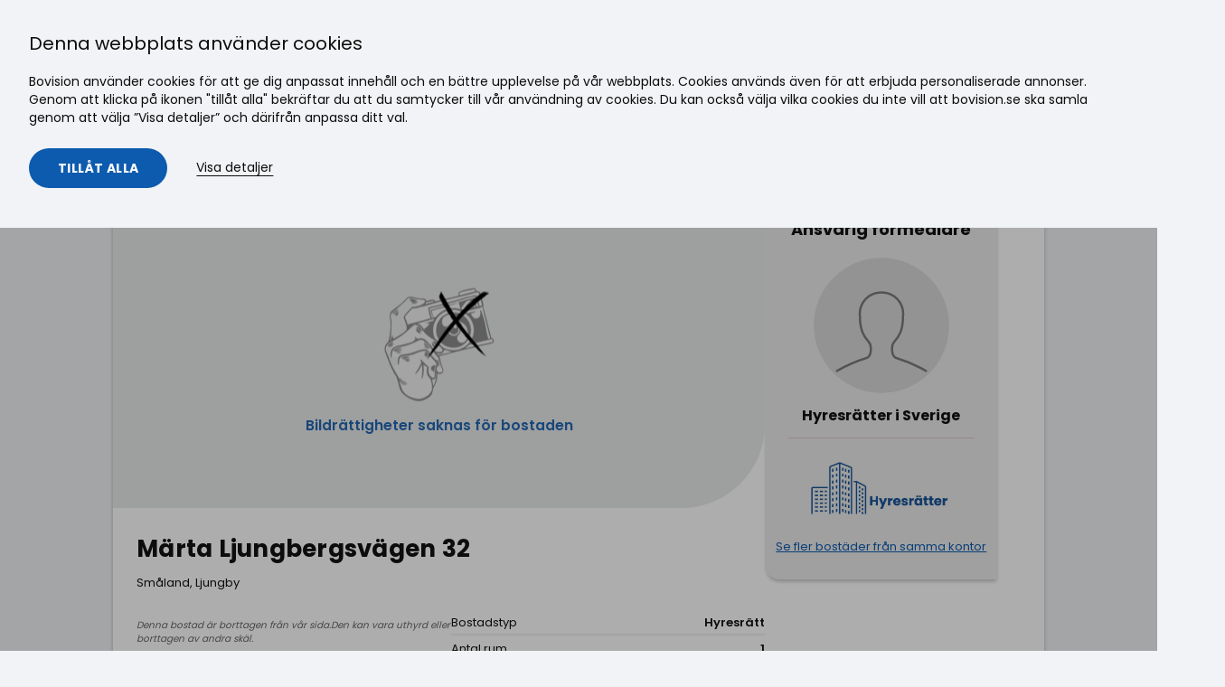

--- FILE ---
content_type: text/html; charset=utf-8
request_url: https://bovision.se/annons/lagenhet-hyres/1rum-marta-ljungbergsvagen-32-ljungby/237014742
body_size: 15066
content:









<!DOCTYPE html>
<html lang="sv">
<head>
    <meta name="p:domain_verify" content="71d5e6ca84842b8c7eb1490e515ee4e3" />
    
    <link rel="stylesheet" href="/Cms_Data/Sites/Bovision/Themes/default/css/bovision.css?v=2026-01-13 06:46:28" as="style" onload="this.onload=null;this.rel='stylesheet'">
    <noscript><link rel="stylesheet" href="/Cms_Data/Sites/Bovision/Themes/default/css/bovision.css?v=2026-01-13 06:46:28"></noscript>
    <link rel="preconnect" href="https://files2.bovision.se" crossorigin="anonymous" />

    

            <meta property="og:title" content="M&#228;rta Ljungbergsv&#228;gen 32 - Ljungby, Ljungby - Hyresr&#228;tt till salu | Bovision.se - 237014742" />
            <meta property="og:description" content="sv_ att hyra i Ljungby, M&#228;rta Ljungbergsv&#228;gen 32. V&#228;lkommen till Sveriges f&#246;rsta bostadsportal, hitta ditt dr&#246;mboende hos oss!" />
            <meta property="og:type" content="website" />
            <meta property="og:image" content="" />
            <meta property="og:image:secure_url" content="" />
            <meta property="og:image:width" content="1024" />
            <meta property="og:image:height" content="683" />
            <meta property="og:image:type" content="image/jpeg" />
            <meta name="robots" content="noindex">
        <link rel="canonical" href="https://bovision.se/annons/hyresratt-borttagen/1rum-marta-ljungbergsvagen-32-ljungby/237014742" />
        <meta name="description" content="sv_ att hyra i Ljungby, M&#228;rta Ljungbergsv&#228;gen 32. V&#228;lkommen till Sveriges f&#246;rsta bostadsportal, hitta ditt dr&#246;mboende hos oss!">

    
    <meta http-equiv="Content-Type" content="text/html; charset=UTF-8">
    <meta http-equiv="x-ua-compatible" content="ie=edge">
    <title>Märta Ljungbergsvägen 32 - Ljungby, Ljungby - Hyresrätt till salu | Bovision.se - 237014742</title>
    
    <meta name="viewport" content="width=device-width, initial-scale=1">




        <link rel="preload" as="image" href="/Cms_Data/Sites/Bovision/themes/default/bovision_defult_og_img.png" />

    <script>
        window.dataLayer = window.dataLayer || []; //Google Tag Manager et al. needs to be initialized in head.
        var htmlTitle = document.getElementsByTagName("title").length > 0 ? document.getElementsByTagName("title")[0].innerHTML : "";
        var currentUrl = window.location.pathname + window.location.search;
        dataLayer.push({ 'pageTitle': htmlTitle }, { 'pageUrl': currentUrl });
        window.MyTitle = htmlTitle;

        function updatePageSettingsDL() {
            var htmlTitle = document.getElementsByTagName("title").length > 0 ? document.getElementsByTagName("title")[0].innerHTML : "";
            var currentUrl = window.location.pathname + window.location.search;
            dataLayer.push({ 'pageTitle': htmlTitle }, { 'pageUrl': currentUrl });
            dataLayer.push({ 'event': 'pageUpdateTriggered' });

            window.MyTitle = htmlTitle;
        }

        var handleScroll = () => {
            var backToTopButton = document.querySelector(".button-scroll-to-top")
            if (window.scrollY > 400) {
                backToTopButton.classList.remove("inactive")
            } else {
                backToTopButton.classList.add("inactive")
            }
        }
        window.onload = function () {
            window.addEventListener('scroll', handleScroll)
            var backToTopButton = document.querySelector(".button-scroll-to-top")
            backToTopButton.addEventListener("click", () => {
                window.scroll({ top: 0, behavior: 'smooth' })
            })
        }

    </script>
    <script>
        document.addEventListener('DOMContentLoaded', function () {
            var dropdowns = document.querySelectorAll('.dropdown');

            dropdowns.forEach(function (dropdown) {
                var dropdownToggle = dropdown.querySelector('.dropdown-toggle');
                var dropdownIcon = dropdown.querySelector('.dropdown-icon');
                var dropdownMenu = dropdown.querySelector('.dropdown-menu');

                function openDropdown() {
                    dropdown.classList.add('is-open');
                    dropdownIcon.classList.remove('arrow-down');
                    dropdownIcon.classList.add('arrow-up');
                    dropdownMenu.style.display = 'block'; // Ensure the menu is shown
                }

                function closeDropdown() {
                    dropdown.classList.remove('is-open');
                    dropdownIcon.classList.remove('arrow-up');
                    dropdownIcon.classList.add('arrow-down');
                    dropdownMenu.style.display = 'none'; // Ensure the menu is hidden
                }

                dropdownToggle.addEventListener('click', function (event) {
                    event.preventDefault();
                    event.stopPropagation();
                    if (dropdown.classList.contains('is-open')) {
                        closeDropdown();
                    } else {
                        openDropdown();
                    }
                });

                dropdown.addEventListener('mouseover', function () {
                    if (window.innerWidth > 1024) { // Adjust the width as per your breakpoint for desktop
                        openDropdown();
                    }
                });

                dropdown.addEventListener('mouseout', function (event) {
                    if (window.innerWidth > 1024 && !dropdown.contains(event.relatedTarget)) { // Adjust the width as per your breakpoint for desktop
                        closeDropdown();
                    }
                });

                // Close dropdown if clicked outside
                document.addEventListener('click', function (event) {
                    if (!dropdown.contains(event.target) && !event.target.matches('.dropdown-toggle')) {
                        closeDropdown();
                    }
                });

                // Prevent click on dropdown menu items from closing the dropdown
                dropdown.querySelectorAll('.dropdown-menu a').forEach(function (link) {
                    link.addEventListener('click', function (event) {
                        event.stopPropagation();
                    });
                });
            });

            // Toggle mobile menu
            var menuToggleButton = document.querySelector('.menu-toggle-btn'),
                menu = document.querySelector('.nav-main'),
                className = 'is-open';

            function toggleClass(el, className) {
                if (el.classList) {
                    el.classList.toggle(className);
                } else {
                    var classes = el.className.split(' '),
                        existingIndex = classes.indexOf(className);

                    if (existingIndex >= 0)
                        classes.splice(existingIndex, 1);
                    else
                        classes.push(className);

                    el.className = classes.join(' ');
                }
            }

            menuToggleButton.addEventListener('click', function (e) {
                e.preventDefault();
                e.stopPropagation();
                toggleClass(menu, className);
            });
        });

    </script>
    <script>
        (function (w, d, s, l, i) {
            w[l] = w[l] || []; w[l].push({
                'gtm.start':
                    new Date().getTime(), event: 'gtm.js'
            }); var f = d.getElementsByTagName(s)[0],
                j = d.createElement(s), dl = l != 'dataLayer' ? '&l=' + l : ''; j.async = true; j.src =
                    'https://www.googletagmanager.com/gtm.js?id=' + i + dl; f.parentNode.insertBefore(j, f);
        })(window, document, 'script', 'dataLayer', 'GTM-N5XW88');</script>
    <script>
        var renderReactServerSide = true;
    </script>
</head>
<body class="">
    
    <a href="#main-mount" class="skip-link" tabindex="0">Gå till innehåll</a>

    
    <noscript><iframe src="https://www.googletagmanager.com/ns.html?id=GTM-N5XW88" height="0" width="0" style="display:none;visibility:hidden"></iframe></noscript>

    <button class="button-scroll-to-top inactive" title="Scroll to top">
        <div class="arrow-scroll-to-top"></div>
    </button>

            <header class="header" role="banner">
            <div class="header__container container-fluid container-fluid--wide">
                <nav class="header__nav nav-main">
                    

                    <a href="/" class="header__logo">
                        <img class="logo" src="/Cms_Data/Sites/Bovision/Themes/default/assets/images/bovision-logo.svg" alt="Bovision" data-pin-nopin="true" />
                    </a>

                    
                        <ul class="nav-main__list">
                                    <li class="nav-main__item">
                                        <a class="nav-main__link" href="https://bovision.se/" target="_self">
S&#246;k bostad                                        </a>
                                    </li>
                                    <li class="nav-main__item">
                                        <a class="nav-main__link" href="/sok-maklare" target="_self">
S&#246;k m&#228;klare                                        </a>
                                    </li>
                                    <li class="nav-main__item">
                                        <a class="nav-main__link" href="https://bovision.se/inspiration" target="_self">
Inspiration                                        </a>
                                    </li>
                                    <li class="nav-main__item dropdown">
                                        <a class="nav-main__link dropdown-toggle" href="#">
                                            Nyproduktion
                                            <span class="dropdown-icon arrow-down"></span>
                                        </a>
                                        <ul class="dropdown-menu">
                                                <li class="nav-main__item">
                                                    <a class="nav-main__link" href="https://bovision.se/nyproduktion/bostadsutvecklare" target="_self">F&#246;r bostadsutvecklare</a>
                                                </li>
                                                <li class="nav-main__item">
                                                    <a class="nav-main__link" href="https://bovision.se/nyproduktion/kopare" target="_self">F&#246;r k&#246;pare</a>
                                                </li>
                                        </ul>
                                    </li>
                                    <li class="nav-main__item">
                                        <a class="nav-main__link" href="https://bovision.se/landningssida/reklam" target="_self">
Annonsering                                        </a>
                                    </li>
                                    <li class="nav-main__item dropdown">
                                        <a class="nav-main__link dropdown-toggle" href="#">
                                            Logga in
                                            <span class="dropdown-icon arrow-down"></span>
                                        </a>
                                        <ul class="dropdown-menu">
                                                <li class="nav-main__item">
                                                    <a class="nav-main__link" href="https://serv.bovision.se/login" target="_self">F&#246;r bes&#246;kare</a>
                                                </li>
                                                <li class="nav-main__item">
                                                    <a class="nav-main__link" href="https://minasidor.bovision.se/login" target="_self">F&#246;r m&#228;klare</a>
                                                </li>
                                        </ul>
                                    </li>
                        </ul>
                    <a href="#" class="menu-toggle-btn">
                        <span></span>
                        <span></span>
                        <span></span>
                        <span class="menu-toggle-btn-text">Meny</span>
                    </a>
                </nav>
            </div>
        </header>

    
    <div class="header-ad-container container-fluid">
        <div class="header-ad" id="header-ad">
            <script>
                var w = window,
                    adId,
                    width = w.innerWidth || documentElement.clientWidth || body.clientWidth;
                if (width > 767) {
                    //dektop
                    adId = 5515185;
                } else {
                    //mobile
                    adId = 5515186;
                }

                if (adId && typeof ADTECH !== 'undefined') {
                    ADTECH.config
                        .placements[adId] = { sizeid: '336', params: { alias: '', target: '_blank' } };
                    ADTECH.enqueueAd(adId);
                    ADTECH.executeQueue();
                }
            </script>
        </div>
    </div>
    <div class="section ">
        <div id="main-mount" class="container-fluid">





<script src="https://ajax.googleapis.com/ajax/libs/jquery/3.6.4/jquery.min.js" defer></script>
    <div><div id="react1"><div id="main" data-reactid=".1p01jf3tmcg" data-react-checksum="1043921028"><div class="container-fluid container-fluid--narrow" data-reactid=".1p01jf3tmcg.0"><div class="sold-section" data-reactid=".1p01jf3tmcg.0.0"><div class="row space-md hidden-from-print" data-reactid=".1p01jf3tmcg.0.0.0"><div class="col-24 justify-content-space-between hidden-from-print" data-reactid=".1p01jf3tmcg.0.0.0.0"><button type="button" title="Tillbaka" class="white-button" id="tillbaka-button" data-reactid=".1p01jf3tmcg.0.0.0.0.0"><img src="/Cms_Data/Contents/Bovision/Media/images/tillbaka-pil-left.svg" alt="Tillbaka ikon" data-reactid=".1p01jf3tmcg.0.0.0.0.0.0"/><span data-reactid=".1p01jf3tmcg.0.0.0.0.0.1"> </span><span class="tillbaka-button-text" data-reactid=".1p01jf3tmcg.0.0.0.0.0.2">Tillbaka</span></button><ul class="breadcrumb" data-reactid=".1p01jf3tmcg.0.0.0.0.1"><li class="breadcrumb__item" data-reactid=".1p01jf3tmcg.0.0.0.0.1.$1"><a class="breadcrumb__link" href="/sverige/" data-reactid=".1p01jf3tmcg.0.0.0.0.1.$1.0">Sverige</a><svg class="icon breadcrumb__separator-icon icon--sm" data-reactid=".1p01jf3tmcg.0.0.0.0.1.$1.1"><use xlink:href="/Cms_Data/Sites/Bovision/themes/default/assets/icons/icon-sprite.svg#small-right" data-reactid=".1p01jf3tmcg.0.0.0.0.1.$1.1.0"></use></svg></li><li class="breadcrumb__item" data-reactid=".1p01jf3tmcg.0.0.0.0.1.$2"><a class="breadcrumb__link" href="/sverige/sald/" data-reactid=".1p01jf3tmcg.0.0.0.0.1.$2.0">Borttagen</a><svg class="icon breadcrumb__separator-icon icon--sm" data-reactid=".1p01jf3tmcg.0.0.0.0.1.$2.1"><use xlink:href="/Cms_Data/Sites/Bovision/themes/default/assets/icons/icon-sprite.svg#small-right" data-reactid=".1p01jf3tmcg.0.0.0.0.1.$2.1.0"></use></svg></li><li class="breadcrumb__item" data-reactid=".1p01jf3tmcg.0.0.0.0.1.$3"><a class="breadcrumb__link" href="/sverige/sald/hyresratt/" data-reactid=".1p01jf3tmcg.0.0.0.0.1.$3.0">Hyresrätt</a><svg class="icon breadcrumb__separator-icon icon--sm" data-reactid=".1p01jf3tmcg.0.0.0.0.1.$3.1"><use xlink:href="/Cms_Data/Sites/Bovision/themes/default/assets/icons/icon-sprite.svg#small-right" data-reactid=".1p01jf3tmcg.0.0.0.0.1.$3.1.0"></use></svg></li><li class="breadcrumb__item" data-reactid=".1p01jf3tmcg.0.0.0.0.1.$4"><a class="breadcrumb__link" href="/sverige/sald/hyresratt/smaland/" data-reactid=".1p01jf3tmcg.0.0.0.0.1.$4.0">Småland</a><svg class="icon breadcrumb__separator-icon icon--sm" data-reactid=".1p01jf3tmcg.0.0.0.0.1.$4.1"><use xlink:href="/Cms_Data/Sites/Bovision/themes/default/assets/icons/icon-sprite.svg#small-right" data-reactid=".1p01jf3tmcg.0.0.0.0.1.$4.1.0"></use></svg></li><li class="breadcrumb__item" data-reactid=".1p01jf3tmcg.0.0.0.0.1.$5"><a class="breadcrumb__link" href="/sverige/sald/hyresratt/smaland/ljungby/" data-reactid=".1p01jf3tmcg.0.0.0.0.1.$5.0">Ljungby</a><svg class="icon breadcrumb__separator-icon icon--sm" data-reactid=".1p01jf3tmcg.0.0.0.0.1.$5.1"><use xlink:href="/Cms_Data/Sites/Bovision/themes/default/assets/icons/icon-sprite.svg#small-right" data-reactid=".1p01jf3tmcg.0.0.0.0.1.$5.1.0"></use></svg></li></ul></div></div><div class="product-card card--big space-md" data-reactid=".1p01jf3tmcg.0.0.1"><div class="sold-section-container" data-reactid=".1p01jf3tmcg.0.0.1.0"><div class="sold-section-left" data-reactid=".1p01jf3tmcg.0.0.1.0.0"><div class="sold-section-image-container" data-reactid=".1p01jf3tmcg.0.0.1.0.0.0"><div class="sold-section-gray-placeholder-image" data-reactid=".1p01jf3tmcg.0.0.1.0.0.0.0"><img src="/Cms_Data/Contents/Bovision/Media/images/bildrattigheter-saknas.png" alt="Sold Object" class="centered-svg-icon" data-reactid=".1p01jf3tmcg.0.0.1.0.0.0.0.0"/><span class="sold-object-text" data-reactid=".1p01jf3tmcg.0.0.1.0.0.0.0.1">Bildrättigheter saknas för bostaden</span><div class="sold-icon-container" data-reactid=".1p01jf3tmcg.0.0.1.0.0.0.0.2"><img class="upComing-img-product-preview" src="/Cms_Data/Contents/Bovision/Media/Images/sold-filter-icon.svg" alt="Såld" data-reactid=".1p01jf3tmcg.0.0.1.0.0.0.0.2.0"/><span class="isSold-text" data-reactid=".1p01jf3tmcg.0.0.1.0.0.0.0.2.1">Borttagen</span></div></div></div><div class="sold-card-body" data-reactid=".1p01jf3tmcg.0.0.1.0.0.1"><div class="sold-text-container" data-reactid=".1p01jf3tmcg.0.0.1.0.0.1.0"><h1 class="sold-h1" data-reactid=".1p01jf3tmcg.0.0.1.0.0.1.0.0">Märta Ljungbergsvägen 32</h1><span class="pre-heading" data-reactid=".1p01jf3tmcg.0.0.1.0.0.1.0.1">Småland, Ljungby</span></div><div class="sold-ref-container" data-reactid=".1p01jf3tmcg.0.0.1.0.0.1.1"><div class="sold-price-wrapper" data-reactid=".1p01jf3tmcg.0.0.1.0.0.1.1.0"><div class="sold-price-container" data-reactid=".1p01jf3tmcg.0.0.1.0.0.1.1.0.0"></div><div class="slutpris-tooltip" data-reactid=".1p01jf3tmcg.0.0.1.0.0.1.1.0.1">Denna bostad är borttagen från vår sida.Den kan vara uthyrd eller borttagen av andra skäl.</div></div><div class="sold-ref-wrapper" data-reactid=".1p01jf3tmcg.0.0.1.0.0.1.1.1"><div class="space-lg block-to-print" id="sold-right" data-reactid=".1p01jf3tmcg.0.0.1.0.0.1.1.1.2"><dl class="quick-facts quick-facts--split" data-reactid=".1p01jf3tmcg.0.0.1.0.0.1.1.1.2.0"><dt class="quick-facts__key" data-reactid=".1p01jf3tmcg.0.0.1.0.0.1.1.1.2.0.$dt-getEstateType-0">Bostadstyp</dt><dd class="quick-facts__value" data-reactid=".1p01jf3tmcg.0.0.1.0.0.1.1.1.2.0.$dd-getEstateType-0">Hyresrätt</dd><dt class="quick-facts__key" data-reactid=".1p01jf3tmcg.0.0.1.0.0.1.1.1.2.0.$dtgetRooms-2">Antal rum</dt><dd class="quick-facts__value" data-reactid=".1p01jf3tmcg.0.0.1.0.0.1.1.1.2.0.$ddgetRooms-2">1</dd><dt class="quick-facts__key" data-reactid=".1p01jf3tmcg.0.0.1.0.0.1.1.1.2.0.$dtgetLivingArea-3">Boarea</dt><dd class="quick-facts__value" data-reactid=".1p01jf3tmcg.0.0.1.0.0.1.1.1.2.0.$ddgetLivingArea-3"><span data-reactid=".1p01jf3tmcg.0.0.1.0.0.1.1.1.2.0.$ddgetLivingArea-3.0">40</span><span data-reactid=".1p01jf3tmcg.0.0.1.0.0.1.1.1.2.0.$ddgetLivingArea-3.1"> m</span><sup data-reactid=".1p01jf3tmcg.0.0.1.0.0.1.1.1.2.0.$ddgetLivingArea-3.2">2</sup></dd><dt class="quick-facts__key" data-reactid=".1p01jf3tmcg.0.0.1.0.0.1.1.1.2.0.$dtgetObjectNumber-16">Objektsnummer</dt><dd class="quick-facts__value" data-reactid=".1p01jf3tmcg.0.0.1.0.0.1.1.1.2.0.$ddgetObjectNumber-16">237‌014742</dd></dl></div></div></div></div></div><div class="sold-section-right" data-reactid=".1p01jf3tmcg.0.0.1.0.1"><div class="product-detail-agent-contact-wrapper" data-reactid=".1p01jf3tmcg.0.0.1.0.1.0"><div class="row space-md" data-reactid=".1p01jf3tmcg.0.0.1.0.1.0.0"><div class="col-24" data-reactid=".1p01jf3tmcg.0.0.1.0.1.0.0.0"><h2 class="font-size-h3" id="agent-contact-h3" data-reactid=".1p01jf3tmcg.0.0.1.0.1.0.0.0.0">Ansvarig förmedlare</h2><div data-reactid=".1p01jf3tmcg.0.0.1.0.1.0.0.0.1"><div class="agent-details-wrapper" data-reactid=".1p01jf3tmcg.0.0.1.0.1.0.0.0.1.0"><div class="agent-image-wrapper" data-reactid=".1p01jf3tmcg.0.0.1.0.1.0.0.0.1.0.0"><img class="ContactImageclass" src="/Cms_Data/Sites/Bovision/themes/default/single-neutral-circle 2.svg" alt="" data-reactid=".1p01jf3tmcg.0.0.1.0.1.0.0.0.1.0.0.0"/></div><span class="agent-name" data-reactid=".1p01jf3tmcg.0.0.1.0.1.0.0.0.1.0.1"><span data-reactid=".1p01jf3tmcg.0.0.1.0.1.0.0.0.1.0.1.0">Hyresrätter i Sverige</span></span><ul data-reactid=".1p01jf3tmcg.0.0.1.0.1.0.0.0.1.0.2"><span data-reactid=".1p01jf3tmcg.0.0.1.0.1.0.0.0.1.0.2.1"></span></ul><div class="custom-divider" data-reactid=".1p01jf3tmcg.0.0.1.0.1.0.0.0.1.0.4"></div><div class="agent-logo-wrapper" data-reactid=".1p01jf3tmcg.0.0.1.0.1.0.0.0.1.0.5"><div class="card__logo" data-reactid=".1p01jf3tmcg.0.0.1.0.1.0.0.0.1.0.5.0"><img alt="Hyresrätter i Sverige" class="card__logo-img" src="https://files.bovision.se/Bilder/logga/32369.png.scale?hm=400" data-reactid=".1p01jf3tmcg.0.0.1.0.1.0.0.0.1.0.5.0.0"/></div></div></div><div class="agent-details-footer" data-reactid=".1p01jf3tmcg.0.0.1.0.1.0.0.0.1.1"><div class="agent-info-footer" data-reactid=".1p01jf3tmcg.0.0.1.0.1.0.0.0.1.1.0"><div class="agent-image-wrapper" data-reactid=".1p01jf3tmcg.0.0.1.0.1.0.0.0.1.1.0.0"><img class="ContactImageclass" src="/Cms_Data/Sites/Bovision/themes/default/single-neutral-circle 2.svg" alt="" data-reactid=".1p01jf3tmcg.0.0.1.0.1.0.0.0.1.1.0.0.0"/></div><div class="agent-info-footer-text" data-reactid=".1p01jf3tmcg.0.0.1.0.1.0.0.0.1.1.0.1"><span class="agent-title" data-reactid=".1p01jf3tmcg.0.0.1.0.1.0.0.0.1.1.0.1.0">Ansvarig förmedlare</span><span class="agent-name" data-reactid=".1p01jf3tmcg.0.0.1.0.1.0.0.0.1.1.0.1.1"><span data-reactid=".1p01jf3tmcg.0.0.1.0.1.0.0.0.1.1.0.1.1.0">Hyresrätter i Sverige</span></span></div></div></div></div><span class="agent-details-li" id="agent-more-listings" data-reactid=".1p01jf3tmcg.0.0.1.0.1.0.0.0.2"><span class="show-more-text" data-reactid=".1p01jf3tmcg.0.0.1.0.1.0.0.0.2.0"><a href="/s/?Agent.Name=Hyresr%c3%a4tter+i+Sverige&amp;CategoryType=Rent" data-reactid=".1p01jf3tmcg.0.0.1.0.1.0.0.0.2.0.0">Se fler bostäder från samma kontor</a></span></span></div></div></div><div class="ads-container" data-reactid=".1p01jf3tmcg.0.0.1.0.1.1">Loading sold ad...</div></div><div class="mobile-agent-contact" data-reactid=".1p01jf3tmcg.0.0.1.0.2"><div data-reactid=".1p01jf3tmcg.0.0.1.0.2.0"><div class="agent-details-wrapper" data-reactid=".1p01jf3tmcg.0.0.1.0.2.0.0"><div class="agent-image-wrapper" data-reactid=".1p01jf3tmcg.0.0.1.0.2.0.0.0"><img class="ContactImageclass" src="/Cms_Data/Sites/Bovision/themes/default/single-neutral-circle 2.svg" alt="" data-reactid=".1p01jf3tmcg.0.0.1.0.2.0.0.0.0"/></div><span class="agent-name" data-reactid=".1p01jf3tmcg.0.0.1.0.2.0.0.1"><span data-reactid=".1p01jf3tmcg.0.0.1.0.2.0.0.1.0">Hyresrätter i Sverige</span></span><ul data-reactid=".1p01jf3tmcg.0.0.1.0.2.0.0.2"><span data-reactid=".1p01jf3tmcg.0.0.1.0.2.0.0.2.1"></span></ul><div class="custom-divider" data-reactid=".1p01jf3tmcg.0.0.1.0.2.0.0.4"></div><div class="agent-logo-wrapper" data-reactid=".1p01jf3tmcg.0.0.1.0.2.0.0.5"><div class="card__logo" data-reactid=".1p01jf3tmcg.0.0.1.0.2.0.0.5.0"><img alt="Hyresrätter i Sverige" class="card__logo-img" src="https://files.bovision.se/Bilder/logga/32369.png.scale?hm=400" data-reactid=".1p01jf3tmcg.0.0.1.0.2.0.0.5.0.0"/></div></div></div><div class="agent-details-footer" data-reactid=".1p01jf3tmcg.0.0.1.0.2.0.1"><div class="agent-info-footer" data-reactid=".1p01jf3tmcg.0.0.1.0.2.0.1.0"><div class="agent-image-wrapper" data-reactid=".1p01jf3tmcg.0.0.1.0.2.0.1.0.0"><img class="ContactImageclass" src="/Cms_Data/Sites/Bovision/themes/default/single-neutral-circle 2.svg" alt="" data-reactid=".1p01jf3tmcg.0.0.1.0.2.0.1.0.0.0"/></div><div class="agent-info-footer-text" data-reactid=".1p01jf3tmcg.0.0.1.0.2.0.1.0.1"><span class="agent-title" data-reactid=".1p01jf3tmcg.0.0.1.0.2.0.1.0.1.0">Ansvarig förmedlare</span><span class="agent-name" data-reactid=".1p01jf3tmcg.0.0.1.0.2.0.1.0.1.1"><span data-reactid=".1p01jf3tmcg.0.0.1.0.2.0.1.0.1.1.0">Hyresrätter i Sverige</span></span></div></div></div></div></div></div><div class="sold-content-container" data-reactid=".1p01jf3tmcg.0.0.1.1"><div class="sold-content-divider" data-reactid=".1p01jf3tmcg.0.0.1.1.0"></div><h2 class="product-h2" data-reactid=".1p01jf3tmcg.0.0.1.1.1">Karta</h2><div class="lazy-mapbox" style="min-height:360px;" data-reactid=".1p01jf3tmcg.0.0.1.1.2"><button type="button" class="lazy-mapbox__overlay" aria-label="Ladda karta" data-reactid=".1p01jf3tmcg.0.0.1.1.2.0"><img class="lazy-mapbox__icon" src="/Cms_Data/Contents/Bovision/Media/images/eye-icon.svg" alt="" aria-hidden="true" data-reactid=".1p01jf3tmcg.0.0.1.1.2.0.0"/><div class="lazy-mapbox__text" data-reactid=".1p01jf3tmcg.0.0.1.1.2.0.1"><div class="lazy-mapbox__title" data-reactid=".1p01jf3tmcg.0.0.1.1.2.0.1.0">Visa karta</div><div class="lazy-mapbox__subtitle" data-reactid=".1p01jf3tmcg.0.0.1.1.2.0.1.1">Klicka för att ladda kartan</div></div></button></div></div></div></div></div></div></div></div>
<script type="text/javascript">
    var PRODUCTMODEL = {"Product":{"Agent.Id":[32369],"Location_geo_lat":[6302636],"Address.Geo.Coordinate.Latitude":["56.8365581"],"CategoryTypeId":[5],"UrlRightPart":[""],"Contract.Price.Amount":[null],"Location_streetaddress":["Märta Ljungbergsvägen 32"],"EstateTypeLocalized":["Hyresrätt"],"IsPayingCustomer":[false],"ClientID":["HEIM128310011004"],"Address.CountryCode":["SE"],"Address.Geo.Codes.County.Code":[781],"Location_city":[""],"BovisionId":[237014742],"Address.Geo.Area":["Småland"],"DisplayCurrency":["SEK"],"Address.Geo.Codes.Municipality.Code":[781],"ContractPriceAmountSEK":[null],"Location_state":["Småland"],"TypeString":["Hyresrätt"],"CategoryType":["Borttagen"],"Location_county":["Ljungby"],"Location_state_display_title":["Småland"],"Contact.Name":["Hyresrätter i Sverige"],"ContractPriceAmount":[null],"Address.Geo.Codes.Municipality.Name":["Ljungby"],"ObjectTypeLocalized":["Hyresrätt"],"Id":[237014742],"Location_area_display":["Småland"],"Address.StreetAddress":["Märta Ljungbergsvägen 32"],"Agent.Logo":["https://files.bovision.se/Bilder/logga/32369.png"],"Contact.Phone":[""],"Address.Geo.Codes.County.Name":["Småland"],"Address.Geo.Coordinate.Longitude":["13.9390014"],"Address.City":["Ljungby"],"EstateTypeId":[1],"Status":["Sold"],"ObjectType":["Flat"],"Location_country":["Sverige"],"Contract.Price.Currency":["SEK"],"LivingArea":[40.0],"Agent.Name":["Hyresrätter i Sverige"],"Rooms":[1.0],"DeleteDate":["2024-12-04T22:07:16.29"]},"RelatedProducts":null,"RelatedSoldProducts":null,"RelatedProductsSameAgency":null,"RelatedUrl":"/s/?EstateTypeLocalized=Hyresr%c3%a4tt&CategoryType=Rent&Location_county=Ljungby","RelatedSameAgentUrl":"/s/?Location_area=&EstateTypeLocalized=Hyresr%c3%a4tt&CategoryType=Rent&Location_county=Ljungby&Agent.Name=Hyresr%c3%a4tter+i+Sverige","AgentSearchUrl":"/s/?Agent.Name=Hyresr%c3%a4tter+i+Sverige&CategoryType=Rent","ViewEvents":null,"soldReference":null};
    var GLOBALVARS =  {"CurrentDomain":"https://bovision.se","InterestUrl":"https://bovision.se/Interest/Submit","AntiForgeryToken":"MTRaF75Yuv3o-A4s_8YLI3yO6XRR0sEv7m7ng7DsMuWOdQa5EDSVMv_GKDdeiwWQrQkd-JvsCsJusRDA4J5zrlMGnNBTGKvY6n1rKLilmso1","HCaptchaSiteKey":"83b4c388-e60d-4ec9-b472-64801af29ca9","IpAddress":"10.80.16.127"};
</script>

<div class="debug">
</div>        </div>
    </div>
            <footer class="footer hidden-from-print">
            <div class="container-fluid container-fluid--narrow">
                <div class="section">
                    <div class="footer__heading">
                        <!-- If you want a dynamic footer logo, handle it here.
                             For now, just keep the old static logo. -->
                        <img class="footer__logo"
                             src="/Cms_Data/Sites/Bovision/Themes/default/assets/images/bovision-logo.svg"
                             alt="Bovision" />
                    </div>

                    <div class="footer__content row">
                        <div class="col-sm-16">
                            
                                <h2>Om Bovision</h2>
                            <p>Sveriges första bostadsportal! Vi har visat bostäder på internet sedan 1996 och har utvecklats till att bli en av de större svenska bostadsportalerna på internet. Hos oss finns alla bostadsformer under ett och samma tak; bostadsrätter, villor, radhus, fritidshus, gods och gårdar, tomter, ägarlägenheter, hyresrätter samt utlandsbostäder, villor och lägenheter för företag.</p>
<p>Vår ambition är att det ska bli enklare, roligare och framförallt gå snabbare att leta och sälja bostäder, arbetet har bara börjat!</p>                        </div>

                        <div class="col-sm-8">
                            
                                <p class="footer__contact-heading">Kontakt</p>

<div>
<p class="inner-content">Kundservice: <a href="/cdn-cgi/l/email-protection#9af3f4fcf5daf8f5ecf3e9f3f5f4b4e9ff"><span class="__cf_email__" data-cfemail="b4dddad2dbf4d6dbc2ddc7dddbda9ac7d1">[email&#160;protected]</span></a><br>Telefon:  <a href="tel:+4631-553222">031-55 32 22</a><br><br></p>
</div>
<div>
<div>
<p class="inner-content">Bovision<br><a rel="noopener" href="https://www.google.com/maps/place/Kristinelundsgatan+3,+411+37+G%C3%B6teborg/@57.6987805,11.9717454,17z/data=!3m1!4b1!4m5!3m4!1s0x464ff371a2dad105:0x47b6a683919225d1!8m2!3d57.6987805!4d11.9739341" target="_blank">Kristinelundsgatan 3</a><br><a rel="noopener" href="https://www.google.com/maps/place/Kristinelundsgatan+3,+411+37+G%C3%B6teborg/@57.6987805,11.9717454,17z/data=!3m1!4b1!4m5!3m4!1s0x464ff371a2dad105:0x47b6a683919225d1!8m2!3d57.6987805!4d11.9739341" target="_blank">411 37 Göteborg</a></p>
</div>
</div>
                            
                            <ul class="nav-list">
                                        <li class="nav-list__item nav-list__item--tight">
                                            <a class="nav__link" href="https://www.instagram.com/bovision" target="_blank">
                                                    <img src="https://umbraco.bovision.se//media/du5b4owv/iconmonstr-instagram-11.svg" alt="Instagram" style="height:24px;" />
                                            </a>
                                        </li>
                                        <li class="nav-list__item nav-list__item--tight">
                                            <a class="nav__link" href="https://www.facebook.com/bovision" target="_blank">
                                                    <img src="https://umbraco.bovision.se//media/onehckyj/iconmonstr-facebook-4.svg" alt="Facebook" style="height:24px;" />
                                            </a>
                                        </li>
                            </ul>
                        </div>
                    </div>

                    
                    <nav class="footer__nav">
                            <ul class="nav-list nav-list--centered">
                                    <li class="nav-list__item">
                                        <a class="nav-list__link" href="https://bovision.se/om/ordlista" target="_self">
                                            Ordlista
                                        </a>
                                    </li>
                                    <li class="nav-list__item">
                                        <a class="nav-list__link" href="https://regonline.bovision.se/RegOnline/Login.aspx" target="_blank">
                                            RegOnline
                                        </a>
                                    </li>
                                    <li class="nav-list__item">
                                        <a class="nav-list__link" href="https://bovision.se/om/jobb" target="_self">
                                            Lediga tj&#228;nster
                                        </a>
                                    </li>
                                    <li class="nav-list__item">
                                        <a class="nav-list__link" href="https://bovision.se/om/annonsera" target="_self">
                                            Annonsera
                                        </a>
                                    </li>
                                    <li class="nav-list__item">
                                        <a class="nav-list__link" href="https://bovision.se/om/FAQ" target="_self">
                                            FAQ
                                        </a>
                                    </li>
                                    <li class="nav-list__item">
                                        <a class="nav-list__link" href="https://bovision.se/om/Villkorochpolicy" target="_self">
                                            Villkor och policys
                                        </a>
                                    </li>
                                    <li class="nav-list__item">
                                        <a class="nav-list__link" href="https://bovision.se/om/press" target="_self">
                                            Press
                                        </a>
                                    </li>
                                    <li class="nav-list__item">
                                        <a class="nav-list__link" href="https://bovision.se/om/kontakt" target="_self">
                                            Kontakta oss
                                        </a>
                                    </li>
                                    <li class="nav-list__item">
                                        <a class="nav-list__link" href="https://bovision.se/landningssida/for-maklare" target="_self">
                                            F&#246;r M&#228;klare
                                        </a>
                                    </li>
                                    <li class="nav-list__item">
                                        <a class="nav-list__link" href="https://bovision.se/om/om-bovision" target="_self">
                                            Om Bovision
                                        </a>
                                    </li>
                            </ul>
                    </nav>
                </div>
            </div>

            <div class="footer__copyright">
                <div class="container-fluid">
                        <p>
                            Copyright 1996-2026 Bovision AB. Alla r&#228;ttigheter reserverade.
                        </p>
                </div>
            </div>
        </footer>
    <link href="https://api.mapbox.com/mapbox-gl-js/v3.11.0/mapbox-gl.css" rel="stylesheet">
    <script data-cfasync="false" src="/cdn-cgi/scripts/5c5dd728/cloudflare-static/email-decode.min.js"></script><script src="https://api.mapbox.com/mapbox-gl-js/v3.11.0/mapbox-gl.js" defer></script>
    <script src="/built/release.client.bundle.js?v=2026-01-13 06:46:28"></script>

    <script>
        /* Iframe resize for Jämför mäklare page, must be placed after the client bundle file. */
        if (document.getElementById('mo_iframe') !== null) {
            (function () {
                if (iFrameResize !== null) {
                    iFrameResize.iframeResizer({ checkOrigin: false }, '#mo_iframe');
                }
            }());
        }
    </script>

<script>ReactDOM.render(React.createElement(Components.ProductDetail, {"model":{"Product":{"Agent.Id":[32369],"Location_geo_lat":[6302636],"Address.Geo.Coordinate.Latitude":["56.8365581"],"CategoryTypeId":[5],"UrlRightPart":[""],"Contract.Price.Amount":[null],"Location_streetaddress":["Märta Ljungbergsvägen 32"],"EstateTypeLocalized":["Hyresrätt"],"IsPayingCustomer":[false],"ClientID":["HEIM128310011004"],"Address.CountryCode":["SE"],"Address.Geo.Codes.County.Code":[781],"Location_city":[""],"BovisionId":[237014742],"Address.Geo.Area":["Småland"],"DisplayCurrency":["SEK"],"Address.Geo.Codes.Municipality.Code":[781],"ContractPriceAmountSEK":[null],"Location_state":["Småland"],"TypeString":["Hyresrätt"],"CategoryType":["Borttagen"],"Location_county":["Ljungby"],"Location_state_display_title":["Småland"],"Contact.Name":["Hyresrätter i Sverige"],"ContractPriceAmount":[null],"Address.Geo.Codes.Municipality.Name":["Ljungby"],"ObjectTypeLocalized":["Hyresrätt"],"Id":[237014742],"Location_area_display":["Småland"],"Address.StreetAddress":["Märta Ljungbergsvägen 32"],"Agent.Logo":["https://files.bovision.se/Bilder/logga/32369.png"],"Contact.Phone":[""],"Address.Geo.Codes.County.Name":["Småland"],"Address.Geo.Coordinate.Longitude":["13.9390014"],"Address.City":["Ljungby"],"EstateTypeId":[1],"Status":["Sold"],"ObjectType":["Flat"],"Location_country":["Sverige"],"Contract.Price.Currency":["SEK"],"LivingArea":[40.0],"Agent.Name":["Hyresrätter i Sverige"],"Rooms":[1.0],"DeleteDate":["2024-12-04T22:07:16.29"]},"RelatedProducts":null,"RelatedSoldProducts":null,"RelatedProductsSameAgency":null,"RelatedUrl":"/s/?EstateTypeLocalized=Hyresr%c3%a4tt\u0026CategoryType=Rent\u0026Location_county=Ljungby","RelatedSameAgentUrl":"/s/?Location_area=\u0026EstateTypeLocalized=Hyresr%c3%a4tt\u0026CategoryType=Rent\u0026Location_county=Ljungby\u0026Agent.Name=Hyresr%c3%a4tter+i+Sverige","AgentSearchUrl":"/s/?Agent.Name=Hyresr%c3%a4tter+i+Sverige\u0026CategoryType=Rent","ViewEvents":null,"soldReference":null},"globalVars":{"CurrentDomain":"https://bovision.se","InterestUrl":"https://bovision.se/Interest/Submit","AntiForgeryToken":"MTRaF75Yuv3o-A4s_8YLI3yO6XRR0sEv7m7ng7DsMuWOdQa5EDSVMv_GKDdeiwWQrQkd-JvsCsJusRDA4J5zrlMGnNBTGKvY6n1rKLilmso1","HCaptchaSiteKey":"83b4c388-e60d-4ec9-b472-64801af29ca9","IpAddress":"10.80.16.127"},"dictionary":{"sv_mi_tag_format":"SV_mi_tag_format","sv_sale":"Säljes","sv_search_suggestions":"Sökförslag","sv_date_tag_format":"SV_date_tag_format","sv_location_tag_format":"SV_location_tag_format","sv_max_contractplotrent_tag_format":"{0}","sv_max_filtercontractpriceamount_tag_format":"pris max {0}","sv_cgoogle.seategorytype_tag_format":"SV_Cgoogle.seategoryType_tag_format","sv_val_tag_format":"SV_val_tag_format","sv_    tab_tag_format":"SV_    tab_tag_format","sv__upl_tag_format":"SV__upl_tag_format","sv_agent.name":"Mäklare","sv_sourcepath_tag_format":"SV_sourcepath_tag_format","sv_command_tag_format":"SV_command_tag_format","sv_switch_tag_format":"SV_switch_tag_format","sv_referer_tag_format":"SV_referer_tag_format","sv_min_rooms":"Min. antal rum","sv_contractpriceamountsek":"Pris","sv___proto__[e32a5ec9c99]_tag_format":"SV___proto__[e32a5ec9c99]_tag_format","sv_amp;amp;location_city_tag_format":"SV_amp;amp;Location_city_tag_format","sv_hjverifyuuid_tag_format":"SV_hjVerifyUUID_tag_format","sv_next_tag_format":"SV_next_tag_format","sv_sold-house-terracehouse-plural":"Radhus","sv_buy-condominium-plural":"Ägarlägenheter","sv_location_area":"Område","sv_redirect_tag_format":"SV_redirect_tag_format","sv_contractfeepermonthamount":"Månadsavgift","sv_gtm_debug_tag_format":"SV_gtm_debug_tag_format","sv_buy-cottage":"Fritidshus","sv_agent.id":"Mäklar-id","sv_access-control-allow-methods_tag_format":"SV_Access-Control-Allow-Methods_tag_format","sv_min_filtercontractpriceamount":"Min. pris","sv_location county_tag_format":"{0}","sv_project-cottage-plural":"Fritidshus","sv_https_tag_format":"SV_https_tag_format","sv_page_url_tag_format":"SV_page_url_tag_format","sv_blockocation_city_tag_format":"SV_blockocation_city_tag_format","sv_uri_tag_format":"SV_uri_tag_format","sv_objecttypelocalized_tag_format":"{0}","sv_accept-encoding_tag_format":"SV_accept-encoding_tag_format","sv_rent-appartment":"Lägenhet","sv_amp;amp;skip_tag_format":"SV_amp;amp;skip_tag_format","sv_hostpath_tag_format":"SV_hostpath_tag_format","sv_buy-house-detachedhouse":"Villa","sv_cachebuster_tag_format":"SV_cachebuster_tag_format","sv_annonsid_tag_format":"SV_annonsId_tag_format","sv_port_tag_format":"SV_port_tag_format","sv_sold-cottage-plural":"Fritidshus","sv_created.value":"Tidpunkt för publicering","sv_rent-appartment-2:a":"Lägenhet 2:a hand","sv_search_among_":"Sök bland","sv_objguid_tag_format":"SV_OBJGUID_tag_format","sv_filterrooms":"Rum","sv_rent-appartment-student":"Studentlägenhet","sv_filterstreetaddress":"Gatuadress","sv_q7ybjuflb6a4hhmj3wdd66g76m_tag_format":"SV_q7ybjuflb6a4hhmj3wdd66g76m_tag_format","sv_ta bort":"Ta bort","sv_contractpriceamount":"Pris","sv_objecttypes_detachedhouse":"Villa","sv_currentfolder_tag_format":"SV_CurrentFolder_tag_format","sv_refererpath_tag_format":"SV_refererpath_tag_format","sv_objecttypes_flat":"Bostadsrätt","sv_afdtoken_tag_format":"SV_afdToken_tag_format","sv_min_contractpriceamountsek":"Min pris","sv_{\u0022params\u0022:\u0022w_tag_format":"SV_{\u0022params\u0022:\u0022w_tag_format","sv_max_filterrooms_tag_format":"max {0} rum","sv_type_tag_format":"SV_type_tag_format","sv_page_tag_format":"{0}","sv_displaycurrency_tag_format":"SV_DisplayCurrency_tag_format","sv_project-tenantownership-plural":"Bostadsrätter","sv_location_municipality_tag_format":"{0}","sv_http_tag_format":"SV_http_tag_format","sv_returl_tag_format":"SV_retUrl_tag_format","sv_lang_tag_format":"SV_lang_tag_format","sv_loblcation_city_tag_format":"SV_Loblcation_city_tag_format","sv_min_filterbuildyear":"Min. byggår","sv_noobjectsfund":"Inga objekt","sv_contract.contracttype_tag_format":"{0}","sv_open_tag_format":"SV_open_tag_format","sv_objecttypes_terracehouse":"Radhus","sv_project-project":"Project","sv_download_tag_format":"SV_download_tag_format","sv_max_contractfeepermonthamountsek_tag_format":"{0}","sv_max_filtercontractfeepermonthamount":"Max avgift","sv_min_filtercontractfeepermonthamount":"Min avgift ","sv_companylet-house-otherhouse":"Övriga hus (företag)","sv_dns_tag_format":"SV_dns_tag_format","sv_filtercontractpriceamount":"Pris","sv_window_tag_format":"SV_window_tag_format","sv_mod_tag_format":"SV_mod_tag_format","sv_max_filtercontractfeepermonthamount_tag_format":"{0}","sv_location_state":"Län","sv_content_tag_format":"SV_content_tag_format","sv_buy-tenantownership":"Bostadsrätt","sv_access-control-allow-headers_tag_format":"SV_Access-Control-Allow-Headers_tag_format","sv_contract.feepermonth.amount":"Hyra","sv_buy-lot-plural":"Tomter","sv_project-farm-plural":"Gods och gårdar","sv_min_filterrooms":"Min. antal rum","sv_author_tag_format":"SV_author_tag_format","sv_location_xxx":"Område","sv_tenancyrights":"1:a hand","sv_pl_tag_format":"SV_pl_tag_format","sv_counturl_tag_format":"SV_counturl_tag_format","sv_wpv-image_tag_format":"SV_wpv-image_tag_format","sv_max_filterrooms":"Max antal rum","sv_sale_placeholder":"Sök på adress, ort, område, kommun och ev fritextord","sv_amp;max_filterlivingarea_tag_format":"SV_amp;max_FilterLivingArea_tag_format","sv_osm_tag_format":"SV_osm_tag_format","sv_nimabi123_tag_format":"SV_nimabi123_tag_format","sv_copyright-text":"Copyright 1996-2022 Bovision AB. Alla rättigheter reserverade.","sv_h_tag_format":"SV_h_tag_format","sv_isstartpage_tag_format":"SV_isstartpage_tag_format","sv_e_tag_format":"SV_e_tag_format","sv_test_tag_format":"SV_test_tag_format","sv_locate_tag_format":"SV_locate_tag_format","sv_filtercontractfeepermonthamount":"Avgift","sv_vars[1][]_tag_format":"SV_vars[1][]_tag_format","sv_upload_tag_format":"SV_upload_tag_format","sv_pageurl_tag_format":"SV_pageurl_tag_format","sv_address.countrycode_tag_format":"SV_Address.CountryCode_tag_format","sv_access-control-allow-origin_tag_format":"SV_Access-Control-Allow-Origin_tag_format","sv_bg_tag_format":"SV_bg_tag_format","sv_post_type_tag_format":"SV_post_type_tag_format","sv_isstartlennart haagpage_tag_format":"SV_isStartlennart haagpage_tag_format","sv_submit_upload_tag_format":"SV_submit_upload_tag_format","sv_time_tag_format":"SV_time_tag_format","sv_pv_tag_format":"SV_pv_tag_format","sv_draft_tag_format":"{0}","sv_continueto_tag_format":"SV_continueTo_tag_format","sv_cb_tag_format":"SV_cb_tag_format","sv_diao888_tag_format":"SV_diao888_tag_format","sv_gno_tag_format":"SV_gno_tag_format","sv_image_url_tag_format":"SV_image_url_tag_format","sv_mdocs-img-preview_tag_format":"SV_mdocs-img-preview_tag_format","sv_folder_tag_format":"SV_folder_tag_format","sv_jb-test_tag_format":"SV_jb-test_tag_format","sv_return_to_tag_format":"SV_return_to_tag_format","sv_interest-thank-you":"Tack för visat intresse","sv_plate_id_tag_format":"SV_plate_id_tag_format","sv_max_contractrentpermonthamountsek_tag_format":"max hyra {0}","sv_pp_tag_format":"SV_pp_tag_format","sv_contract.isupcoming":"Kommande","sv_isstartpagebovision.se_tag_format":"SV_isStartpagebovision.se_tag_format","sv_max_filhemtercontractpriceamount_tag_format":"SV_max_FilhemterContractPriceAmount_tag_format","sv_min_filtercontractrentpermonthamount":"Min månadshyra","sv_amp;agent.id_tag_format":"SV_amp;Agent.Id_tag_format","sv_validate_tag_format":"SV_validate_tag_format","sv_dlv_tag_format":"SV_dlv_tag_format","sv_buy-house-hyresfastighet-plural":"Hyresfastigheter","sv_utm_term_tag_format":"SV_utm_term_tag_format","sv_companylet-house-terracehouse":"Radhus (företag)","sv_estatvilaetypelocalized_tag_format":"SV_EstatvilaeTypeLocalized_tag_format","sv_buildyear":"Byggår","sv__triggering_element_name_tag_format":"SV__triggering_element_name_tag_format","sv_fdt_tag_format":"SV_fdt_tag_format","sv_buy-house-terracehouse-plural":"Radhus","sv_buy-residences":"Bostäder","sv_    skip_tag_format":"SV_    skip_tag_format","sv_categorytypelocalized":"Kategori","sv_amp;amp;agent.id_tag_format":"SV_amp;amp;Agent.Id_tag_format","sv_hits":" träffar","sv_dssz_tag_format":"SV_dssz_tag_format","sv_x_tag_format":"SV_x_tag_format","sv_keywoblocketrd_tag_format":"SV_Keywoblocketrd_tag_format","sv_typelocalized_tag_format":"SV_TypeLocalized_tag_format","sv_do_tag_format":"SV_do_tag_format","sv_v_tag_format":"SV_v_tag_format","sv_location_city_tag_format":"{0}","sv_sold-house-otherhouse-plural":"Övriga hus","sv_u_nmime_tag_format":"SV_u_nmime_tag_format","sv_buy house florida west coast_tag_format":"SV_buy house florida west coast_tag_format","sv_location_city":"Ort","sv_estatetypelocalize_tag_format":"SV_EstateTypeLocalize_tag_format","sv_rooms":"Antal rum","sv_xxnew2018_url1_tag_format":"SV_xxnew2018_url1_tag_format","sv_borttagen":"Borttagen","sv_view_tag_format":"SV_view_tag_format","sv_key1[key2]_tag_format":"SV_KEY1[KEY2]_tag_format","sv_t_tag_format":"SV_t_tag_format","sv_min_filterlivingarea\u00100_tag_format":"SV_min_FilterLivingArea\u00100_tag_format","sv_nologo_tag_format":"SV_nologo_tag_format","sv_export_settings_tag_format":"SV_export_settings_tag_format","sv_cdnbuster_tag_format":"SV_cdnbuster_tag_format","sv_amp;max_contractpriceamountsek_tag_format":"SV_amp;max_ContractPriceAmountSEK_tag_format","sv_location_county_tag_format":"{0}","sv___tag_format":"SV___tag_format","sv_max_filterbuildyear":"Max byggår","sv_ajax_tag_format":"SV_ajax_tag_format","sv_location_citypart_tag_format":"{0}","sv_objecttypes_cottage":"Fritidshus","sv_isw_tag_format":"SV_isw_tag_format","sv_imageurl_tag_format":"SV_imageurl_tag_format","sv_location_country_tag_format":"{0}","sv_amp;location_county_tag_format":"SV_amp;Location_county_tag_format","sv_wbraid_tag_format":"SV_wbraid_tag_format","sv_constructor.prototype.ygrcuahjdq_tag_format":"SV_constructor.prototype.ygrcUaHJDQ_tag_format","sv_cmd_tag_format":"SV_cmd_tag_format","sv_premise-premise":"lokal","sv___proto__[jpijyyprcm]_tag_format":"SV___proto__[JPijYYpRCm]_tag_format","sv_agentname_tag_format":"{0}","sv_buy-house-otherhouse":"Övriga hus","sv_amp;tab_tag_format":"SV_amp;tab_tag_format","sv_min_livingarea":"Min. boarea","sv_request_tag_format":"SV_request_tag_format","sv_location_municipality":"Kommun_OLD","sv_sold-tenantownership-plural":"Bostadsrätter","sv_you have to fill in all fields":"Du måste fylla i samtliga fält","sv_utm_medium_tag_format":"SV_utm_medium_tag_format","sv_amp;agent.name_tag_format":"SV_amp;Agent.Name_tag_format","sv_locatioblocketn_state_tag_format":"SV_Locatioblocketn_state_tag_format","sv_this_tag_format":"SV_this_tag_format","sv_rent-appartment-plural":"Lägenheter","sv_continue_tag_format":"SV_continue_tag_format","sv_bovisionisstartpage_tag_format":"SV_bovisionisStartpage_tag_format","sv_adx_tag_format":"SV_adx_tag_format","sv_qtproxycall_tag_format":"SV_qtproxycall_tag_format","sv_returnto_tag_format":"SV_returnTo_tag_format","sv_f_tag_format":"SV_f_tag_format","sv_max_filterlivingarea":"Max boarea","sv_enter_tag_format":"SV_enter_tag_format","sv_constructor[prototype][korxfvjbcl]_tag_format":"SV_constructor[prototype][KOrXFvjbCl]_tag_format","sv_filterbuildyear_tag_format":"byggår {0}","sv_u_ah_tag_format":"SV_u_ah_tag_format","sv_s_tag_format":"SV_s_tag_format","sv___cfduid_tag_format":"SV___cfduid_tag_format","sv_p_tag_format":"SV_p_tag_format","sv_suggestiontypeappendix_locationbased":"Nära dig","sv_proxy_tag_format":"SV_proxy_tag_format","sv_telenor8989b_tag_format":"SV_telenor8989b_tag_format","sv_objecttypes_parking":"Parkering","sv_location_urbandistrict":"Tätort","sv_max_contractplotrent":"max_ContractPlotRent","sv_displaycurrency":"DisplayCurrency","sv_z_tag_format":"SV_z_tag_format","sv_oid_tag_format":"SV_oid_tag_format","sv_nocache_tag_format":"SV_nocache_tag_format","sv_filter_tag_format":"SV_filter_tag_format","sv_objecttypes_farm":"Gods och gårdar","sv_a748_tag_format":"SV_a748_tag_format","sv_tx_tag_format":"SV_tx_tag_format","sv_min_livingarea_tag_format":"min. {0} kvm","sv_location_urbandistrict_tag_format":"{0}","sv_bdt_tag_format":"SV_bdt_tag_format","sv_isstartplägemhet att köpa i östra/göimgeage_tag_format":"SV_isStartplägemhet att köpa i östra/göimgeage_tag_format","sv_residences":" bostäder","sv_return_tag_format":"SV_return_tag_format","sv_rent-house-terracehouse":"Radhus","sv_agent.city_tag_format":"SV_Agent.City_tag_format","sv_format_tag_format":"SV_format_tag_format","sv_min_contractfeepermonthamountsek":"Min. avgift","sv_max_contractfeepermonthamountsek":"Max. avgift","sv_min_contractrentpermonthamountsek":"Min. hyra","sv_max_contractrentpermonthamountsek":"Max. hyra","sv_contractrentpermonthamountsek":"Hyra","sv_contract.price.amount":"Pris","sv_contractfeepermonthamountsek":"Avgift","sv_ifk_tag_format":"SV_ifk_tag_format","sv_skip":"skip","sv_min_filtercontractrentpermonthamount_tag_format":"min månadshyra {0}","sv_conf_tag_format":"SV_conf_tag_format","sv_bpp_tag_format":"SV_bpp_tag_format","sv_companylet-cottage":"Fritidshus (företag)","sv___proto__.e32a5ec9c99_tag_format":"SV___proto__.e32a5ec9c99_tag_format","sv_m_tag_format":"SV_m_tag_format","sv_isnoloewproduction_tag_format":"SV_IsNoloewProduction_tag_format","sv_locationid":"locationId","sv_rent":"Hyres","sv_rent-cottage":"Fritidshus","sv_sbikip_tag_format":"SV_sbikip_tag_format","sv_gf_page_tag_format":"SV_gf_page_tag_format","sv_referencement-internet_tag_format":"SV_referencement-internet_tag_format","sv_dest_url_tag_format":"SV_dest_url_tag_format","sv_location_urbanarea":"Tätort","sv_dir_tag_format":"SV_dir_tag_format","sv_livingarea":"Boarea","sv_level1":"Level1","sv_pagecode_tag_format":"SV_pageCode_tag_format","sv___proto__.weftmbpqcc_tag_format":"SV___proto__.WefTmbpqcc_tag_format","sv_name[#post_render][0]_tag_format":"SV_name[#post_render][0]_tag_format","sv_board_tag_format":"SV_board_tag_format","sv_min_contractrentpermonthamountsek_tag_format":"min hyra {0}","sv_junior69_tag_format":"SV_junior69_tag_format","sv_project-lot-plural":"Tomter","sv_mdo_tag_format":"SV_mdo_tag_format","sv_your_search_resulted_in":"Din sökning gav","sv_min_price":"Min. pris","sv_html_tag_format":"SV_html_tag_format","sv_feed_tag_format":"SV_feed_tag_format","sv_url_tag_format":"SV_url_tag_format","sv_location_area_tag_format":"{0}","sv_gchemnetlid_tag_format":"SV_gchemnetlid_tag_format","sv_fxvc_tag_format":"SV_fxvc_tag_format","sv_source_tag_format":"SV_source_tag_format","sv_winzoom_tag_format":"SV_winzoom_tag_format","sv_max_livingarea":"Max boarea","sv_objecttypes_lot":"Tomt","sv_vars[1][1]_tag_format":"SV_vars[1][1]_tag_format","sv_dirpath_tag_format":"SV_dirpath_tag_format","sv_co_tag_format":"SV_co_tag_format","sv_locatisvensk fastighetsförmedlingon_county_tag_format":"SV_Locatisvensk fastighetsförmedlingon_county_tag_format","sv_location_urbanarea_tag_format":"{0}","sv_estatehemnet.setypelocalized_tag_format":"SV_Estatehemnet.seTypeLocalized_tag_format","sv_out_tag_format":"SV_out_tag_format","sv_image_tag_format":"SV_image_tag_format","sv_i_tag_format":"SV_i_tag_format","sv_u_w_tag_format":"SV_u_w_tag_format","sv_tenantownership":"Bostadsrätt","sv_exetime_tag_format":"SV_exeTime_tag_format","sv_checkout_url_tag_format":"SV_checkout_url_tag_format","sv_estatetypelocalized":"Bostadstyp","sv_rest_route_tag_format":"SV_rest_route_tag_format","sv_tab_tag_format":"SV_Tab_tag_format","sv_amp;location_city_tag_format":"SV_amp;Location_city_tag_format","sv_login_tag_format":"SV_login_tag_format","sv_data_tag_format":"SV_data_tag_format","sv_constructor[prototype][98765]_tag_format":"SV_constructor[prototype][98765]_tag_format","sv_accept-language_tag_format":"SV_Accept-Language_tag_format","sv_rent-house-detachedhouse":"Villa","sv_max_livingarea_tag_format":"max {0} kvm","sv_filename_tag_format":"SV_filename_tag_format","sv_nm_tag_format":"SV_nm_tag_format","sv_amp;sort_tag_format":"SV_amp;sort_tag_format","sv_name[#type]_tag_format":"SV_name[#type]_tag_format","sv_coco_tag_format":"SV_coco_tag_format","sv_    estatetypelocalized_tag_format":"SV_    estatetypelocalized_tag_format","sv_gcld_tag_format":"SV_gcld_tag_format","sv_amp;location_country_tag_format":"SV_amp;Location_country_tag_format","sv_estatetsofforypelocalized_tag_format":"SV_EstateTsofforypeLocalized_tag_format","sv_geo_tag_format":"SV_geo_tag_format","sv_handle_tag_format":"SV_handle_tag_format","sv_companylet":"Hyres","sv_p0e_tag_format":"SV_P0e_tag_format","sv_reference_tag_format":"SV_reference_tag_format","sv_sw_tag_format":"SV_sw_tag_format","sv_dt_tag_format":"SV_dt_tag_format","sv_agent.id_tag_format":"Mäklar-id: {0}","sv_get_tag_format":"SV_get_tag_format","sv_xdebug_session_start_tag_format":"SV_XDEBUG_SESSION_START_tag_format","sv_min_filtercontmount_tag_format":"SV_min_FilterContmount_tag_format","sv_media_tag_format":"SV_media_tag_format","sv_accept_tag_format":"SV_accept_tag_format","sv_u_his_tag_format":"SV_u_his_tag_format","sv_estatetypelhemnocalized_tag_format":"SV_EstateTypeLhemnocalized_tag_format","sv_ocation_country_tag_format":"SV_ocation_country_tag_format","sv_callback_tag_format":"SV_callback_tag_format","sv_destpath_tag_format":"SV_destpath_tag_format","sv_d_tag_format":"SV_d_tag_format","sv_rent-garage":"Garage","sv_u_h_tag_format":"SV_u_h_tag_format","sv_templatefile_tag_format":"SV_templateFile_tag_format","sv_passwd_tag_format":"SV_passwd_tag_format","sv_project-house-terracehouse-plural":"Radhus","sv_max_filtercontractrentpermonthamount_tag_format":"max månadshyra {0}","sv_inc_tag_format":"SV_inc_tag_format","sv_nx_tag_format":"SV_nx_tag_format","sv_objtype_tag_format":"SV_OBJTYPE_tag_format","sv_ady_tag_format":"SV_ady_tag_format","sv_ts_tag_format":"SV_ts_tag_format","sv_agent.name_tag_format":"{0}","sv_min_filtercontractpriceamount_tag_format":"pris min. {0}","sv_categorbosatsbytetype_tag_format":"SV_CategorbosatsbyteType_tag_format","sv_commercial-commercial":"Commercial-Commercial","sv_referrer_tag_format":"SV_referrer_tag_format","sv_1_tag_format":"SV_1_tag_format","sv_buy-cottage-plural":"Fritidshus","sv_min_contractfeepermonthamountsek_tag_format":"{0}","sv_hemnet.se_tag_format":"SV_hemnet.se_tag_format","sv__url_tag_format":"SV__url_tag_format","sv_":"sv_","sv_host_tag_format":"SV_host_tag_format","sv_examplelabelkey":"ExampleLabelValue","sv_project":"Project","sv_estatetypelocalizhemnetd_tag_format":"SV_EstateTypeLocalizhemnetd_tag_format","sv_back_tag_format":"SV_back_tag_format","sv_path_tag_format":"SV_path_tag_format","sv_msnipt_tag_format":"SV_msnipt_tag_format","sv_o_tag_format":"SV_o_tag_format","sv_cbv_tag_format":"SV_cbv_tag_format","sv_done_tag_format":"SV_done_tag_format","sv_estatetypelocalized_tag_format":"{0}","sv_max_filterbuildyear_tag_format":"byggår max {0}","sv_max_contractpriceamountsek_tag_format":"max pris {0}","sv_eval_tag_format":"SV_eval_tag_format","sv_correlator_tag_format":"SV_correlator_tag_format","sv_rurl_tag_format":"SV_rurl_tag_format","sv_cat_tag_format":"SV_cat_tag_format","sv_c_tag_format":"SV_c_tag_format","sv_project-condominium-plural":"Lägenheter","sv_location_county":"Kommun","sv_amp;estatetypelocalized_tag_format":"SV_amp;EstateTypeLocalized_tag_format","sv_8_tag_format":"SV_8_tag_format","sv_redirecturi_tag_format":"SV_redirectUri_tag_format","sv_min_filterrooms_tag_format":"min {0} rum","sv_k_tag_format":"SV_k_tag_format","sv_filtercontractpriceamount_tag_format":"pris {0}","sv_headers_tag_format":"SV_headers_tag_format","sv_categorytye_tag_format":"SV_CategoryTye_tag_format","sv_buy-condominium":"Ägarlägenhet","sv_pagename_tag_format":"SV_pagename_tag_format","sv_commercial":"Commercial","sv_agent.identifier_tag_format":"Mäklar-id: {0}","sv_adress.countrycode_tag_format":"SV_Adress.CountryCode_tag_format","sv_cskey_tag_format":"SV_csKey_tag_format","sv_dti_tag_format":"SV_dti_tag_format","sv_gclid_tag_format":"SV_gclid_tag_format","sv_buy":"Säljes","sv_mso_tag_format":"SV_mso_tag_format","sv_amp;skip_tag_format":"SV_amp;skip_tag_format","sv_pcsa_tag_format":"SV_pcsa_tag_format","sv_contract.rentpermonth.amount":"Hyra","sv_form_tag_format":"SV_form_tag_format","sv_asc_tag_format":"SV_asc_tag_format","sv_buy-farm-plural":"Gods och gårdar","sv_abroad_placeholder":"Sök på adress, ort, område, land och ev fritextord","sv_companylet-appartment-2:a":"Lägenhet 2:a hand (företag)","sv_xxnew2018_url2_tag_format":"SV_xxnew2018_url2_tag_format","sv__tag_format":"SV__tag_format","sv_max_price":"Max pris","sv_clkt_tag_format":"SV_clkt_tag_format","sv_location_streetaddress":"Gatuadress","sv_lblocket.seocation_county_tag_format":"SV_Lblocket.seocation_county_tag_format","sv_jsoncallback_tag_format":"SV_jsoncallback_tag_format","sv_document_tag_format":"SV_document_tag_format","sv_redirpath_tag_format":"SV_redirpath_tag_format","sv_redirect_to_tag_format":"SV_redirect_to_tag_format","sv_inga sökresultat hittades":"Inga sökresultat hittades!","sv_estatluxusboliger isverigeetypelocalized_tag_format":"SV_Estatluxusboliger isverigeeTypeLocalized_tag_format","sv_name_tag_format":"SV_name_tag_format","sv_eshemnettatetypelocalized_tag_format":"SV_EshemnettateTypeLocalized_tag_format","sv_up_auto_log_tag_format":"SV_up_auto_log_tag_format","sv_location_country":"Land","sv_password_tag_format":"SV_password_tag_format","sv_locabovisiontion_county_tag_format":"SV_Locabovisiontion_county_tag_format","sv_5_tag_format":"SV_5_tag_format","sv_min_contractpriceamountsek_tag_format":"pris min {0}","sv_tp_tag_format":"SV_tp_tag_format","sv_shv_tag_format":"SV_shv_tag_format","sv___proto__.98765_tag_format":"SV___proto__.98765_tag_format","sv_j_tag_format":"SV_j_tag_format","sv_uthyres_tag_format":"SV_uthyres_tag_format","sv_return_path_tag_format":"SV_return_path_tag_format","sv_biw_tag_format":"SV_biw_tag_format","sv_saldr_tag_format":"SV_saldr_tag_format","sv_filterlivingarea_tag_format":"{0} kvm","sv_rental_placeholder":"Sök på adress, ort, område, kommun och ev fritextord","sv_file_tag_format":"SV_file_tag_format","sv_json_tag_format":"SV_json_tag_format","sv_rent-house-detachedhouse-plural":"Villor","sv_filterrooms_tag_format":"{0} rum","sv_ga_vid_tag_format":"SV_ga_vid_tag_format","sv_ny_tag_format":"SV_ny_tag_format","sv_lediga bostäder kungdörcategorytype_tag_format":"SV_lediga bostäder kungdörCategoryType_tag_format","sv_dest_tag_format":"SV_dest_tag_format","sv_prefix_tag_format":"SV_prefix_tag_format","sv_sold-lot-plural":"Tomter","sv_src_tag_format":"SV_src_tag_format","sv_loadtime_tag_format":"SV_loadTime_tag_format","sv_idt_tag_format":"SV_idt_tag_format","sv_task_tag_format":"SV_task_tag_format","sv_price":"Pris","sv_ref_tag_format":"SV_ref_tag_format","sv_a_tag_format":"SV_a_tag_format","sv_isnewproduction_tag_format":"{0}","sv_canary_tag_format":"SV_canary_tag_format","sv_locationid_tag_format":"SV_locationId_tag_format","sv_l_tag_format":"SV_l_tag_format","sv_location_countrhemnet_tag_format":"SV_Location_countrhemnet_tag_format","sv_form_id_tag_format":"SV_form_id_tag_format","sv_fbclid_tag_format":"SV_fbclid_tag_format","sv_isnewproduction":"Nyproduktion","sv_location_citypart":"Stadsdel","sv_city_tag_format":"SV_city_tag_format","sv_rent-house-otherhouse-plural":"Övriga hus","sv_aam-media_tag_format":"SV_aam-media_tag_format","sv_freetext":"Fritext","sv_-project":"-Project","sv_fuck_tag_format":"SV_fuck_tag_format","sv_g_tag_format":"SV_g_tag_format","sv_action_tag_format":"SV_action_tag_format","sv_categorytype":"Kategori","sv_amp;min_filterlivingarea_tag_format":"SV_amp;min_FilterLivingArea_tag_format","sv_gnm_tag_format":"SV_gnm_tag_format","sv_max_filterlivingarea_tag_format":"max {0} kvm","sv_rent-appartment-2:a-plural":"Lägenheter 2:a hand","sv_location_state_tag_format":"{0}","sv_fref_tag_format":"SV_fref_tag_format","sv_amp;isstartpage_tag_format":"SV_amp;isStartpage_tag_format","sv_no_search_results_found":"Inga sökresultat hittades!","sv_categorytype_tag_format":"{0}","sv_alg_wc_ev_verify_email_tag_format":"SV_alg_wc_ev_verify_email_tag_format","sv_u_cd_tag_format":"SV_u_cd_tag_format","sv_utm_content_tag_format":"SV_utm_content_tag_format","sv_ybpngvba_pbhagl_tag_format":"SV_Ybpngvba_pbhagl_tag_format","sv_filterbuildyear":"Byggår","sv_sold-farm-plural":"Gods och gårdar","sv_amp;location_area_tag_format":"SV_amp;Location_area_tag_format","sv_ga_sid_tag_format":"SV_ga_sid_tag_format","sv__triggering_element_value_tag_format":"SV__triggering_element_value_tag_format","sv_categorytbbli.seype_tag_format":"SV_CategoryTbbli.seype_tag_format","sv_query_tag_format":"SV_query_tag_format","sv_submit_tag_format":"SV_submit_tag_format","sv_filtercontractfeepermonthamount_tag_format":"avgift {0}","sv_mariefredlocation_city_tag_format":"SV_mariefredLocation_city_tag_format","sv_lams.seocation_county_tag_format":"SV_Lams.seocation_county_tag_format","sv_millions_abbrev":"milj.","sv_filterlivingarea":"Boarea","sv_amp;min_filterrooms_tag_format":"SV_amp;min_FilterRooms_tag_format","sv_location_coutry_tag_format":"SV_Location_coutry_tag_format","sv_image_src_tag_format":"SV_image_src_tag_format","sv_w_tag_format":"SV_w_tag_format","sv_z0_tag_format":"SV_z0_tag_format","sv_u_tag_format":"SV_u_tag_format","sv_lstoltz fastighetsservice.seocation_country_tag_format":"SV_Lstoltz fastighetsservice.seocation_country_tag_format","sv_gclibovision.sed_tag_format":"SV_gclibovision.sed_tag_format","sv_timeout_tag_format":"SV_timeout_tag_format","sv_project-house-detachedhouse-plural":"Villor","sv_username_tag_format":"SV_username_tag_format","sv_to_tag_format":"SV_to_tag_format","sv_title_tag_format":"SV_title_tag_format","sv_y_tag_format":"SV_y_tag_format","sv_buy-house-terracehouse":"Radhus","sv_amp;amp;categorytype_tag_format":"SV_amp;amp;CategoryType_tag_format","sv_min_filterlivingarea_tag_format":"min. {0} kvm","sv_picture_tag_format":"SV_picture_tag_format","sv_field_id_tag_format":"SV_field_id_tag_format","sv_name[#post_render][]_tag_format":"SV_name[#post_render][]_tag_format","sv_project-house-otherhouse-plural":"Övriga hus","sv_keywords_tag_format":"SV_keywords_tag_format","sv_value_tag_format":"SV_value_tag_format","sv_navigation_tag_format":"SV_navigation_tag_format","sv_top_tag_format":"SV_top_tag_format","sv_hit":"träff","sv_max_contractpriceamountsek":"Max pris","sv_langto_tag_format":"SV_langTo_tag_format","sv_search_tag_format":"SV_search_tag_format","sv_lsebgh5y_tag_format":"SV_lsebgh5y_tag_format","sv_categoryblocket.setype_tag_format":"SV_Categoryblocket.seType_tag_format","sv_objecttypes_otherhouse":"Övriga hus","sv_startpage-title":"Sök bostad på Sveriges första bostadsportal","sv_redirecturl_tag_format":"SV_redirectUrl_tag_format","sv_amp;q_tag_format":"SV_amp;q_tag_format","sv_b_tag_format":"SV_b_tag_format","sv_z9_tag_format":"SV_z9_tag_format","sv_amp;isnewproduction_tag_format":"SV_amp;IsNewProduction_tag_format","sv_    q_tag_format":"SV_    q_tag_format","sv_categorytypelocalized_tag_format":"{0}","sv_layout_tag_format":"SV_layout_tag_format","sv_verifycode_tag_format":"SV_VerifyCode_tag_format","sv_code_tag_format":"SV_code_tag_format","sv_br_tag_format":"SV_br_tag_format","sv_robots_tag_format":"SV_robots_tag_format","sv_studenttenancy":"Studentlägenhet","sv_modified.value":"Tidpunkt för publicering","sv_gform_unique_id_tag_format":"SV_gform_unique_id_tag_format","sv_rent-house-terracehouse-plural":"Radhus","sv_filtercontractrentpermonthamount_tag_format":"{0}","sv_beskära lagerhägg _country_tag_format":"SV_beskära lagerhägg _country_tag_format","sv_priceperlivingarea":"Pris per kvm","sv_min_filtercontractfeepermonthamount_tag_format":"min avgift {0}","sv_utm_source_tag_format":"SV_utm_source_tag_format","sv_frm_tag_format":"SV_frm_tag_format","sv_returnurl_tag_format":"{0}","sv_location_coukartatry_tag_format":"SV_Location_coukartatry_tag_format","sv_utm_campaign_tag_format":"SV_utm_campaign_tag_format","sv_companylet-appartment":"Lägenhet (företag)","sv_max_filtercontractpriceamount":"Max pris","sv_redirectpath_tag_format":"SV_redirectpath_tag_format","sv_rent-residences":"Bostäder","sv_max_contractpriceamount":"Max pris","sv_vars[0]_tag_format":"SV_vars[0]_tag_format","sv_contracttypelocalized_tag_format":"{0}","sv_skip_tag_format":"{0}","sv_min_contractpriceamount":"Min. pris","sv_access-control-max-age_tag_format":"SV_Access-Control-Max-Age_tag_format","sv_rent-cottage-plural":"Fritidshus","sv_filtercontractrentpermonthamount":"Månadshyra","sv_buy-commercial-commercial":"Buy-Commercial-Commercial","sv_opz_tag_format":"SV_opz_tag_format","sv_7_tag_format":"SV_7_tag_format","sv_companylet-house-detachedhouse":"Villa (företag)","sv_doc_tag_format":"SV_doc_tag_format","sv_contract.isupcoming_tag_format":"{0}","sv_domain_tag_format":"SV_domain_tag_format","sv_ss_tag_format":"SV_ss_tag_format","sv_buy-farm":"Gods och gårdar","sv_agentname":"Mäklare","sv_rent-appartment-student-plural":"Studentlägenheter","sv_buy-house-detachedhouse-plural":"Villor","sv_buy-house-otherhouse-plural":"Övriga hus","sv_lhemnetocation_country_tag_format":"SV_Lhemnetocation_country_tag_format","sv_buy-tenantownership-plural":"Bostadsrätter","sv_locatiohemnetn_country_tag_format":"SV_Locatiohemnetn_country_tag_format","sv_microsoft.soft_tag_format":"SV_Microsoft.Soft_tag_format","sv_include_tag_format":"SV_include_tag_format","sv_subtenancyrights":"2:a hand (privat)","sv_detail_tag_format":"SV_detail_tag_format","sv_6_tag_format":"SV_6_tag_format","sv_location_streetaddress_tag_format":"{0}","sv_rent-house-otherhouse":"Övriga hus","sv_undefined_tag_format":"SV_undefined_tag_format","sv_,portugalestatetypelocalized_tag_format":"SV_,portugalEstateTypeLocalized_tag_format","sv_link_tag_format":"SV_link_tag_format","sv_function_tag_format":"SV_function_tag_format","sv_show_tag_format":"SV_show_tag_format","sv_amp;categorytype_tag_format":"SV_amp;CategoryType_tag_format","sv_amp;max_filterrooms_tag_format":"SV_amp;max_FilterRooms_tag_format","sv_alla_tag_format":"SV_Alla_tag_format","sv_ga_hid_tag_format":"SV_ga_hid_tag_format","sv_name[#markup]_tag_format":"SV_name[#markup]_tag_format","sv_page":"page","sv_amp;amp;location_country_tag_format":"SV_amp;amp;Location_country_tag_format","sv_target_tag_format":"SV_target_tag_format","sv_r_tag_format":"SV_r_tag_format","sv_cdnpar_tag_format":"SV_cdnpar_tag_format","sv_n_tag_format":"SV_n_tag_format","sv_sold-condominium-plural":"Ägarlägenheter","sv_ea_tag_format":"SV_ea_tag_format","sv_locationblocket_state_tag_format":"SV_Locationblocket_state_tag_format","sv_sold-house-detachedhouse-plural":"Villor","sv_keyword":"Nyckelord","sv_vars[1][0]_tag_format":"SV_vars[1][0]_tag_format","sv_key_tag_format":"SV_key_tag_format","sv_user-agent_tag_format":"SV_User-Agent_tag_format","sv_buy-lot":"Tomt","sv_ga_fc_tag_format":"SV_ga_fc_tag_format","sv_req_tag_format":"SV_req_tag_format","sv_min_filterbuildyear_tag_format":"byggår min. {0}","sv___proto__[98765]_tag_format":"SV___proto__[98765]_tag_format","sv_max_filtercontractrentpermonthamount":"Max månadshyra","sv_amp;amp;isstartpage_tag_format":"SV_amp;amp;isStartpage_tag_format","sv_rent-garage-plural":"Garage","sv_site_tag_format":"SV_site_tag_format","sv_min_filterlivingarea":"Min. boarea","sv_lmt_tag_format":"SV_lmt_tag_format","sv_redir_tag_format":"SV_redir_tag_format","sv_draft":"draft","sv_forwarded_tag_format":"SV_forwarded_tag_format","sv_isstartkpageöpa _tag_format":"SV_isStartkpageöpa _tag_format","sv_contract.contracttype":"Kontraktstyp","sv_referencement-naturel_tag_format":"SV_referencement-naturel_tag_format","sv_keyword_tag_format":"{0}","sv_id_tag_format":"SV_id_tag_format","sv_option_tag_format":"SV_option_tag_format","sv_objecttypelocalized":"Bostadstyp"},"backRef":null,"imagesForNonPayingCustomers":{"imageOne":"/Cms_Data/Contents/Bovision/Folders/ProductSettings/~contents/JVU2ATVBBGLWHLFS/Bovision-bild-bland-bostadskorten.png","imageOneUrl":"https://bovision.se","imageTwo":"/Cms_Data/Contents/Bovision/Folders/ProductSettings/~contents/JVU2ATVBBGLWHLFS/Bild-bland-bostadskort-bevakning.png","imageTwoUrl":"https://bovision.se/?Location_country=Sverige\u0026CategoryType=Buy\u0026isStartpage=false\u0026q=","imageThree":"/Cms_Data/Contents/Bovision/Folders/ProductSettings/~contents/JVU2ATVBBGLWHLFS/Bovision-bild-bland-bostadskorten.png","imageThreeUrl":"https://bovision.se/?Location_country=Sverige\u0026CategoryType=Buy\u0026isStartpage=false\u0026q="},"ProjectProduct":null,"ProjectProductShowFee":null,"bvads":[],"isLoggedIn":false,"token":null}), document.getElementById("react1"));
</script>
    <div class="notification-bar"></div>
    <script>
        (() => {
            document.querySelectorAll('.tag.search__tag').forEach(function (elm) {
                var tag_category = elm.querySelector('.tag__category');
                if (tag_category !== null && tag_category.textContent && (
                    tag_category.textContent.indexOf('gclid') > -1
                    || tag_category.textContent.indexOf('gad_source') > -1
                    || tag_category.textContent.indexOf('fbclid') > -1
                    || tag_category.textContent.indexOf('utm_source') > -1
                    || tag_category.textContent.indexOf('utm_medium') > -1
                    || tag_category.textContent.indexOf('utm_campaign') > -1
                    || tag_category.textContent.indexOf('utm_term') > -1
                )) {
                    elm.style.display = 'none';
                }
            });
        })();
    </script>
    <!-- Meta Pixel Code -->
    <script>
        !function (f, b, e, v, n, t, s) {
            if (f.fbq) return; n = f.fbq = function () {
                n.callMethod ?
                    n.callMethod.apply(n, arguments) : n.queue.push(arguments)
            };
            if (!f._fbq) f._fbq = n; n.push = n; n.loaded = !0; n.version = '2.0';
            n.queue = []; t = b.createElement(e); t.async = !0;
            t.src = v; s = b.getElementsByTagName(e)[0];
            s.parentNode.insertBefore(t, s)
        }(window, document, 'script',
            'https://connect.facebook.net/en_US/fbevents.js');
        fbq('init', '555298103994768');
        fbq('track', 'PageView');
    </script>
    <noscript>
        <img height="1" width="1" style="display:none"
             src="https://www.facebook.com/tr?id=555298103994768&ev=PageView&noscript=1" />
    </noscript>
    <!-- End Meta Pixel Code -->
<script defer src="https://static.cloudflareinsights.com/beacon.min.js/vcd15cbe7772f49c399c6a5babf22c1241717689176015" integrity="sha512-ZpsOmlRQV6y907TI0dKBHq9Md29nnaEIPlkf84rnaERnq6zvWvPUqr2ft8M1aS28oN72PdrCzSjY4U6VaAw1EQ==" data-cf-beacon='{"version":"2024.11.0","token":"afc089875e3d4406b53b9cd84cb50b32","server_timing":{"name":{"cfCacheStatus":true,"cfEdge":true,"cfExtPri":true,"cfL4":true,"cfOrigin":true,"cfSpeedBrain":true},"location_startswith":null}}' crossorigin="anonymous"></script>
</body>
    </html>
    <!-- Version 2026-01-13 06:46:28 -->


--- FILE ---
content_type: text/css
request_url: https://bovision.se/Cms_Data/Sites/Bovision/Themes/default/css/bovision.css?v=2026-01-13%2006:46:28
body_size: 42625
content:
@charset "UTF-8";
/* stylelint-disable */
/* stylelint-enable */
/* Force Poppins globally */
* {
    font-family: "Poppins", sans-serif !important;
}

html {
  font-family: sans-serif;
  line-height: 1.15;
  -ms-text-size-adjust: 100%;
  -webkit-text-size-adjust: 100%; }
.grecaptcha-badge {
    visibility: hidden;
}

body {
    margin: 0;
    background-color: #f2f3f6;
    color: #111;
    font-family: "Poppins", sans-serif;
    font-size: 1rem;
    line-height: 1.5;
    font-weight: 400;
    -webkit-font-smoothing: antialiased;
}

/* latin-ext - 400 weight */
@font-face {
    font-family: 'Poppins';
    font-style: normal;
    font-weight: 400;
    src: url('/Cms_Data/Sites/Bovision/Themes/default/fonts/poppins-v21-latin-ext-400.woff2') format('woff2');
    unicode-range: U+0100-02BA, U+02BD-02C5, U+02C7-02CC, U+02CE-02D7, U+02DD-02FF, U+0304, U+0308, U+0329, U+1D00-1DBF, U+1E00-1E9F, U+2020, U+20A0-20AB, U+20AD-20C0, U+2113, U+2C60-2C7F, U+A720-A7FF;
}

/* latin - 400 weight */
@font-face {
    font-family: 'Poppins';
    font-style: normal;
    font-weight: 400;
    src: url('/Cms_Data/Sites/Bovision/Themes/default/fonts/poppins-v21-latin-400.woff2') format('woff2');
    unicode-range: U+0000-00FF, U+0131, U+0152-0153, U+02BB-02BC, U+02C6, U+02DA, U+02DC, U+0304, U+0308, U+0329, U+2000-206F, U+20AC, U+2122, U+2191, U+2193, U+2212, U+2215, U+FEFF, U+FFFD;
}

/* latin-ext - 600 weight */
@font-face {
    font-family: 'Poppins';
    font-style: normal;
    font-weight: 600;
    src: url('/Cms_Data/Sites/Bovision/Themes/default/fonts/poppins-v21-latin-ext-600.woff2') format('woff2');
    unicode-range: U+0100-02BA, U+02BD-02C5, U+02C7-02CC, U+02CE-02D7, U+02DD-02FF, U+0304, U+0308, U+0329, U+1D00-1DBF, U+1E00-1E9F, U+2020, U+20A0-20AB, U+20AD-20C0, U+2113, U+2C60-2C7F, U+A720-A7FF;
}

/* latin - 600 weight */
@font-face {
    font-family: 'Poppins';
    font-style: normal;
    font-weight: 600;
    src: url('/Cms_Data/Sites/Bovision/Themes/default/fonts/poppins-v21-latin-600.woff2') format('woff2');
    unicode-range: U+0000-00FF, U+0131, U+0152-0153, U+02BB-02BC, U+02C6, U+02DA, U+02DC, U+0304, U+0308, U+0329, U+2000-206F, U+20AC, U+2122, U+2191, U+2193, U+2212, U+2215, U+FEFF, U+FFFD;
}

/* latin-ext - 700 weight */
@font-face {
    font-family: 'Poppins';
    font-style: normal;
    font-weight: 700;
    src: url('/Cms_Data/Sites/Bovision/Themes/default/fonts/poppins-v21-latin-ext-700.woff2') format('woff2');
    unicode-range: U+0100-02BA, U+02BD-02C5, U+02C7-02CC, U+02CE-02D7, U+02DD-02FF, U+0304, U+0308, U+0329, U+1D00-1DBF, U+1E00-1E9F, U+2020, U+20A0-20AB, U+20AD-20C0, U+2113, U+2C60-2C7F, U+A720-A7FF;
}

/* latin - 700 weight */
@font-face {
    font-family: 'Poppins';
    font-style: normal;
    font-weight: 700;
    src: url('/Cms_Data/Sites/Bovision/Themes/default/fonts/poppins-v21-latin-700.woff2') format('woff2');
    unicode-range: U+0000-00FF, U+0131, U+0152-0153, U+02BB-02BC, U+02C6, U+02DA, U+02DC, U+0304, U+0308, U+0329, U+2000-206F, U+20AC, U+2122, U+2191, U+2193, U+2212, U+2215, U+FEFF, U+FFFD;
}

article,
aside,
footer,
header,
nav,
section {
  display: block; }

h1 {
  font-size: 2em;
  margin: 0.67em 0; }

figcaption,
figure,
main {
  display: block; }

figure {
  margin: 1em 40px; }

hr {
  -webkit-box-sizing: content-box;
  box-sizing: content-box;
  height: 0;
  overflow: visible; }

pre {
  font-family: monospace, monospace;
  font-size: 1em; }

a {
  background-color: transparent;
  -webkit-text-decoration-skip: objects; }

a:active,
a:hover {
  outline-width: 0; }

abbr[title] {
  border-bottom: none;
  text-decoration: underline;
  -webkit-text-decoration: underline dotted;
          text-decoration: underline dotted; }

b,
strong {
  font-weight: inherit; }

b,
strong {
  font-weight: bolder; }

code,
kbd,
samp {
  font-family: monospace, monospace;
  font-size: 1em; }

dfn {
  font-style: italic; }

mark {
  background-color: #ff0;
  color: #000; }

small {
  font-size: 80%; }

sub,
sup {
  font-size: 75%;
  line-height: 0;
  position: relative;
  vertical-align: baseline; }

sub {
  bottom: -0.25em; }

sup {
  top: -0.5em; }

audio,
video {
  display: inline-block; }

audio:not([controls]) {
  display: none;
  height: 0; }

img {
  border-style: none; }

svg:not(:root) {
  overflow: hidden; }

button,
input,
optgroup,
select,
textarea {
  font-family: sans-serif;
  font-size: 100%;
  line-height: 1.15;
  margin: 0; }

button,
input {
  overflow: visible; }

button,
select {
  text-transform: none; }

button,
html [type="button"],
[type="reset"],
[type="submit"] {
  -webkit-appearance: button;
}

button::-moz-focus-inner,
[type="button"]::-moz-focus-inner,
[type="reset"]::-moz-focus-inner,
[type="submit"]::-moz-focus-inner {
  border-style: none;
  padding: 0; }

button:-moz-focusring,
[type="button"]:-moz-focusring,
[type="reset"]:-moz-focusring,
[type="submit"]:-moz-focusring {
  outline: 1px dotted ButtonText; }

fieldset {
  border: 1px solid #c0c0c0;
  margin: 0 2px;
  padding: 0.35em 0.625em 0.75em; }

legend {
  -webkit-box-sizing: border-box;
  box-sizing: border-box;
  color: inherit;
  display: table;
  max-width: 100%;
  padding: 0;
  white-space: normal; }

progress {
  display: inline-block;
  vertical-align: baseline; }

textarea {
  overflow: auto; }

[type="checkbox"],
[type="radio"] {
  -webkit-box-sizing: border-box;
  box-sizing: border-box;
  padding: 0; }

[type="number"]::-webkit-inner-spin-button,
[type="number"]::-webkit-outer-spin-button {
  height: auto; }

[type="search"] {
  -webkit-appearance: textfield;
  outline-offset: -2px; }

[type="search"]::-webkit-search-cancel-button,
[type="search"]::-webkit-search-decoration {
  -webkit-appearance: none; }

::-webkit-file-upload-button {
  -webkit-appearance: button;
  font: inherit; }

details,
menu {
  display: block; }

summary {
  display: list-item; }

canvas {
  display: inline-block; }

template {
  display: none; }

[hidden] {
  display: none; }

html {
  -webkit-box-sizing: border-box;
  box-sizing: border-box; }

*,
*::before,
*::after {
  -webkit-box-sizing: inherit;
  box-sizing: inherit; }

@-ms-viewport {
  width: device-width; }

html {
  -ms-overflow-style: scrollbar;
  -webkit-tap-highlight-color: transparent; }

[tabindex="-1"]:focus {
  outline: none !important; }

h1, h2, h3, h4, h5, h6 {
  margin-top: 0;
  margin-bottom: .5rem; }

p {
  margin-top: 0;
  margin-bottom: 1rem; }

abbr[title],
abbr[data-original-title] {
  cursor: help; }

address {
  margin-bottom: 1rem;
  font-style: normal;
  line-height: inherit; }

ol,
ul,
dl {
  margin-top: 0;
  margin-bottom: 1rem; }

ol ol,
ul ul,
ol ul,
ul ol {
  margin-bottom: 0; }

dt {
  font-weight: bold; }

dd {
  margin-bottom: .5rem;
  margin-left: 0; }

blockquote {
  margin: 0 0 1rem; }

a {
  color: #0275d8;
  text-decoration: none; }

a:focus, a:hover {
  color: #014c8c;
  text-decoration: underline; }

a:not([href]):not([tabindex]) {
  color: inherit;
  text-decoration: none; }

a:not([href]):not([tabindex]):focus, a:not([href]):not([tabindex]):hover {
  color: inherit;
  text-decoration: none; }

a:not([href]):not([tabindex]):focus {
  outline: 0; }

pre {
  margin-top: 0;
  margin-bottom: 1rem;
  overflow: auto; }

figure {
  margin: 0 0 1rem; }

img {
  vertical-align: middle; }

[role="button"] {
  cursor: pointer; }

a,
area,
button,
[role="button"],
input,
label,
select,
summary,
textarea {
  -ms-touch-action: manipulation;
  touch-action: manipulation; }

table {
  border-collapse: collapse;
  background-color: transparent; }

caption {
  padding-top: 0.75rem;
  padding-bottom: 0.75rem;
  color: #636c72;
  text-align: left;
  caption-side: bottom; }

th {
  text-align: left; }

label {
  display: inline-block;
  margin-bottom: .5rem; }

button:focus {
 }

input,
button,
select,
textarea {
  line-height: inherit; }

input[type="radio"]:disabled,
input[type="checkbox"]:disabled {
  cursor: not-allowed; }

input[type="date"],
input[type="time"],
input[type="datetime-local"],
input[type="month"] {
  -webkit-appearance: listbox; }

textarea {
  resize: vertical; }

fieldset {
  min-width: 0;
  padding: 0;
  margin: 0;
  border: 0; }

legend {
  display: block;
  width: 100%;
  padding: 0;
  margin-bottom: .5rem;
  font-size: 1.5rem;
  line-height: inherit; }

input[type="search"] {
  -webkit-appearance: none; }

output {
  display: inline-block; }

[hidden] {
  display: none !important; }

*,
*::before,
*::after {
  -webkit-box-sizing: inherit;
          box-sizing: inherit; }

html {
  -webkit-box-sizing: border-box;
          box-sizing: border-box;
  font-size: 81.25%; }

h1, h2, h3, h4, h5, h6 {
  margin-bottom: 1em;
  font-weight: bold; }

h1 {
  margin-bottom: 1.25em; }
  @media all {
    h1 {
      font-size: 1.53846rem; } }
  @media (min-width: 30em) {
    h1 {
      font-size: 2.15385rem; } }
  @media (min-width: 52.5em) {
    h1 {
      font-size: 2.61538rem; } }
  @media (min-width: 52.5em) {
    h1 {
      line-height: 1.17647; } }

h2 {
  font-size: 2.15385rem; }
  @media all {
    h2 {
      font-size: 1.23077rem; } }
  @media (min-width: 30em) {
    h2 {
      font-size: 1.38462rem; } }
  @media (min-width: 52.5em) {
    h2 {
      font-size: 1.53846rem; } }

h3 {
  font-size: 1.38462rem; }

h4,
h5,
h6 {
  font-size: 1.07692rem; }

p {
  margin-bottom: 1.53846rem;
  max-width: 800px; }

hr {
  height: 1px;
  background: #eaebf0;
  border: 0;
  margin-bottom: 1.53846rem; }

b {
  font-weight: 600; }

address {
  margin-bottom: 1.53846rem; }

blockquote {
  margin-bottom: 1.53846rem; }

a {
  color: #0d5bae;
  text-decoration: underline; }
  a:hover, a:focus, a:active {
    color: #111; }

ul,
ol,
dl {
  margin-bottom: 1.53846rem; }

dl::after {
  clear: both;
  content: "";
  display: table; }

dt {
  margin-right: 0.38462rem;
  float: left;
  clear: left; }

dd {
  float: left; }

dt,
dd {
  margin-bottom: 0; }

sup {
  top: 0.5em;
  vertical-align: top;
  font-size: 0.76923rem; }

img,
video {
  max-width: 100%;
  height: auto; }

form {
  margin-bottom: 1.53846rem; }

input,
button,
select,
textarea {
  font-family: inherit;
  font-size: inherit;
  line-height: inherit; }

table {
  margin-bottom: 1.53846rem; }

.card--teaser-carousel .card__content,
.card--top-banner .card__content {
  display: -webkit-box;
  display: -ms-flexbox;
  display: flex;
  -webkit-box-orient: vertical;
  -webkit-box-direction: normal;
      -ms-flex-direction: column;
          flex-direction: column;
  -webkit-box-align: center;
      -ms-flex-align: center;
          align-items: center;
  color: #fff;
  padding-left: 0;
  padding-right: 0; }

@media screen and (max-width: 375px) {
  .card--teaser-carousel .card__content .card__heading {
    font-size: 2.7rem;
    color: #fff; }
  .card--teaser-carousel .card__content p {
    font-size: 1.3rem;
    padding: 0 10px 10px; } }

@media screen and (min-width: 376px) and (max-width: 768px) {
  .card--teaser-carousel .card__content .card__heading {
    font-size: 3.2rem;
    color: #fff; }
  .card--teaser-carousel .card__content p {
    font-size: 1.5rem;
    padding: 0 10px 10px; } }

@media screen and (min-width: 769px) {
  .card--teaser-carousel .card__content .card__heading {
    font-size: 4.15385rem;
    color: #fff; }
  .card--teaser-carousel .card__content p {
    font-size: 2.15385rem;
    padding: 0 10px 10px; } }

#product-card-content {
    padding-bottom: 3.07692rem;
    display: flex;
    flex-direction: column;
    align-items: stretch;
    justify-content: flex-start;
    width: 100%;
    height: auto;
    min-height: 400px;
    max-width: 1030px;
    box-sizing: border-box;
    overflow: hidden;
}

    #product-card-content .card.card--in-grid.link-discrete.space-md {
        border-radius: 4px;
        background: #FFF;
        box-shadow: 0px 1px 4px 0px rgba(0, 0, 0, 0.25);
        width: 100%;
        height: auto;
    }

@media (min-width: 52.49em) {
    #product-card-content .col-lg-8 {
        -webkit-box-flex: 0;
        -ms-flex: 0 0 33.33333%;
        flex: 0 0 33.33333%;
        max-width: 33.33333%;
        height: auto;
    }
}

@keyframes shimmer {
    0% {
        background-position: -1000px 0;
    }

    100% {
        background-position: 1000px 0;
    }
}

    .slide-link {
        width: 100%;
        height: 100%;
        display: -webkit-box;
        display: -ms-flexbox;
        display: flex;
        -webkit-box-pack: center;
        -ms-flex-pack: center;
        justify-content: center;
        -webkit-box-align: center;
        -ms-flex-align: center;
        align-items: center;
        text-decoration: none;
        -ms-flex-negative: 0;
        flex-shrink: 0;
    }

        .slide-link:hover {
            text-decoration: none;
        }

    .teaser-ad,
    .teaser-sponsored {
        font-size: 1rem;
        background: rgba(51, 51, 51, 0.5);
        position: absolute;
        top: 0;
        padding: 2px 5px !important;
        border-radius: 6px;
    }

    .teaser-ad {
        left: unset !important;
        right: 0;
    }

    .teaser-sponsored {
        left: 0;
    }
        .teaser-ad img,
        .teaser-sponsored img {
            width: 100%;
            height: 100%;
        }

        .card--teaser {
            min-height: 250px;
        }

    .top-banner {
        display: none;
        height: 75vh;
        max-height: 800px;
        width: 100%;
        overflow: hidden;
        position: relative;
    }

    @media screen and (max-width: 900px) {
        .top-banner {
            display: none !important;
        }
    }

    .top-banner img {
        width: 100%;
        height: 100%;
        -o-object-fit: cover;
        object-fit: cover;
        z-index: -1;
    }

    .top-banner-content {
        position: absolute;
        top: 0;
        bottom: 0;
        right: 0;
        left: 0;
    }

    .top-banner .card__content .card__heading {
        font-size: 5rem;
    }

    .top-banner .card__content p {
        font-size: 3.2rem;
        margin-bottom: 5rem;
    }

    .top-banner .card__content a {
        margin-top: 5rem;
        font-size: 1.5rem;
    }

    @media print {
        *,
        *::before,
        *::after {
            background: transparent !important;
            color: #000 !important;
            -webkit-box-shadow: none !important;
            box-shadow: none !important;
            text-shadow: none !important;
        }

        a,
        a:visited {
            text-decoration: underline;
        }

            a[href^="#"]::after,
            a[href^="javascript:"]::after {
                content: "";
            }

        pre {
            white-space: pre-wrap !important;
        }

        pre,
        blockquote {
            border: 1px solid #999;
            page-break-inside: avoid;
        }

        thead {
            display: table-header-group;
        }

        tr,
        img {
            page-break-inside: avoid;
        }

        p,
        h2,
        h3 {
            orphans: 3;
            widows: 3;
        }

        h2,
        h3 {
            page-break-after: avoid;
        }
    }

    .container {
        position: relative;
        margin-left: auto;
        margin-right: auto;
        padding-right: 10px;
        padding-left: 10px;
    }

    @media (min-width: 480px) {
        .container {
            padding-right: 10px;
            padding-left: 10px;
        }
    }

    @media (min-width: 840px) {
        .container {
            padding-right: 10px;
            padding-left: 10px;
        }
    }

    @media (min-width: 1100px) {
        .container {
            padding-right: 10px;
            padding-left: 10px;
        }
    }

    @media (min-width: 1400px) {
        .container {
            padding-right: 10px;
            padding-left: 10px;
        }
    }

    @media (min-width: 480px) {
        .container {
            width: 540px;
            max-width: 100%;
        }
    }

    @media (min-width: 840px) {
        .container {
            width: 720px;
            max-width: 100%;
        }
    }

    @media (min-width: 1100px) {
        .container {
            width: 960px;
            max-width: 100%;
        }
    }

    @media (min-width: 1400px) {
        .container {
            width: 1140px;
            max-width: 100%;
        }
    }

.container-fluid {
    position: relative;
    margin-left: auto;
    margin-right: auto;
    padding-right: 10px;
    padding-left: 10px;
}


.section .container-fluid {
    min-height: 800px;
    box-sizing: border-box;
}

@media (min-width: 480px) {
    .section .container-fluid {
        min-height: 600px;
    }
}

    .row {
        display: -webkit-box;
        display: -ms-flexbox;
        display: flex;
        -ms-flex-wrap: wrap;
        flex-wrap: wrap;
        margin-right: -10px;
        margin-left: -10px;
    }

    @media (min-width: 480px) {
        .row {
            margin-right: -10px;
            margin-left: -10px;
        }
    }

    @media (min-width: 840px) {
        .row {
            margin-right: -10px;
            margin-left: -10px;
        }
    }

    @media (min-width: 1100px) {
        .row {
            margin-right: -10px;
            margin-left: -10px;
        }
    }

    @media (min-width: 1400px) {
        .row {
            margin-right: -10px;
            margin-left: -10px;
        }
    }

    .no-gutters {
        margin-right: 0;
        margin-left: 0;
    }

        .no-gutters > .col,
        .no-gutters > [class*="col-"] {
            padding-right: 0;
            padding-left: 0;
        }

    .col-1, .col-2, .col-3, .col-4, .col-5, .col-6, .col-7, .col-8, .col-9, .col-10, .col-11, .col-12, .col-13, .col-14, .col-15, .col-16, .col-17, .col-18, .col-19, .col-20, .col-21, .col-22, .col-23, .col-24, .col, .col-sm-1, .col-sm-2, .col-sm-3, .col-sm-4, .col-sm-5, .col-sm-6, .col-sm-7, .col-sm-8, .col-sm-9, .col-sm-10, .col-sm-11, .col-sm-12, .col-sm-13, .col-sm-14, .col-sm-15, .col-sm-16, .col-sm-17, .col-sm-18, .col-sm-19, .col-sm-20, .col-sm-21, .col-sm-22, .col-sm-23, .col-sm-24, .col-sm, .col-md-1, .col-md-2, .col-md-3, .col-md-4, .col-md-5, .col-md-6, .col-md-7, .col-md-8, .col-md-9, .col-md-10, .col-md-11, .col-md-12, .col-md-13, .col-md-14, .col-md-15, .col-md-16, .col-md-17, .col-md-18, .col-md-19, .col-md-20, .col-md-21, .col-md-22, .col-md-23, .col-md-24, .col-md, .col-lg-1, .col-lg-2, .col-lg-3, .col-lg-4, .col-lg-5, .col-lg-6, .col-lg-7, .col-lg-8, .col-lg-9, .col-lg-10, .col-lg-11, .col-lg-12, .col-lg-13, .col-lg-14, .col-lg-15, .col-lg-16, .col-lg-17, .col-lg-18, .col-lg-19, .col-lg-20, .col-lg-21, .col-lg-22, .col-lg-23, .col-lg-24, .col-lg, .col-xl-1, .col-xl-2, .col-xl-3, .col-xl-4, .col-xl-5, .col-xl-6, .col-xl-7, .col-xl-8, .col-xl-9, .col-xl-10, .col-xl-11, .col-xl-12, .col-xl-13, .col-xl-14, .col-xl-15, .col-xl-16, .col-xl-17, .col-xl-18, .col-xl-19, .col-xl-20, .col-xl-21, .col-xl-22, .col-xl-23, .col-xl-24, .col-xl {
        position: relative;
        width: 100%;
        min-height: 1px;
        padding-right: 10px;
        padding-left: 10px;
    }

    @media (min-width: 480px) {
        .col-1, .col-2, .col-3, .col-4, .col-5, .col-6, .col-7, .col-8, .col-9, .col-10, .col-11, .col-12, .col-13, .col-14, .col-15, .col-16, .col-17, .col-18, .col-19, .col-20, .col-21, .col-22, .col-23, .col-24, .col, .col-sm-1, .col-sm-2, .col-sm-3, .col-sm-4, .col-sm-5, .col-sm-6, .col-sm-7, .col-sm-8, .col-sm-9, .col-sm-10, .col-sm-11, .col-sm-12, .col-sm-13, .col-sm-14, .col-sm-15, .col-sm-16, .col-sm-17, .col-sm-18, .col-sm-19, .col-sm-20, .col-sm-21, .col-sm-22, .col-sm-23, .col-sm-24, .col-sm, .col-md-1, .col-md-2, .col-md-3, .col-md-4, .col-md-5, .col-md-6, .col-md-7, .col-md-8, .col-md-9, .col-md-10, .col-md-11, .col-md-12, .col-md-13, .col-md-14, .col-md-15, .col-md-16, .col-md-17, .col-md-18, .col-md-19, .col-md-20, .col-md-21, .col-md-22, .col-md-23, .col-md-24, .col-md, .col-lg-1, .col-lg-2, .col-lg-3, .col-lg-4, .col-lg-5, .col-lg-6, .col-lg-7, .col-lg-8, .col-lg-9, .col-lg-10, .col-lg-11, .col-lg-12, .col-lg-13, .col-lg-14, .col-lg-15, .col-lg-16, .col-lg-17, .col-lg-18, .col-lg-19, .col-lg-20, .col-lg-21, .col-lg-22, .col-lg-23, .col-lg-24, .col-lg, .col-xl-1, .col-xl-2, .col-xl-3, .col-xl-4, .col-xl-5, .col-xl-6, .col-xl-7, .col-xl-8, .col-xl-9, .col-xl-10, .col-xl-11, .col-xl-12, .col-xl-13, .col-xl-14, .col-xl-15, .col-xl-16, .col-xl-17, .col-xl-18, .col-xl-19, .col-xl-20, .col-xl-21, .col-xl-22, .col-xl-23, .col-xl-24, .col-xl {
            padding-right: 10px;
            padding-left: 10px;
        }
    }

    @media (min-width: 840px) {
        .col-1, .col-2, .col-3, .col-4, .col-5, .col-6, .col-7, .col-8, .col-9, .col-10, .col-11, .col-12, .col-13, .col-14, .col-15, .col-16, .col-17, .col-18, .col-19, .col-20, .col-21, .col-22, .col-23, .col-24, .col, .col-sm-1, .col-sm-2, .col-sm-3, .col-sm-4, .col-sm-5, .col-sm-6, .col-sm-7, .col-sm-8, .col-sm-9, .col-sm-10, .col-sm-11, .col-sm-12, .col-sm-13, .col-sm-14, .col-sm-15, .col-sm-16, .col-sm-17, .col-sm-18, .col-sm-19, .col-sm-20, .col-sm-21, .col-sm-22, .col-sm-23, .col-sm-24, .col-sm, .col-md-1, .col-md-2, .col-md-3, .col-md-4, .col-md-5, .col-md-6, .col-md-7, .col-md-8, .col-md-9, .col-md-10, .col-md-11, .col-md-12, .col-md-13, .col-md-14, .col-md-15, .col-md-16, .col-md-17, .col-md-18, .col-md-19, .col-md-20, .col-md-21, .col-md-22, .col-md-23, .col-md-24, .col-md, .col-lg-1, .col-lg-2, .col-lg-3, .col-lg-4, .col-lg-5, .col-lg-6, .col-lg-7, .col-lg-8, .col-lg-9, .col-lg-10, .col-lg-11, .col-lg-12, .col-lg-13, .col-lg-14, .col-lg-15, .col-lg-16, .col-lg-17, .col-lg-18, .col-lg-19, .col-lg-20, .col-lg-21, .col-lg-22, .col-lg-23, .col-lg-24, .col-lg, .col-xl-1, .col-xl-2, .col-xl-3, .col-xl-4, .col-xl-5, .col-xl-6, .col-xl-7, .col-xl-8, .col-xl-9, .col-xl-10, .col-xl-11, .col-xl-12, .col-xl-13, .col-xl-14, .col-xl-15, .col-xl-16, .col-xl-17, .col-xl-18, .col-xl-19, .col-xl-20, .col-xl-21, .col-xl-22, .col-xl-23, .col-xl-24, .col-xl {
            padding-right: 10px;
            padding-left: 10px;
        }
    }

    @media (min-width: 1100px) {
        .col-1, .col-2, .col-3, .col-4, .col-5, .col-6, .col-7, .col-8, .col-9, .col-10, .col-11, .col-12, .col-13, .col-14, .col-15, .col-16, .col-17, .col-18, .col-19, .col-20, .col-21, .col-22, .col-23, .col-24, .col, .col-sm-1, .col-sm-2, .col-sm-3, .col-sm-4, .col-sm-5, .col-sm-6, .col-sm-7, .col-sm-8, .col-sm-9, .col-sm-10, .col-sm-11, .col-sm-12, .col-sm-13, .col-sm-14, .col-sm-15, .col-sm-16, .col-sm-17, .col-sm-18, .col-sm-19, .col-sm-20, .col-sm-21, .col-sm-22, .col-sm-23, .col-sm-24, .col-sm, .col-md-1, .col-md-2, .col-md-3, .col-md-4, .col-md-5, .col-md-6, .col-md-7, .col-md-8, .col-md-9, .col-md-10, .col-md-11, .col-md-12, .col-md-13, .col-md-14, .col-md-15, .col-md-16, .col-md-17, .col-md-18, .col-md-19, .col-md-20, .col-md-21, .col-md-22, .col-md-23, .col-md-24, .col-md, .col-lg-1, .col-lg-2, .col-lg-3, .col-lg-4, .col-lg-5, .col-lg-6, .col-lg-7, .col-lg-8, .col-lg-9, .col-lg-10, .col-lg-11, .col-lg-12, .col-lg-13, .col-lg-14, .col-lg-15, .col-lg-16, .col-lg-17, .col-lg-18, .col-lg-19, .col-lg-20, .col-lg-21, .col-lg-22, .col-lg-23, .col-lg-24, .col-lg, .col-xl-1, .col-xl-2, .col-xl-3, .col-xl-4, .col-xl-5, .col-xl-6, .col-xl-7, .col-xl-8, .col-xl-9, .col-xl-10, .col-xl-11, .col-xl-12, .col-xl-13, .col-xl-14, .col-xl-15, .col-xl-16, .col-xl-17, .col-xl-18, .col-xl-19, .col-xl-20, .col-xl-21, .col-xl-22, .col-xl-23, .col-xl-24, .col-xl {
            padding-right: 10px;
            padding-left: 10px;
        }
    }

    @media (min-width: 1400px) {
        .col-1, .col-2, .col-3, .col-4, .col-5, .col-6, .col-7, .col-8, .col-9, .col-10, .col-11, .col-12, .col-13, .col-14, .col-15, .col-16, .col-17, .col-18, .col-19, .col-20, .col-21, .col-22, .col-23, .col-24, .col, .col-sm-1, .col-sm-2, .col-sm-3, .col-sm-4, .col-sm-5, .col-sm-6, .col-sm-7, .col-sm-8, .col-sm-9, .col-sm-10, .col-sm-11, .col-sm-12, .col-sm-13, .col-sm-14, .col-sm-15, .col-sm-16, .col-sm-17, .col-sm-18, .col-sm-19, .col-sm-20, .col-sm-21, .col-sm-22, .col-sm-23, .col-sm-24, .col-sm, .col-md-1, .col-md-2, .col-md-3, .col-md-4, .col-md-5, .col-md-6, .col-md-7, .col-md-8, .col-md-9, .col-md-10, .col-md-11, .col-md-12, .col-md-13, .col-md-14, .col-md-15, .col-md-16, .col-md-17, .col-md-18, .col-md-19, .col-md-20, .col-md-21, .col-md-22, .col-md-23, .col-md-24, .col-md, .col-lg-1, .col-lg-2, .col-lg-3, .col-lg-4, .col-lg-5, .col-lg-6, .col-lg-7, .col-lg-8, .col-lg-9, .col-lg-10, .col-lg-11, .col-lg-12, .col-lg-13, .col-lg-14, .col-lg-15, .col-lg-16, .col-lg-17, .col-lg-18, .col-lg-19, .col-lg-20, .col-lg-21, .col-lg-22, .col-lg-23, .col-lg-24, .col-lg, .col-xl-1, .col-xl-2, .col-xl-3, .col-xl-4, .col-xl-5, .col-xl-6, .col-xl-7, .col-xl-8, .col-xl-9, .col-xl-10, .col-xl-11, .col-xl-12, .col-xl-13, .col-xl-14, .col-xl-15, .col-xl-16, .col-xl-17, .col-xl-18, .col-xl-19, .col-xl-20, .col-xl-21, .col-xl-22, .col-xl-23, .col-xl-24, .col-xl {
            padding-right: 10px;
            padding-left: 10px;
        }
    }

    .col {
        -ms-flex-preferred-size: 0;
        flex-basis: 0;
        -webkit-box-flex: 1;
        -ms-flex-positive: 1;
        flex-grow: 1;
        max-width: 100%;
    }

    .col-auto {
        -webkit-box-flex: 0;
        -ms-flex: 0 0 auto;
        flex: 0 0 auto;
        width: auto;
    }

    .col-1 {
        -webkit-box-flex: 0;
        -ms-flex: 0 0 4.16667%;
        flex: 0 0 4.16667%;
        max-width: 4.16667%;
    }

    .col-2 {
        -webkit-box-flex: 0;
        -ms-flex: 0 0 8.33333%;
        flex: 0 0 8.33333%;
        max-width: 8.33333%;
    }

    .col-3 {
        -webkit-box-flex: 0;
        -ms-flex: 0 0 12.5%;
        flex: 0 0 12.5%;
        max-width: 12.5%;
    }

    .col-4 {
        -webkit-box-flex: 0;
        -ms-flex: 0 0 16.66667%;
        flex: 0 0 16.66667%;
        max-width: 16.66667%;
    }

    .col-5 {
        -webkit-box-flex: 0;
        -ms-flex: 0 0 20.83333%;
        flex: 0 0 20.83333%;
        max-width: 20.83333%;
    }

    .col-6 {
        -webkit-box-flex: 0;
        -ms-flex: 0 0 25%;
        flex: 0 0 25%;
        max-width: 25%;
    }

    .col-7 {
        -webkit-box-flex: 0;
        -ms-flex: 0 0 29.16667%;
        flex: 0 0 29.16667%;
        max-width: 29.16667%;
    }

    .col-8 {
        -webkit-box-flex: 0;
        -ms-flex: 0 0 33.33333%;
        flex: 0 0 33.33333%;
        max-width: 33.33333%;
    }

    .col-9 {
        -webkit-box-flex: 0;
        -ms-flex: 0 0 37.5%;
        flex: 0 0 37.5%;
        max-width: 37.5%;
    }

    .col-10 {
        -webkit-box-flex: 0;
        -ms-flex: 0 0 41.66667%;
        flex: 0 0 41.66667%;
        max-width: 41.66667%;
    }

    .col-11 {
        -webkit-box-flex: 0;
        -ms-flex: 0 0 45.83333%;
        flex: 0 0 45.83333%;
        max-width: 45.83333%;
    }

    .col-12 {
        -webkit-box-flex: 0;
        -ms-flex: 0 0 50%;
        flex: 0 0 50%;
        max-width: 50%;
    }

    .col-13 {
        -webkit-box-flex: 0;
        -ms-flex: 0 0 54.16667%;
        flex: 0 0 54.16667%;
        max-width: 54.16667%;
    }

    .col-14 {
        -webkit-box-flex: 0;
        -ms-flex: 0 0 58.33333%;
        flex: 0 0 58.33333%;
        max-width: 58.33333%;
    }

    .col-15 {
        -webkit-box-flex: 0;
        -ms-flex: 0 0 62.5%;
        flex: 0 0 62.5%;
        max-width: 62.5%;
    }

    .col-16 {
        -webkit-box-flex: 0;
        -ms-flex: 0 0 66.66667%;
        flex: 0 0 66.66667%;
        max-width: 66.66667%;
    }

    .col-17 {
        -webkit-box-flex: 0;
        -ms-flex: 0 0 70.83333%;
        flex: 0 0 70.83333%;
        max-width: 70.83333%;
    }

    .col-18 {
        -webkit-box-flex: 0;
        -ms-flex: 0 0 75%;
        flex: 0 0 75%;
        max-width: 75%;
    }

    .col-19 {
        -webkit-box-flex: 0;
        -ms-flex: 0 0 79.16667%;
        flex: 0 0 79.16667%;
        max-width: 79.16667%;
    }

    .col-20 {
        -webkit-box-flex: 0;
        -ms-flex: 0 0 83.33333%;
        flex: 0 0 83.33333%;
        max-width: 83.33333%;
    }

    .col-21 {
        -webkit-box-flex: 0;
        -ms-flex: 0 0 87.5%;
        flex: 0 0 87.5%;
        max-width: 87.5%;
    }

    .col-22 {
        -webkit-box-flex: 0;
        -ms-flex: 0 0 91.66667%;
        flex: 0 0 91.66667%;
        max-width: 91.66667%;
    }

    .col-23 {
        -webkit-box-flex: 0;
        -ms-flex: 0 0 95.83333%;
        flex: 0 0 95.83333%;
        max-width: 95.83333%;
    }

    .col-24 {
        -webkit-box-flex: 0;
        -ms-flex: 0 0 100%;
        flex: 0 0 100%;
        max-width: 100%;
    }

    .pull-0 {
        right: auto;
    }

    .pull-1 {
        right: 4.16667%;
    }

    .pull-2 {
        right: 8.33333%;
    }

    .pull-3 {
        right: 12.5%;
    }

    .pull-4 {
        right: 16.66667%;
    }

    .pull-5 {
        right: 20.83333%;
    }

    .pull-6 {
        right: 25%;
    }

    .pull-7 {
        right: 29.16667%;
    }

    .pull-8 {
        right: 33.33333%;
    }

    .pull-9 {
        right: 37.5%;
    }

    .pull-10 {
        right: 41.66667%;
    }

    .pull-11 {
        right: 45.83333%;
    }

    .pull-12 {
        right: 50%;
    }

    .pull-13 {
        right: 54.16667%;
    }

    .pull-14 {
        right: 58.33333%;
    }

    .pull-15 {
        right: 62.5%;
    }

    .pull-16 {
        right: 66.66667%;
    }

    .pull-17 {
        right: 70.83333%;
    }

    .pull-18 {
        right: 75%;
    }

    .pull-19 {
        right: 79.16667%;
    }

    .pull-20 {
        right: 83.33333%;
    }

    .pull-21 {
        right: 87.5%;
    }

    .pull-22 {
        right: 91.66667%;
    }

    .pull-23 {
        right: 95.83333%;
    }

    .pull-24 {
        right: 100%;
    }

    .push-0 {
        left: auto;
    }

    .push-1 {
        left: 4.16667%;
    }

    .push-2 {
        left: 8.33333%;
    }

    .push-3 {
        left: 12.5%;
    }

    .push-4 {
        left: 16.66667%;
    }

    .push-5 {
        left: 20.83333%;
    }

    .push-6 {
        left: 25%;
    }

    .push-7 {
        left: 29.16667%;
    }

    .push-8 {
        left: 33.33333%;
    }

    .push-9 {
        left: 37.5%;
    }

    .push-10 {
        left: 41.66667%;
    }

    .push-11 {
        left: 45.83333%;
    }

    .push-12 {
        left: 50%;
    }

    .push-13 {
        left: 54.16667%;
    }

    .push-14 {
        left: 58.33333%;
    }

    .push-15 {
        left: 62.5%;
    }

    .push-16 {
        left: 66.66667%;
    }

    .push-17 {
        left: 70.83333%;
    }

    .push-18 {
        left: 75%;
    }

    .push-19 {
        left: 79.16667%;
    }

    .push-20 {
        left: 83.33333%;
    }

    .push-21 {
        left: 87.5%;
    }

    .push-22 {
        left: 91.66667%;
    }

    .push-23 {
        left: 95.83333%;
    }

    .push-24 {
        left: 100%;
    }

    .offset-1 {
        margin-left: 4.16667%;
    }

    .offset-2 {
        margin-left: 8.33333%;
    }

    .offset-3 {
        margin-left: 12.5%;
    }

    .offset-4 {
        margin-left: 16.66667%;
    }

    .offset-5 {
        margin-left: 20.83333%;
    }

    .offset-6 {
        margin-left: 25%;
    }

    .offset-7 {
        margin-left: 29.16667%;
    }

    .offset-8 {
        margin-left: 33.33333%;
    }

    .offset-9 {
        margin-left: 37.5%;
    }

    .offset-10 {
        margin-left: 41.66667%;
    }

    .offset-11 {
        margin-left: 45.83333%;
    }

    .offset-12 {
        margin-left: 50%;
    }

    .offset-13 {
        margin-left: 54.16667%;
    }

    .offset-14 {
        margin-left: 58.33333%;
    }

    .offset-15 {
        margin-left: 62.5%;
    }

    .offset-16 {
        margin-left: 66.66667%;
    }

    .offset-17 {
        margin-left: 70.83333%;
    }

    .offset-18 {
        margin-left: 75%;
    }

    .offset-19 {
        margin-left: 79.16667%;
    }

    .offset-20 {
        margin-left: 83.33333%;
    }

    .offset-21 {
        margin-left: 87.5%;
    }

    .offset-22 {
        margin-left: 91.66667%;
    }

    .offset-23 {
        margin-left: 95.83333%;
    }

    @media (min-width: 480px) {
        .col-sm {
            -ms-flex-preferred-size: 0;
            flex-basis: 0;
            -webkit-box-flex: 1;
            -ms-flex-positive: 1;
            flex-grow: 1;
            max-width: 100%;
        }

        .col-sm-auto {
            -webkit-box-flex: 0;
            -ms-flex: 0 0 auto;
            flex: 0 0 auto;
            width: auto;
        }

        .col-sm-1 {
            -webkit-box-flex: 0;
            -ms-flex: 0 0 4.16667%;
            flex: 0 0 4.16667%;
            max-width: 4.16667%;
        }

        .col-sm-2 {
            -webkit-box-flex: 0;
            -ms-flex: 0 0 8.33333%;
            flex: 0 0 8.33333%;
            max-width: 8.33333%;
        }

        .col-sm-3 {
            -webkit-box-flex: 0;
            -ms-flex: 0 0 12.5%;
            flex: 0 0 12.5%;
            max-width: 12.5%;
        }

        .col-sm-4 {
            -webkit-box-flex: 0;
            -ms-flex: 0 0 16.66667%;
            flex: 0 0 16.66667%;
            max-width: 16.66667%;
        }

        .col-sm-5 {
            -webkit-box-flex: 0;
            -ms-flex: 0 0 20.83333%;
            flex: 0 0 20.83333%;
            max-width: 20.83333%;
        }

        .col-sm-6 {
            -webkit-box-flex: 0;
            -ms-flex: 0 0 25%;
            flex: 0 0 25%;
            max-width: 25%;
        }

        .col-sm-7 {
            -webkit-box-flex: 0;
            -ms-flex: 0 0 29.16667%;
            flex: 0 0 29.16667%;
            max-width: 29.16667%;
        }

        .col-sm-8 {
            -webkit-box-flex: 0;
            -ms-flex: 0 0 33.33333%;
            flex: 0 0 33.33333%;
            max-width: 33.33333%;
        }

        .col-sm-9 {
            -webkit-box-flex: 0;
            -ms-flex: 0 0 37.5%;
            flex: 0 0 37.5%;
            max-width: 37.5%;
        }

        .col-sm-10 {
            -webkit-box-flex: 0;
            -ms-flex: 0 0 41.66667%;
            flex: 0 0 41.66667%;
            max-width: 41.66667%;
        }

        .col-sm-11 {
            -webkit-box-flex: 0;
            -ms-flex: 0 0 45.83333%;
            flex: 0 0 45.83333%;
            max-width: 45.83333%;
        }
        /*  .col-sm-12 {
    -webkit-box-flex: 0;
        -ms-flex: 0 0 50%;
            flex: 0 0 50%;
    max-width: 50%; }*/
        .col-sm-13 {
            -webkit-box-flex: 0;
            -ms-flex: 0 0 54.16667%;
            flex: 0 0 54.16667%;
            max-width: 54.16667%;
        }

        .col-sm-14 {
            -webkit-box-flex: 0;
            -ms-flex: 0 0 58.33333%;
            flex: 0 0 58.33333%;
            max-width: 58.33333%;
        }

        .col-sm-15 {
            -webkit-box-flex: 0;
            -ms-flex: 0 0 62.5%;
            flex: 0 0 62.5%;
            max-width: 62.5%;
        }

        .col-sm-16 {
            -webkit-box-flex: 0;
            -ms-flex: 0 0 66.66667%;
            flex: 0 0 66.66667%;
            max-width: 66.66667%;
        }

        .col-sm-17 {
            -webkit-box-flex: 0;
            -ms-flex: 0 0 70.83333%;
            flex: 0 0 70.83333%;
            max-width: 70.83333%;
        }

        .col-sm-18 {
            -webkit-box-flex: 0;
            -ms-flex: 0 0 75%;
            flex: 0 0 75%;
            max-width: 75%;
        }

        .col-sm-19 {
            -webkit-box-flex: 0;
            -ms-flex: 0 0 79.16667%;
            flex: 0 0 79.16667%;
            max-width: 79.16667%;
        }

        .col-sm-20 {
            -webkit-box-flex: 0;
            -ms-flex: 0 0 83.33333%;
            flex: 0 0 83.33333%;
            max-width: 83.33333%;
        }

        .col-sm-21 {
            -webkit-box-flex: 0;
            -ms-flex: 0 0 87.5%;
            flex: 0 0 87.5%;
            max-width: 87.5%;
        }

        .col-sm-22 {
            -webkit-box-flex: 0;
            -ms-flex: 0 0 91.66667%;
            flex: 0 0 91.66667%;
            max-width: 91.66667%;
        }

        .col-sm-23 {
            -webkit-box-flex: 0;
            -ms-flex: 0 0 95.83333%;
            flex: 0 0 95.83333%;
            max-width: 95.83333%;
        }

        .col-sm-24 {
            -webkit-box-flex: 0;
            -ms-flex: 0 0 100%;
            flex: 0 0 100%;
            max-width: 100%;
        }

        .pull-sm-0 {
            right: auto;
        }

        .pull-sm-1 {
            right: 4.16667%;
        }

        .pull-sm-2 {
            right: 8.33333%;
        }

        .pull-sm-3 {
            right: 12.5%;
        }

        .pull-sm-4 {
            right: 16.66667%;
        }

        .pull-sm-5 {
            right: 20.83333%;
        }

        .pull-sm-6 {
            right: 25%;
        }

        .pull-sm-7 {
            right: 29.16667%;
        }

        .pull-sm-8 {
            right: 33.33333%;
        }

        .pull-sm-9 {
            right: 37.5%;
        }

        .pull-sm-10 {
            right: 41.66667%;
        }

        .pull-sm-11 {
            right: 45.83333%;
        }

        .pull-sm-12 {
            right: 50%;
        }

        .pull-sm-13 {
            right: 54.16667%;
        }

        .pull-sm-14 {
            right: 58.33333%;
        }

        .pull-sm-15 {
            right: 62.5%;
        }

        .pull-sm-16 {
            right: 66.66667%;
        }

        .pull-sm-17 {
            right: 70.83333%;
        }

        .pull-sm-18 {
            right: 75%;
        }

        .pull-sm-19 {
            right: 79.16667%;
        }

        .pull-sm-20 {
            right: 83.33333%;
        }

        .pull-sm-21 {
            right: 87.5%;
        }

        .pull-sm-22 {
            right: 91.66667%;
        }

        .pull-sm-23 {
            right: 95.83333%;
        }

        .pull-sm-24 {
            right: 100%;
        }

        .push-sm-0 {
            left: auto;
        }

        .push-sm-1 {
            left: 4.16667%;
        }

        .push-sm-2 {
            left: 8.33333%;
        }

        .push-sm-3 {
            left: 12.5%;
        }

        .push-sm-4 {
            left: 16.66667%;
        }

        .push-sm-5 {
            left: 20.83333%;
        }

        .push-sm-6 {
            left: 25%;
        }

        .push-sm-7 {
            left: 29.16667%;
        }

        .push-sm-8 {
            left: 33.33333%;
        }

        .push-sm-9 {
            left: 37.5%;
        }

        .push-sm-10 {
            left: 41.66667%;
        }

        .push-sm-11 {
            left: 45.83333%;
        }

        .push-sm-12 {
            left: 50%;
        }

        .push-sm-13 {
            left: 54.16667%;
        }

        .push-sm-14 {
            left: 58.33333%;
        }

        .push-sm-15 {
            left: 62.5%;
        }

        .push-sm-16 {
            left: 66.66667%;
        }

        .push-sm-17 {
            left: 70.83333%;
        }

        .push-sm-18 {
            left: 75%;
        }

        .push-sm-19 {
            left: 79.16667%;
        }

        .push-sm-20 {
            left: 83.33333%;
        }

        .push-sm-21 {
            left: 87.5%;
        }

        .push-sm-22 {
            left: 91.66667%;
        }

        .push-sm-23 {
            left: 95.83333%;
        }

        .push-sm-24 {
            left: 100%;
        }

        .offset-sm-0 {
            margin-left: 0%;
        }

        .offset-sm-1 {
            margin-left: 4.16667%;
        }

        .offset-sm-2 {
            margin-left: 8.33333%;
        }

        .offset-sm-3 {
            margin-left: 12.5%;
        }

        .offset-sm-4 {
            margin-left: 16.66667%;
        }

        .offset-sm-5 {
            margin-left: 20.83333%;
        }

        .offset-sm-6 {
            margin-left: 25%;
        }

        .offset-sm-7 {
            margin-left: 29.16667%;
        }

        .offset-sm-8 {
            margin-left: 33.33333%;
        }

        .offset-sm-9 {
            margin-left: 37.5%;
        }

        .offset-sm-10 {
            margin-left: 41.66667%;
        }

        .offset-sm-11 {
            margin-left: 45.83333%;
        }

        .offset-sm-12 {
            margin-left: 50%;
        }

        .offset-sm-13 {
            margin-left: 54.16667%;
        }

        .offset-sm-14 {
            margin-left: 58.33333%;
        }

        .offset-sm-15 {
            margin-left: 62.5%;
        }

        .offset-sm-16 {
            margin-left: 66.66667%;
        }

        .offset-sm-17 {
            margin-left: 70.83333%;
        }

        .offset-sm-18 {
            margin-left: 75%;
        }

        .offset-sm-19 {
            margin-left: 79.16667%;
        }

        .offset-sm-20 {
            margin-left: 83.33333%;
        }

        .offset-sm-21 {
            margin-left: 87.5%;
        }

        .offset-sm-22 {
            margin-left: 91.66667%;
        }

        .offset-sm-23 {
            margin-left: 95.83333%;
        }
    }

    @media (min-width: 840px) {
        .col-md {
            -ms-flex-preferred-size: 0;
            flex-basis: 0;
            -webkit-box-flex: 1;
            -ms-flex-positive: 1;
            flex-grow: 1;
            max-width: 100%;
        }

        .col-md-auto {
            -webkit-box-flex: 0;
            -ms-flex: 0 0 auto;
            flex: 0 0 auto;
            width: auto;
        }

        .col-md-1 {
            -webkit-box-flex: 0;
            -ms-flex: 0 0 4.16667%;
            flex: 0 0 4.16667%;
            max-width: 4.16667%;
        }

        .col-md-2 {
            -webkit-box-flex: 0;
            -ms-flex: 0 0 8.33333%;
            flex: 0 0 8.33333%;
            max-width: 8.33333%;
        }

        .col-md-3 {
            -webkit-box-flex: 0;
            -ms-flex: 0 0 12.5%;
            flex: 0 0 12.5%;
            max-width: 12.5%;
        }

        .col-md-4 {
            -webkit-box-flex: 0;
            -ms-flex: 0 0 16.66667%;
            flex: 0 0 16.66667%;
            max-width: 16.66667%;
        }

        .col-md-5 {
            -webkit-box-flex: 0;
            -ms-flex: 0 0 20.83333%;
            flex: 0 0 20.83333%;
            max-width: 20.83333%;
        }

        .col-md-6 {
            -webkit-box-flex: 0;
            -ms-flex: 0 0 25%;
            flex: 0 0 25%;
            max-width: 25%;
        }

        .col-md-7 {
            -webkit-box-flex: 0;
            -ms-flex: 0 0 29.16667%;
            flex: 0 0 29.16667%;
            max-width: 29.16667%;
        }

        .col-md-8 {
            -webkit-box-flex: 0;
            -ms-flex: 0 0 33.33333%;
            flex: 0 0 33.33333%;
            max-width: 33.33333%;
        }

        .col-md-9 {
            -webkit-box-flex: 0;
            -ms-flex: 0 0 37.5%;
            flex: 0 0 37.5%;
            max-width: 37.5%;
        }

        .col-md-10 {
            -webkit-box-flex: 0;
            -ms-flex: 0 0 41.66667%;
            flex: 0 0 41.66667%;
            max-width: 41.66667%;
        }

        .col-md-11 {
            -webkit-box-flex: 0;
            -ms-flex: 0 0 45.83333%;
            flex: 0 0 45.83333%;
            max-width: 45.83333%;
        }

        .col-md-12 {
            -webkit-box-flex: 0;
            -ms-flex: 0 0 50%;
            flex: 0 0 50%;
            max-width: 50%;
        }

        .col-md-13 {
            -webkit-box-flex: 0;
            -ms-flex: 0 0 54.16667%;
            flex: 0 0 54.16667%;
            max-width: 54.16667%;
        }

        .col-md-14 {
            -webkit-box-flex: 0;
            -ms-flex: 0 0 58.33333%;
            flex: 0 0 58.33333%;
            max-width: 58.33333%;
        }

        .col-md-15 {
            -webkit-box-flex: 0;
            -ms-flex: 0 0 62.5%;
            flex: 0 0 62.5%;
            max-width: 62.5%;
        }

        .col-md-16 {
            -webkit-box-flex: 0;
            -ms-flex: 0 0 66.66667%;
            flex: 0 0 66.66667%;
            max-width: 66.66667%;
        }

        .col-md-17 {
            -webkit-box-flex: 0;
            -ms-flex: 0 0 70.83333%;
            flex: 0 0 70.83333%;
            max-width: 70.83333%;
        }

        .col-md-18 {
            -webkit-box-flex: 0;
            -ms-flex: 0 0 75%;
            flex: 0 0 75%;
            max-width: 75%;
        }

        .col-md-19 {
            -webkit-box-flex: 0;
            -ms-flex: 0 0 79.16667%;
            flex: 0 0 79.16667%;
            max-width: 79.16667%;
        }

        .col-md-20 {
            -webkit-box-flex: 0;
            -ms-flex: 0 0 83.33333%;
            flex: 0 0 83.33333%;
            max-width: 83.33333%;
        }

        .col-md-21 {
            -webkit-box-flex: 0;
            -ms-flex: 0 0 87.5%;
            flex: 0 0 87.5%;
            max-width: 87.5%;
        }

        .col-md-22 {
            -webkit-box-flex: 0;
            -ms-flex: 0 0 91.66667%;
            flex: 0 0 91.66667%;
            max-width: 91.66667%;
        }

        .col-md-23 {
            -webkit-box-flex: 0;
            -ms-flex: 0 0 95.83333%;
            flex: 0 0 95.83333%;
            max-width: 95.83333%;
        }

        .col-md-24 {
            -webkit-box-flex: 0;
            -ms-flex: 0 0 100%;
            flex: 0 0 100%;
            max-width: 100%;
        }

        .pull-md-0 {
            right: auto;
        }

        .pull-md-1 {
            right: 4.16667%;
        }

        .pull-md-2 {
            right: 8.33333%;
        }

        .pull-md-3 {
            right: 12.5%;
        }

        .pull-md-4 {
            right: 16.66667%;
        }

        .pull-md-5 {
            right: 20.83333%;
        }

        .pull-md-6 {
            right: 25%;
        }

        .pull-md-7 {
            right: 29.16667%;
        }

        .pull-md-8 {
            right: 33.33333%;
        }

        .pull-md-9 {
            right: 37.5%;
        }

        .pull-md-10 {
            right: 41.66667%;
        }

        .pull-md-11 {
            right: 45.83333%;
        }

        .pull-md-12 {
            right: 50%;
        }

        .pull-md-13 {
            right: 54.16667%;
        }

        .pull-md-14 {
            right: 58.33333%;
        }

        .pull-md-15 {
            right: 62.5%;
        }

        .pull-md-16 {
            right: 66.66667%;
        }

        .pull-md-17 {
            right: 70.83333%;
        }

        .pull-md-18 {
            right: 75%;
        }

        .pull-md-19 {
            right: 79.16667%;
        }

        .pull-md-20 {
            right: 83.33333%;
        }

        .pull-md-21 {
            right: 87.5%;
        }

        .pull-md-22 {
            right: 91.66667%;
        }

        .pull-md-23 {
            right: 95.83333%;
        }

        .pull-md-24 {
            right: 100%;
        }

        .push-md-0 {
            left: auto;
        }

        .push-md-1 {
            left: 4.16667%;
        }

        .push-md-2 {
            left: 8.33333%;
        }

        .push-md-3 {
            left: 12.5%;
        }

        .push-md-4 {
            left: 16.66667%;
        }

        .push-md-5 {
            left: 20.83333%;
        }

        .push-md-6 {
            left: 25%;
        }

        .push-md-7 {
            left: 29.16667%;
        }

        .push-md-8 {
            left: 33.33333%;
        }

        .push-md-9 {
            left: 37.5%;
        }

        .push-md-10 {
            left: 41.66667%;
        }

        .push-md-11 {
            left: 45.83333%;
        }

        .push-md-12 {
            left: 50%;
        }

        .push-md-13 {
            left: 54.16667%;
        }

        .push-md-14 {
            left: 58.33333%;
        }

        .push-md-15 {
            left: 62.5%;
        }

        .push-md-16 {
            left: 66.66667%;
        }

        .push-md-17 {
            left: 70.83333%;
        }

        .push-md-18 {
            left: 75%;
        }

        .push-md-19 {
            left: 79.16667%;
        }

        .push-md-20 {
            left: 83.33333%;
        }

        .push-md-21 {
            left: 87.5%;
        }

        .push-md-22 {
            left: 91.66667%;
        }

        .push-md-23 {
            left: 95.83333%;
        }

        .push-md-24 {
            left: 100%;
        }

        .offset-md-0 {
            margin-left: 0%;
        }

        .offset-md-1 {
            margin-left: 4.16667%;
        }

        .offset-md-2 {
            margin-left: 8.33333%;
        }

        .offset-md-3 {
            margin-left: 12.5%;
        }

        .offset-md-4 {
            margin-left: 16.66667%;
        }

        .offset-md-5 {
            margin-left: 20.83333%;
        }

        .offset-md-6 {
            margin-left: 25%;
        }

        .offset-md-7 {
            margin-left: 29.16667%;
        }

        .offset-md-8 {
            margin-left: 33.33333%;
        }

        .offset-md-9 {
            margin-left: 37.5%;
        }

        .offset-md-10 {
            margin-left: 41.66667%;
        }

        .offset-md-11 {
            margin-left: 45.83333%;
        }

        .offset-md-12 {
            margin-left: 50%;
        }

        .offset-md-13 {
            margin-left: 54.16667%;
        }

        .offset-md-14 {
            margin-left: 58.33333%;
        }

        .offset-md-15 {
            margin-left: 62.5%;
        }

        .offset-md-16 {
            margin-left: 66.66667%;
        }

        .offset-md-17 {
            margin-left: 70.83333%;
        }

        .offset-md-18 {
            margin-left: 75%;
        }

        .offset-md-19 {
            margin-left: 79.16667%;
        }

        .offset-md-20 {
            margin-left: 83.33333%;
        }

        .offset-md-21 {
            margin-left: 87.5%;
        }

        .offset-md-22 {
            margin-left: 91.66667%;
        }

        .offset-md-23 {
            margin-left: 95.83333%;
        }
    }

    @media (min-width: 1100px) {
        .col-lg {
            -ms-flex-preferred-size: 0;
            flex-basis: 0;
            -webkit-box-flex: 1;
            -ms-flex-positive: 1;
            flex-grow: 1;
            max-width: 100%;
        }

        .col-lg-auto {
            -webkit-box-flex: 0;
            -ms-flex: 0 0 auto;
            flex: 0 0 auto;
            width: auto;
        }

        .col-lg-1 {
            -webkit-box-flex: 0;
            -ms-flex: 0 0 4.16667%;
            flex: 0 0 4.16667%;
            max-width: 4.16667%;
        }

        .col-lg-2 {
            -webkit-box-flex: 0;
            -ms-flex: 0 0 8.33333%;
            flex: 0 0 8.33333%;
            max-width: 8.33333%;
        }

        .col-lg-3 {
            -webkit-box-flex: 0;
            -ms-flex: 0 0 12.5%;
            flex: 0 0 12.5%;
            max-width: 12.5%;
        }

        .col-lg-4 {
            -webkit-box-flex: 0;
            -ms-flex: 0 0 16.66667%;
            flex: 0 0 16.66667%;
            max-width: 16.66667%;
        }

        .col-lg-5 {
            -webkit-box-flex: 0;
            -ms-flex: 0 0 20.83333%;
            flex: 0 0 20.83333%;
            max-width: 20.83333%;
        }

        .col-lg-6 {
            -webkit-box-flex: 0;
            -ms-flex: 0 0 25%;
            flex: 0 0 25%;
            max-width: 25%;
        }

        .col-lg-7 {
            -webkit-box-flex: 0;
            -ms-flex: 0 0 29.16667%;
            flex: 0 0 29.16667%;
            max-width: 29.16667%;
        }
        /*  .col-lg-8 {
    -webkit-box-flex: 0;
        -ms-flex: 0 0 33.33333%;
            flex: 0 0 33.33333%;
    max-width: 33.33333%; }*/
        .col-lg-9 {
            -webkit-box-flex: 0;
            -ms-flex: 0 0 37.5%;
            flex: 0 0 37.5%;
            max-width: 37.5%;
        }

        .col-lg-10 {
            -webkit-box-flex: 0;
            -ms-flex: 0 0 41.66667%;
            flex: 0 0 41.66667%;
            max-width: 41.66667%;
        }

        .col-lg-11 {
            -webkit-box-flex: 0;
            -ms-flex: 0 0 45.83333%;
            flex: 0 0 45.83333%;
            max-width: 45.83333%;
        }

        .col-lg-12 {
            -webkit-box-flex: 0;
            -ms-flex: 0 0 50%;
            flex: 0 0 50%;
            max-width: 50%;
        }

        .col-lg-13 {
            -webkit-box-flex: 0;
            -ms-flex: 0 0 54.16667%;
            flex: 0 0 54.16667%;
            max-width: 54.16667%;
        }

        .col-lg-14 {
            -webkit-box-flex: 0;
            -ms-flex: 0 0 58.33333%;
            flex: 0 0 58.33333%;
            max-width: 58.33333%;
        }

        .col-lg-15 {
            -webkit-box-flex: 0;
            -ms-flex: 0 0 62.5%;
            flex: 0 0 62.5%;
            max-width: 62.5%;
        }

        .col-lg-16 {
            -webkit-box-flex: 0;
            -ms-flex: 0 0 66.66667%;
            flex: 0 0 66.66667%;
            max-width: 66.66667%;
        }

        .col-lg-17 {
            -webkit-box-flex: 0;
            -ms-flex: 0 0 70.83333%;
            flex: 0 0 70.83333%;
            max-width: 70.83333%;
        }
        /*  .col-lg-18 {
    -webkit-box-flex: 0;
        -ms-flex: 0 0 75%;
            flex: 0 0 75%;
    max-width: 75%; }*/
        .col-lg-19 {
            -webkit-box-flex: 0;
            -ms-flex: 0 0 79.16667%;
            flex: 0 0 79.16667%;
            max-width: 79.16667%;
        }

        .col-lg-20 {
            -webkit-box-flex: 0;
            -ms-flex: 0 0 83.33333%;
            flex: 0 0 83.33333%;
            max-width: 83.33333%;
        }

        .col-lg-21 {
            -webkit-box-flex: 0;
            -ms-flex: 0 0 87.5%;
            flex: 0 0 87.5%;
            max-width: 87.5%;
        }

        .col-lg-22 {
            -webkit-box-flex: 0;
            -ms-flex: 0 0 91.66667%;
            flex: 0 0 91.66667%;
            max-width: 91.66667%;
        }

        .col-lg-23 {
            -webkit-box-flex: 0;
            -ms-flex: 0 0 95.83333%;
            flex: 0 0 95.83333%;
            max-width: 95.83333%;
        }

        .col-lg-24 {
            -webkit-box-flex: 0;
            -ms-flex: 0 0 100%;
            flex: 0 0 100%;
            max-width: 100%;
        }

        .pull-lg-0 {
            right: auto;
        }

        .pull-lg-1 {
            right: 4.16667%;
        }

        .pull-lg-2 {
            right: 8.33333%;
        }

        .pull-lg-3 {
            right: 12.5%;
        }

        .pull-lg-4 {
            right: 16.66667%;
        }

        .pull-lg-5 {
            right: 20.83333%;
        }

        .pull-lg-6 {
            right: 25%;
        }

        .pull-lg-7 {
            right: 29.16667%;
        }

        .pull-lg-8 {
            right: 33.33333%;
        }

        .pull-lg-9 {
            right: 37.5%;
        }

        .pull-lg-10 {
            right: 41.66667%;
        }

        .pull-lg-11 {
            right: 45.83333%;
        }

        .pull-lg-12 {
            right: 50%;
        }

        .pull-lg-13 {
            right: 54.16667%;
        }

        .pull-lg-14 {
            right: 58.33333%;
        }

        .pull-lg-15 {
            right: 62.5%;
        }

        .pull-lg-16 {
            right: 66.66667%;
        }

        .pull-lg-17 {
            right: 70.83333%;
        }

        .pull-lg-18 {
            right: 75%;
        }

        .pull-lg-19 {
            right: 79.16667%;
        }

        .pull-lg-20 {
            right: 83.33333%;
        }

        .pull-lg-21 {
            right: 87.5%;
        }

        .pull-lg-22 {
            right: 91.66667%;
        }

        .pull-lg-23 {
            right: 95.83333%;
        }

        .pull-lg-24 {
            right: 100%;
        }

        .push-lg-0 {
            left: auto;
        }

        .push-lg-1 {
            left: 4.16667%;
        }

        .push-lg-2 {
            left: 8.33333%;
        }

        .push-lg-3 {
            left: 12.5%;
        }

        .push-lg-4 {
            left: 16.66667%;
        }

        .push-lg-5 {
            left: 20.83333%;
        }

        .push-lg-6 {
            left: 25%;
        }

        .push-lg-7 {
            left: 29.16667%;
        }

        .push-lg-8 {
            left: 33.33333%;
        }

        .push-lg-9 {
            left: 37.5%;
        }

        .push-lg-10 {
            left: 41.66667%;
        }

        .push-lg-11 {
            left: 45.83333%;
        }

        .push-lg-12 {
            left: 50%;
        }

        .push-lg-13 {
            left: 54.16667%;
        }

        .push-lg-14 {
            left: 58.33333%;
        }

        .push-lg-15 {
            left: 62.5%;
        }

        .push-lg-16 {
            left: 66.66667%;
        }

        .push-lg-17 {
            left: 70.83333%;
        }

        .push-lg-18 {
            left: 75%;
        }

        .push-lg-19 {
            left: 79.16667%;
        }

        .push-lg-20 {
            left: 83.33333%;
        }

        .push-lg-21 {
            left: 87.5%;
        }

        .push-lg-22 {
            left: 91.66667%;
        }

        .push-lg-23 {
            left: 95.83333%;
        }

        .push-lg-24 {
            left: 100%;
        }

        .offset-lg-0 {
            margin-left: 0%;
        }

        .offset-lg-1 {
            margin-left: 4.16667%;
        }

        .offset-lg-2 {
            margin-left: 8.33333%;
        }
        /*  .offset-lg-3 {
    margin-left: 12.5%; }*/
        .offset-lg-4 {
            margin-left: 16.66667%;
        }

        .offset-lg-5 {
            margin-left: 20.83333%;
        }

        .offset-lg-6 {
            margin-left: 25%;
        }

        .offset-lg-7 {
            margin-left: 29.16667%;
        }

        .offset-lg-8 {
            margin-left: 33.33333%;
        }

        .offset-lg-9 {
            margin-left: 37.5%;
        }

        .offset-lg-10 {
            margin-left: 41.66667%;
        }

        .offset-lg-11 {
            margin-left: 45.83333%;
        }

        .offset-lg-12 {
            margin-left: 50%;
        }

        .offset-lg-13 {
            margin-left: 54.16667%;
        }

        .offset-lg-14 {
            margin-left: 58.33333%;
        }

        .offset-lg-15 {
            margin-left: 62.5%;
        }

        .offset-lg-16 {
            margin-left: 66.66667%;
        }

        .offset-lg-17 {
            margin-left: 70.83333%;
        }

        .offset-lg-18 {
            margin-left: 75%;
        }

        .offset-lg-19 {
            margin-left: 79.16667%;
        }

        .offset-lg-20 {
            margin-left: 83.33333%;
        }

        .offset-lg-21 {
            margin-left: 87.5%;
        }

        .offset-lg-22 {
            margin-left: 91.66667%;
        }

        .offset-lg-23 {
            margin-left: 95.83333%;
        }
    }

    @media (min-width: 1400px) {
        .col-xl {
            -ms-flex-preferred-size: 0;
            flex-basis: 0;
            -webkit-box-flex: 1;
            -ms-flex-positive: 1;
            flex-grow: 1;
            max-width: 100%;
        }

        .col-xl-auto {
            -webkit-box-flex: 0;
            -ms-flex: 0 0 auto;
            flex: 0 0 auto;
            width: auto;
        }

        .col-xl-1 {
            -webkit-box-flex: 0;
            -ms-flex: 0 0 4.16667%;
            flex: 0 0 4.16667%;
            max-width: 4.16667%;
        }

        .col-xl-2 {
            -webkit-box-flex: 0;
            -ms-flex: 0 0 8.33333%;
            flex: 0 0 8.33333%;
            max-width: 8.33333%;
        }

        .col-xl-3 {
            -webkit-box-flex: 0;
            -ms-flex: 0 0 12.5%;
            flex: 0 0 12.5%;
            max-width: 12.5%;
        }

        .col-xl-4 {
            -webkit-box-flex: 0;
            -ms-flex: 0 0 16.66667%;
            flex: 0 0 16.66667%;
            max-width: 16.66667%;
        }

        .col-xl-5 {
            -webkit-box-flex: 0;
            -ms-flex: 0 0 20.83333%;
            flex: 0 0 20.83333%;
            max-width: 20.83333%;
        }

        .col-xl-6 {
            -webkit-box-flex: 0;
            -ms-flex: 0 0 25%;
            flex: 0 0 25%;
            max-width: 25%;
        }

        .col-xl-7 {
            -webkit-box-flex: 0;
            -ms-flex: 0 0 29.16667%;
            flex: 0 0 29.16667%;
            max-width: 29.16667%;
        }

        .col-xl-8 {
            -webkit-box-flex: 0;
            -ms-flex: 0 0 33.33333%;
            flex: 0 0 33.33333%;
            max-width: 33.33333%;
        }

        .col-xl-9 {
            -webkit-box-flex: 0;
            -ms-flex: 0 0 37.5%;
            flex: 0 0 37.5%;
            max-width: 37.5%;
        }

        .col-xl-10 {
            -webkit-box-flex: 0;
            -ms-flex: 0 0 41.66667%;
            flex: 0 0 41.66667%;
            max-width: 41.66667%;
        }

        .col-xl-11 {
            -webkit-box-flex: 0;
            -ms-flex: 0 0 45.83333%;
            flex: 0 0 45.83333%;
            max-width: 45.83333%;
        }

        .col-xl-12 {
            -webkit-box-flex: 0;
            -ms-flex: 0 0 50%;
            flex: 0 0 50%;
            max-width: 50%;
        }

        .col-xl-13 {
            -webkit-box-flex: 0;
            -ms-flex: 0 0 54.16667%;
            flex: 0 0 54.16667%;
            max-width: 54.16667%;
        }

        .col-xl-14 {
            -webkit-box-flex: 0;
            -ms-flex: 0 0 58.33333%;
            flex: 0 0 58.33333%;
            max-width: 58.33333%;
        }

        .col-xl-15 {
            -webkit-box-flex: 0;
            -ms-flex: 0 0 62.5%;
            flex: 0 0 62.5%;
            max-width: 62.5%;
        }

        .col-xl-16 {
            -webkit-box-flex: 0;
            -ms-flex: 0 0 66.66667%;
            flex: 0 0 66.66667%;
            max-width: 66.66667%;
        }

        .col-xl-17 {
            -webkit-box-flex: 0;
            -ms-flex: 0 0 70.83333%;
            flex: 0 0 70.83333%;
            max-width: 70.83333%;
        }

        .col-xl-18 {
            -webkit-box-flex: 0;
            -ms-flex: 0 0 75%;
            flex: 0 0 75%;
            max-width: 75%;
        }

        .col-xl-19 {
            -webkit-box-flex: 0;
            -ms-flex: 0 0 79.16667%;
            flex: 0 0 79.16667%;
            max-width: 79.16667%;
        }

        .col-xl-20 {
            -webkit-box-flex: 0;
            -ms-flex: 0 0 83.33333%;
            flex: 0 0 83.33333%;
            max-width: 83.33333%;
        }

        .col-xl-21 {
            -webkit-box-flex: 0;
            -ms-flex: 0 0 87.5%;
            flex: 0 0 87.5%;
            max-width: 87.5%;
        }

        .col-xl-22 {
            -webkit-box-flex: 0;
            -ms-flex: 0 0 91.66667%;
            flex: 0 0 91.66667%;
            max-width: 91.66667%;
        }

        .col-xl-23 {
            -webkit-box-flex: 0;
            -ms-flex: 0 0 95.83333%;
            flex: 0 0 95.83333%;
            max-width: 95.83333%;
        }

        .col-xl-24 {
            -webkit-box-flex: 0;
            -ms-flex: 0 0 100%;
            flex: 0 0 100%;
            max-width: 100%;
        }

        .pull-xl-0 {
            right: auto;
        }

        .pull-xl-1 {
            right: 4.16667%;
        }

        .pull-xl-2 {
            right: 8.33333%;
        }

        .pull-xl-3 {
            right: 12.5%;
        }

        .pull-xl-4 {
            right: 16.66667%;
        }

        .pull-xl-5 {
            right: 20.83333%;
        }

        .pull-xl-6 {
            right: 25%;
        }

        .pull-xl-7 {
            right: 29.16667%;
        }

        .pull-xl-8 {
            right: 33.33333%;
        }

        .pull-xl-9 {
            right: 37.5%;
        }

        .pull-xl-10 {
            right: 41.66667%;
        }

        .pull-xl-11 {
            right: 45.83333%;
        }

        .pull-xl-12 {
            right: 50%;
        }

        .pull-xl-13 {
            right: 54.16667%;
        }

        .pull-xl-14 {
            right: 58.33333%;
        }

        .pull-xl-15 {
            right: 62.5%;
        }

        .pull-xl-16 {
            right: 66.66667%;
        }

        .pull-xl-17 {
            right: 70.83333%;
        }

        .pull-xl-18 {
            right: 75%;
        }

        .pull-xl-19 {
            right: 79.16667%;
        }

        .pull-xl-20 {
            right: 83.33333%;
        }

        .pull-xl-21 {
            right: 87.5%;
        }

        .pull-xl-22 {
            right: 91.66667%;
        }

        .pull-xl-23 {
            right: 95.83333%;
        }

        .pull-xl-24 {
            right: 100%;
        }

        .push-xl-0 {
            left: auto;
        }

        .push-xl-1 {
            left: 4.16667%;
        }

        .push-xl-2 {
            left: 8.33333%;
        }

        .push-xl-3 {
            left: 12.5%;
        }

        .push-xl-4 {
            left: 16.66667%;
        }

        .push-xl-5 {
            left: 20.83333%;
        }

        .push-xl-6 {
            left: 25%;
        }

        .push-xl-7 {
            left: 29.16667%;
        }

        .push-xl-8 {
            left: 33.33333%;
        }

        .push-xl-9 {
            left: 37.5%;
        }

        .push-xl-10 {
            left: 41.66667%;
        }

        .push-xl-11 {
            left: 45.83333%;
        }

        .push-xl-12 {
            left: 50%;
        }

        .push-xl-13 {
            left: 54.16667%;
        }

        .push-xl-14 {
            left: 58.33333%;
        }

        .push-xl-15 {
            left: 62.5%;
        }

        .push-xl-16 {
            left: 66.66667%;
        }

        .push-xl-17 {
            left: 70.83333%;
        }

        .push-xl-18 {
            left: 75%;
        }

        .push-xl-19 {
            left: 79.16667%;
        }

        .push-xl-20 {
            left: 83.33333%;
        }

        .push-xl-21 {
            left: 87.5%;
        }

        .push-xl-22 {
            left: 91.66667%;
        }

        .push-xl-23 {
            left: 95.83333%;
        }

        .push-xl-24 {
            left: 100%;
        }

        .offset-xl-0 {
            margin-left: 0%;
        }

        .offset-xl-1 {
            margin-left: 4.16667%;
        }

        .offset-xl-2 {
            margin-left: 8.33333%;
        }

        .offset-xl-3 {
            margin-left: 12.5%;
        }

        .offset-xl-4 {
            margin-left: 16.66667%;
        }

        .offset-xl-5 {
            margin-left: 20.83333%;
        }

        .offset-xl-6 {
            margin-left: 25%;
        }

        .offset-xl-7 {
            margin-left: 29.16667%;
        }

        .offset-xl-8 {
            margin-left: 33.33333%;
        }

        .offset-xl-9 {
            margin-left: 37.5%;
        }

        .offset-xl-10 {
            margin-left: 41.66667%;
        }

        .offset-xl-11 {
            margin-left: 45.83333%;
        }

        .offset-xl-12 {
            margin-left: 50%;
        }

        .offset-xl-13 {
            margin-left: 54.16667%;
        }

        .offset-xl-14 {
            margin-left: 58.33333%;
        }

        .offset-xl-15 {
            margin-left: 62.5%;
        }

        .offset-xl-16 {
            margin-left: 66.66667%;
        }

        .offset-xl-17 {
            margin-left: 70.83333%;
        }

        .offset-xl-18 {
            margin-left: 75%;
        }

        .offset-xl-19 {
            margin-left: 79.16667%;
        }

        .offset-xl-20 {
            margin-left: 83.33333%;
        }

        .offset-xl-21 {
            margin-left: 87.5%;
        }

        .offset-xl-22 {
            margin-left: 91.66667%;
        }

        .offset-xl-23 {
            margin-left: 95.83333%;
        }
    }



    .ad--mobile.on-desktop,
    .ad--desktop.on-mobile {
        display: none;
    }

    .button {
        display: inline-block;
        background-color: #0d5bae;
        color: #fff;
        border: 2px solid #0d5bae;
        padding: 0.76923rem 3.07692rem;
        border-radius: 1000px;
        vertical-align: middle;
        font-size: 1rem;
        font-weight: normal;
        text-align: center;
        text-decoration: none;
        cursor: pointer;
        box-shadow: 0px 3px 4px 0px rgba(0, 0, 0, 0.25);
        -webkit-transition: all 0.2s ease;
        transition: all 0.2s ease;
    }

        .button:hover, .button:focus, .button:active {
            outline: 0;
            background-color: #0d539c;
            color: #70eed1;
            text-decoration: none;
        }

    .button-container {
        display: flex;
        justify-content: center;
        align-items: center;
    }

    .project-button-container {
        display: flex;
        justify-content: center;
        align-items: center;
    }

    .search-button-container {
        display: flex;
        justify-content: center;
        align-items: center;
    }

    #project-button {
        background-color: #08437A;
        margin-bottom: 3.07692rem;
        margin-top: 1.53846rem;
        border: 0;
        box-shadow: 0px 3px 4px 0px rgba(0, 0, 0, 0.25);
    }

        #project-button:hover,
        #project-button:active,
        #project-button:focus {
            color: #FFFFFF;
            background-color: rgba(8, 67, 122, 0.7);
        }

    .button__icon {
        margin-right: 0.38462rem;
    }

    .button--share .button__icon {
        margin: 0 0 0.38462rem;
    }

    .white-button {
        width: 134px;
        height: 40px;
        border-radius: 6px;
        border: 1px solid #D0D0D0;
        background: #FFF;
        display: flex;
        align-items: center;
        justify-content: center;
        cursor: pointer;
        gap: 8px;
        transition: background-color 0.3s, border-color 0.3s;
        box-shadow: 0px 2px 4px 0px rgba(0, 0, 0, 0.25);
        color: black;
    }

        .white-button:hover {
            background-color: #f2f2f2;
            border-color: #b3b3b3;
        }


        .white-button img {
            height: 1.5rem;
            width: 1.5rem;
        }

#tillbaka-button img{
    height: 1.5rem;
    width: 1.5rem;
}

@media screen and (max-width: 480px) {
    .tillbaka-button-text {
            display: none;
        }

        #tillbaka-button {
            min-width: 40px;
            max-width: 40px;
            min-height: 40px;
            max-height: 40px;
            width: 40px;
            height: 40px;
            gap: 0;
            margin-top: 0.5rem;
        }
    }


    @media (max-width: 29.99em) {
        .button--share .button__text {
            position: absolute;
            width: 1px;
            height: 1px;
            margin: -1px;
            padding: 0;
            overflow: hidden;
            clip: rect(0, 0, 0, 0);
            border: 0;
        }
    }

    .button--inverted {
        background-color: #fff;
        color: #0d5bae;
        border-color: #fff;
    }

        .button--inverted:hover, .button--inverted:focus, .button--inverted:active {
            background-color: #fff;
            color: #111;
        }

    .button--unstyled {
        background-color: transparent;
        color: #0d5bae;
        border: 0;
        border-radius: 0;
        padding: 0.76923rem 0;
        box-shadow: none;
    }

        .button--unstyled:hover,
        .button--unstyled:focus,
        .button--unstyled:active {
            background-color: transparent;
            color: #0d5bae;
        }

        .button--unstyled:focus {
            outline: 1px solid #0d5bae;
            box-shadow: 0 0 0 1px rgba(0, 95, 204, 0.3);
        }

    .button--as-link {
        padding: 0;
        box-shadow: none;
    }

        .button--as-link:hover, .button--as-link:focus, .button--as-link:active {
            text-decoration: underline;
        }

    .button--back {
        width: 2em;
        height: 2em;
        position: relative;
        margin-left: 1.53846rem;
        border-radius: 50%;
        border: 2px solid #0d5bae;
        text-indent: -999em;
    }

    @media (min-width: 30em) {
        .button--back {
            width: auto;
            height: auto;
            border: none;
            text-indent: 0;
        }
    }

    .button--back .icon {
        position: absolute;
        top: 50%;
        left: 50%;
        -webkit-transform: translate3d(-55%, -50%, 0);
        transform: translate3d(-55%, -50%, 0);
    }

    @media (min-width: 30em) {
        .button--back .icon {
            position: static;
            -webkit-transform: none;
            transform: none;
        }
    }

    .button--share {
        display: -webkit-box;
        display: -ms-flexbox;
        display: flex;
        -webkit-box-orient: vertical;
        -webkit-box-direction: normal;
        -ms-flex-flow: column;
        flex-flow: column;
        -webkit-box-align: center;
        -ms-flex-align: center;
        align-items: center;
    }

    @media (min-width: 30em) {
        .button--share {
            min-width: 7em;
        }
    }

    .button--section-toggle {
        margin-bottom: 0.76923rem;
    }

        .button--section-toggle:hover, .button--section-toggle:focus, .button--section-toggle:active {
            outline: none;
        }

            .button--section-toggle:hover::before, .button--section-toggle:hover::after, .button--section-toggle:focus::before, .button--section-toggle:focus::after, .button--section-toggle:active::before, .button--section-toggle:active::after {
                border-color: #0d5bae;
            }

    .button--with-shadow {
        -webkit-box-shadow: 0 1px 10px 0 rgba(17, 17, 17, 0.2);
        box-shadow: 0 1px 10px 0 rgba(17, 17, 17, 0.2);
    }

    .button--square {
        border-radius: 0;
    }

    .button--round {
        padding: 0.38462rem;
    }

        .button--round .button__icon {
            margin-right: 0;
        }

    .close-banner {
        position: absolute;
        top: 3rem;
        right: 3rem;
        z-index: 10;
        background: rgba(13, 91, 174, 0.6);
        width: 50px;
        height: 50px;
        border: none;
        color: #fff;
        font-size: 1.5rem;
        border-radius: 50px;
        cursor: pointer;
    }

        .close-banner:active, .close-banner:focus {
            border: none;
            outline: none;
        }


    /*  @media (max-width: 52.49em) {
    .card--flow {
      -webkit-box-flex: 1;
          -ms-flex: 1 1 auto;
              flex: 1 1 auto;
      -webkit-box-orient: vertical;
      -webkit-box-direction: normal;
          -ms-flex-direction: column;
              flex-direction: column; } }*/

    .card--agent {
        -webkit-box-pack: center;
        -ms-flex-pack: center;
        -webkit-box-align: center;
        -ms-flex-align: center;
        align-items: center;
    }

/*    @media all {
        .card--agent {
            padding: 1.53846rem;
        }
    }*/

    @media (min-width: 52.5em) {
        .card--agent {
            padding: 0;
        }
    }

    .teaser-ad {
        position: absolute;
        top: 0;
        left: 0;
        padding: 5px 15px;
    }

        .teaser-ad span {
            font-size: 1rem;
        }

    .card--teaser {
        position: relative;
    }

    @media (min-width: 52.5em) {
        .card--teaser {
            font-size: 1.23077rem;
        }
    }

    .card--teaser-carousel,
    .card--top-banner {
        background: none;
        width: 100%;
    }

    @media (min-width: 52.5em) {
        .card--teaser-carousel,
        .card--top-banner {
            max-width: 840px;
            margin: 0 10px;
        }
    }

    .card--teaser-carousel .card__body,
    .card--top-banner .card__body {
        background: #fff;
        margin: 0 10px;
    }

    @media (min-width: 52.5em) {
        .card--teaser-carousel .card__body,
        .card--top-banner .card__body {
            max-width: 50%;
            padding-left: 0 !important;
            padding-right: 0 !important;
        }
    }



    .card__content {
        padding-left: 1rem;
        padding-right: 1rem;
    }

        .main-content .card__content .card__body {
            padding: 0;
            padding-top: 0;
        }

        @media (max-width: 360px) {
            .card__content {
            padding-left: unset;
            padding-right: unset;
        }
    }

    .card-card--big .card__content {
        background: #fff;
    }

    .card--blue {
        background: #0d5bae url("../assets/images/blue-pattern.jpg");
        color: #fff;
    }

    .card--centered {
        -webkit-box-pack: center;
        -ms-flex-pack: center;
        justify-content: center;
    }

    .card--with-background-image {
        background-repeat: no-repeat;
        background-size: cover;
        background-position: center center;
    }

        .card--with-background-image .card__body {
            background: rgba(255, 255, 255, 0.65);
        }

    .card--in-grid {
        display: -webkit-box;
        display: -ms-flexbox;
        display: flex;
        -webkit-box-flex: 1;
        -ms-flex: 1 1 auto;
        flex: 1 1 auto;
        -webkit-box-orient: vertical;
        -webkit-box-direction: normal;
        -ms-flex-direction: column;
        flex-direction: column;
    }

    .card--flow {
        display: flex;
    }

    @media (max-width: 580px) {
        .card--flow {
            -ms-flex-direction: column;
            flex-direction: column;
        }
    }

    .card--in-grid .card__heading-container {
        width: 100%;
    }

    .card__heading-container {
        display: flex;
        flex-direction: column;
        width: 50%;
        height: 100%;
    }

    @media (max-width: 580px) {
        .card--flow .card__heading-container {
            width: 100%;
        }
    }

    .card__image-container {
        position: relative;
        overflow: hidden;
        padding-top: 70%;
        border-radius: 6px;
    }

.image-card__image-container {
    padding-top: 0;
    position: relative;
    max-width: 1030px;
    max-height: 687px;
    aspect-ratio: 3 / 2;
    overflow: hidden;
    box-sizing: border-box;
    height: auto;
}

.image-card__image-container img {
    width: 100%;
    height: auto;
    object-fit: cover;
}

    .image-button-wrapper {
        display: flex;
        align-items: center;
        justify-content: space-between;
        padding-left: 1.76923rem;
        padding-right: 1.76923rem;
        flex-direction: row-reverse;
        height: 50px;
        box-sizing: border-box;
    }

    .image-button-container {
        display: flex;
        gap: 8px;
        padding-top: 1rem;
    }

        .image-button-container #alla-bilder-button img{
            height: 1.5rem;
            width: 1.5rem;
        }

        .noScroll {
            overflow: hidden;
            height: 100%;
        }

    .alla-bilder-modal {
        overflow-y: auto;
        max-height: 100vh;
        display: flex;
        flex-direction: column;
    }

    .alla-bilder-modal-overlay {
        position: fixed;
        top: 0;
        left: 0;
        right: 0;
        bottom: 0;
        background-color: rgba(0, 0, 0, 1);
        z-index: 10000;
    }

    .modal-content-wrapper {
        overflow-y: auto;
        display: flex;
        justify-content: center;
        align-items: flex-start;
        height: 100%;
    }

    .modal-inner-content {
        max-width: 1000px;
        width: 100%;
        padding: 20px;
    }

    .modal-button-container {
        display: flex;
        justify-content: space-between;
        position: fixed;
        left: 50%;
        transform: translateX(-50%);
        width: calc(1000px - 40px);
        padding: 1rem;
        box-sizing: border-box;
    }

        .modal-button-container .favorite-button-container {
            color: #000;
        }

    .additional-images {
        margin-bottom: 1rem;
        display: flex;
    }

    .additional-image {
        border-radius: 6px;
        object-fit: cover;
        width: 100%;
        height: 100%;
        display: block;
    }

    @media (max-width: 992px) {
        .modal-button-container {
            width: calc(800px - 40px);
        }
    }

    @media (max-width: 780px) {
        .modal-button-container {
            width: calc(100% - 20px);
            left: 10px;
            transform: none;
        }

        .modal-inner-content {
            padding: 0;
        }

        .image-button-wrapper {
            display: flex;
            flex-direction: column;
            align-items: flex-start;
            padding-left: 1rem;
            padding-right: 1rem;
            height: auto;
        }

        .image-button-container {
            width: 100%;
            justify-content: end;
        }
        /*    .object-type-detail {
        flex-direction: column;
    }*/
        .is-new-container-preview {
            margin-left: 0;
        }
    }

    @media (max-width: 480px) {
        .image-button-container {
            justify-content: space-between;
        }
    }

    .card--flow .card__image-container {
        padding-top: 0;
        min-height: 220px;
        max-height: 220px;
        display: flex;
        justify-content: center;
        align-items: center;
        overflow: hidden;
        width: 100%;
    }

.card__image-container--plus {
    position: relative;
    overflow: hidden;
    padding-top: 70%;
    border-radius: 6px;
}

.card__image-container--premium {
    position: relative;
    overflow: hidden;
    padding-top: 70%;
    border-radius: 6px;
}

.card__image-container--plus:hover .card__image {
    transform: scale(1.1);
}

.card__image-container--premium:hover .card__image {
    transform: scale(1.1);
}

    .card--flow .card__image-container--plus {
    padding-top: 0;
    min-height: 280px;
    display: flex;
    justify-content: center;
    align-items: center;
    overflow: hidden;
    width: 100%;
    height: 100%;
}

.card--flow .card__image-container--premium {
    padding-top: 0;
    min-height: 280px;
    display: flex;
    justify-content: center;
    align-items: center;
    overflow: hidden;
    width: 100%;
    height: 100%;
}

.card__viewing-date {
    position: absolute;
    bottom: 0;
    left: 0;
    background: #f7f7f7;
    width: auto;
    min-width: 150px;
    height: 40px;
    border: 1px solid #ddd;
    border-radius: 6px;
    display: flex;
    justify-content: center;
    align-items: center;
    margin: 12px;
    padding: 0 16px; 
    box-shadow: 0px 2px 4px rgba(0, 0, 0, 0.25);
    z-index: 1;
}


.card__viewing-date .upComing-img-product-preview {
    margin-right: 6px;
}

.additional-images-container {
    display: flex;
    justify-content: space-around;
    overflow: hidden;
    flex-wrap: wrap;
    border-radius: 6px;
    margin-top: 6px;
    gap: 6px;
}

    .card--flow .additional-image-container {
    }

    .additional-image-container {
        width: calc(50% - 3px);
        border-radius: 6px;
        overflow: hidden;
        min-height: 140px;
        max-height: 140px;
        display: flex;
    }

    .premium-agent-additional-image {
        width: 100%;
        height: 100%;
        object-fit: cover;
        transition: transform 0.3s ease;
    }

    .additional-image-container:hover .premium-agent-additional-image {
        transform: scale(1.1);
    }



    /*@supports ((-o-object-fit: cover) or (object-fit: cover)) {
    .card--flow .card__image-container {
        display: -webkit-box;
        display: -ms-flexbox;
        display: flex; } }
    @media (max-width: 52.49em) {
      .card--flow .card__image-container {
        -webkit-box-flex: 0; 
        padding-top: 70%;
      }
    }*/
    .card--agent.card--in-grid .card__image-container {
        margin-bottom: 3.07692rem;
    }

.card--agent .card__body {
    padding-bottom: 1.53846rem;
}

/*    @media (max-width: 52.49em) {
        .card--agent .card__image-container {
            margin-bottom: 3.07692rem;
        }
    }*/

    #ad-img {
        height: 15.625rem;
    }

    @media screen and (max-width: 1200px) {
        #ad-img {
            height: unset;
        }
    }


    .product-card {
        -webkit-box-shadow: 0px 2px 4px 0px rgba(0, 0, 0, 0.25);
        box-shadow: 0px 2px 4px 0px rgba(0, 0, 0, 0.25);
        background-color: #fff;
        transition: box-shadow 0.3s ease;
        border-radius: 6px 6px 0 0;
    }

    .card {
        -webkit-box-shadow: 0px 2px 4px 0px rgba(0, 0, 0, 0.25);
        box-shadow: 0px 2px 4px 0px rgba(0, 0, 0, 0.25);
        background-color: #fff;
        transition: box-shadow 0.3s ease;
    }

        .card:hover {
            -webkit-box-shadow: 0 4px 6px 0 rgba(17, 17, 17, 0.2);
            box-shadow: 0 4px 6px 0 rgba(17, 17, 17, 0.2);
        }

    .card__image {
        width: 100%;
        height: 100%;
        position: absolute;
        object-fit: cover;
        top: 0;
        left: 0;
        transition: transform 0.3s ease;
    }

    .card__image-container:hover .card__image {
        transform: scale(1.1);
    }

    .ads-big-container .card__image {
        position: relative;
    }

    /*@supports ((-o-object-fit: cover) or (object-fit: cover)) {
    .card--flow .card__image {
            -o-object-fit: cover;
            object-fit: cover;
            position: relative;
        }
    }*/

    .card--agent .card__image {
        max-width: 100%;
        max-height: 6rem;
        margin: 0 auto;
    }

@supports ((-o-object-fit: contain) or (object-fit: contain)) {
    .card--agent .card__image {
        object-fit: contain;
        max-height: 10rem;
        position: relative;
        max-width: 50%;
    }
}
}

    .card__logo {
        padding: 4px;
    }

    .image-card__image-container .card__logo {
        top: auto;
        left: auto;
        border-radius: 6px 0 6px 0;
    }

    .image-card__image-container img {
        border-radius: 6px;
        width: 100%;
        height: 100%;
        object-fit: cover;
    }

    .ads-big-container .card__image {
        position: relative;
    }

.ads-big-container:focus {
    outline: 2px solid #08437A;
    outline-offset: 2px;
}

.teaser-ad-leeads {
    position: absolute;
    top: 0;
    z-index: 1;
    background: rgba(51, 51, 51, 0.5);
    padding: 2px 5px;
    width: 40px;
    height: 24px;
}


    .teaser-ad-leeads img {
        height: 24px;
        width: 40px;
        object-fit: contain;
    }

.object-type-preview {
    display: flex;
    flex-direction: row;
    width: 100%;
    height: 3rem;
    position: absolute;
    bottom: 0;
    justify-content: space-between;
    padding-left: 0.75rem;
    padding-right: 0.75rem;
}

    a {
        text-decoration: none;
    }

        a:hover {
            text-decoration: none;
        }



    @media screen and (max-width: 1200px) {
        .object-type-preview {
            bottom: 0.4rem;
        }

        .object-type-preview-bu {
            top: 1.3rem;
        }
    }

    @media screen and (max-width: 600px) {
        .object-type-preview {
            gap: 0.3rem;
        }

        .object-type-preview-bu {
            gap: 0.4rem;
        }
    }

    @media screen and (max-width: 480px) {
        .object-type-preview {
            bottom: 0.4rem;
            flex-direction: row;
        }

        .object-type-preview-bu {
            top: 1.3rem;
            flex-direction: row;
        }
    }

    .object-type-preview-bu {
        flex-direction: row;
        height: 3rem;
        width: 100%;
        display: flex;
        position: absolute;
        justify-content: space-between;
        left: 0;
        padding-left: 1rem;
        padding-right: 1rem;
        padding-right: 1rem;
        top: 1.3rem;
    }

    .object-type-detail {
        display: flex;
        padding-top: 0.76923rem;
        gap: 1rem;
        flex-wrap: wrap;
    }

    .card__description {
        padding-top: 0.76923rem;
    }

    .isUpComing-container-preview {
        z-index: 20;
        margin-right: auto;
        margin-left: 0;
        color: #0d5bae;
    }

    .is-new-container-preview {
        background: #DFF9FF;
        border: 1px solid #D0D0D0;
        height: fit-content;
        color: #000;
        padding: 0.4rem 0.5rem;
        border-radius: 0.2rem;
        display: flex;
        max-width: 15rem;
        gap: 0.5rem;
        justify-content: space-evenly;
        z-index: 20;
        margin-right: 0;
    }


    .isNewProduction-container-preview {
        background: #DFF9FF;
        border: 1px solid #D0D0D0;
        color: #000;
        height: 3rem;
        height: 2rem;
        padding: 0.4rem;
        border-radius: 0.3rem;
        width: 9rem;
        display: flex;
        flex-direction: row;
        justify-content: space-evenly;
        margin-left: auto;
        margin-right: 0;
        z-index: 20;
    }

    @media (max-width: 780px) {
        .is-new-container-preview {
            margin-left: 0;
        }

        .isNewProduction-container-preview {
            margin-left: 0;
        }
    }

    #sold-container-preview {
        background: #F34E4E;
    }

    .isNewProduction-img-product-preview {
        width: 2rem;
    }

    .isNewProduction-text {
        color: #000;
    }

    .isSold-text {
        color: #fff;
    }

    .upComing-false, .upComing-true {
        position: relative;
        z-index: 20;
    }

    .isUpComing-container-product-preview {
        height: fit-content;
        z-index: 20;
        background: #ffff;
        border: 1px solid #0d5bae;
        display: flex;
        flex-direction: row;
        justify-content: space-evenly;
        border-radius: 2rem;
        width: 8rem;
        left: 6%;
        top: 80%;
        padding: 0.3rem;
    }

    .isUpComing-container-product-detail {
        position: relative;
        z-index: 20;
        background: #ffff;
        border: 1px solid #0d5bae;
        display: flex;
        flex-direction: row;
        justify-content: space-evenly;
        border-radius: 2rem;
        height: 2rem;
        width: 10rem;
        padding: 0.2rem;
    }

    .upcoming-text-product-detail {
        color: #0d5bae
    }

    .agent-image-wrapper {
        height: 150px;
        width: 150px;
        border-radius: 50%;
        overflow: hidden;
        margin-bottom: 1rem;
    }

.ContactImageclass {
    width: 100%;
    height: 100%;
    object-fit: cover;
    object-position: top;
    aspect-ratio: 1 / 1;
}

    .gray-placeholder {
        background-color: #E9EAEA;
        display: flex;
        justify-content: center;
        align-items: center;
        border-bottom-right-radius: 25%;
        width: 100%;
        height: 260px;
    }

    .gray-placeholder-big {
        background-color: #E9EAEA;
        display: flex;
        justify-content: center;
        align-items: center;
        border-bottom-right-radius: 25%;
        width: 100%;
        position: relative;
        overflow: hidden;
    }

        .gray-placeholder-big:before {
            content: '';
            display: block;
            padding-top: 66%;
        }


    .centered-svg-icon {
        position: absolute;
        top: 50%;
        left: 50%;
        transform: translate(-50%, -50%);
/*        width: 50px;
        height: 50px;*/
    }

.sold-object-text {
    position: absolute;
    top: 75%;
    left: 50%;
    transform: translate(-50%, -50%);
    color: rgba(13, 91, 173, 0.90);
    font-size: 1.2rem;
    font-weight: 600;
    line-height: 1.7rem;
}

    @media (max-width: 839px) {
        .agent-image-wrapper {
            height: 50px;
            width: 50px;
            margin: 0;
        }
    }

    .upComing-img-product-preview {
        width: 1.5rem;
        height: 1.5rem;
    }

    .isBidding-container-product-preview {
        z-index: 20;
        background: #ffff;
        border: 1px solid #0d5bae;
        display: flex;
        flex-direction: row;
        justify-content: space-evenly;
        border-radius: 2rem;
        height: fit-content;
        padding: 0.3rem;
        color: #0d5bae;
        width: 11rem;
    }

    .isBidding-img-product-preview {
        width: 1rem;
    }

    .isBidding-text {
        font-size: 0.9rem;
        color: #0d5bae
    }



.upComing-img-product-detail {
    min-width: 1.5rem;
    min-height: 1.5rem;
    width: 1.5rem;
    height: 1.5rem;
    margin-left: 5px;
}

    .project-external-link {
        width: 1.5rem;
        margin-left: 5px;
    }

    /*    .card--flow .card__logo {
        max-width: 75%;
    }*/

.card__logo-img {
    width: 20rem;
    height: 2.30769rem;
    max-height: 2.30769rem;
    max-width: 100%;
    display: block;
    object-fit: contain;
}

    .card__tags {
        display: -webkit-box;
        display: -ms-flexbox;
        display: flex;
        position: absolute;
        bottom: 1.53846rem;
        left: 1.53846rem;
    }

    .card__tag {
        border-radius: 5px;
        background-color: #0d5bae;
        color: #fff;
        margin-right: 0.76923rem;
        padding: 0.76923rem;
    }

    .card__actions {
        display: -webkit-box;
        display: -ms-flexbox;
        display: flex;
        -webkit-box-orient: vertical;
        -webkit-box-direction: normal;
        -ms-flex-direction: column;
        flex-direction: column;
        -webkit-box-pack: center;
        -ms-flex-pack: center;
        justify-content: center;
        -webkit-box-align: center;
        -ms-flex-align: center;
        align-items: center;
    }

    @media (min-width: 38em) {
        .card__actions {
            position: absolute;
            left: 0.76923rem;
            right: 0.76923rem;
            bottom: 1.53846rem;
            -webkit-box-orient: horizontal;
            -webkit-box-direction: normal;
            -ms-flex-direction: row;
            flex-direction: row;
        }
    }

    @media (min-width: 52.5em) {
        .card__actions {
            bottom: 1.53846rem;
        }
    }

    .card__action {
        margin: 0 0.76923rem 1.53846rem;
    }

        .card__action:last-child {
            margin-bottom: 0;
        }

    @media (min-width: 38em) {
        .card__action:last-child {
            margin-bottom: 1.53846rem;
        }
    }

    .card--flow .card__content {
        display: -webkit-box;
        display: -ms-flexbox;
        display: flex;
        -webkit-box-orient: vertical;
        -webkit-box-direction: normal;
        -ms-flex-flow: column;
        flex-flow: column;
        -webkit-box-flex: 1;
        -ms-flex: 1 0 50%;
        flex: 1 0 50%;
        padding: 16px;
    }

    /*    @media (max-width: 52.49em) {
        .card--flow .card__content {
            -webkit-box-flex: 1;
            -ms-flex: 1 1 auto;
            flex: 1 1 auto;
        }
    }*/

    .card--in-grid .card__content {
        display: -webkit-box;
        display: -ms-flexbox;
        display: flex;
        -webkit-box-orient: vertical;
        -webkit-box-direction: normal;
        -ms-flex-direction: column;
        flex-direction: column;
        -webkit-box-flex: 1;
        -ms-flex: 1 1 auto;
        flex: 1 1 auto;
    }

    .card--flow .card-logo-container {
        display: -webkit-box;
        display: -ms-flexbox;
        display: flex;
        -webkit-box-orient: vertical;
        -webkit-box-direction: normal;
        -ms-flex-flow: column;
        flex-flow: column;
        -webkit-box-flex: 1;
        -ms-flex: 1 0 20%;
        flex: 1 0 20%;
        padding-top: 1.53846rem;
    }

    .card--in-grid .object-type-detail {
        gap: 4px;
    }

.card--flow .object-type-detail {
    gap: 4px;
    margin-top: auto;
}

    @media (max-width: 52.49em) {
        .card--flow .card-logo-container {
            -webkit-box-flex: 1;
            -ms-flex: 1 1 auto;
            flex: 1 1 auto;
        }
    }

    .card--in-grid .card-logo-container {
        display: -webkit-box;
        display: -ms-flexbox;
        display: flex;
        -webkit-box-orient: vertical;
        -webkit-box-direction: normal;
        -ms-flex-direction: column;
        flex-direction: column;
        -webkit-box-flex: 1;
    }

    .card--in-grid .card__image-container {
        padding-top: 70%;
    }

.card__favorite-container {
    position: absolute;
    bottom: 0;
    right: 0;
    background: #f7f7f7;
    border: 1px solid #ddd;
    width: 40px;
    height: 40px;
    border-radius: 50%;
    display: flex;
    justify-content: center;
    text-align: center;
    align-items: center;
    margin: 12px;
    box-shadow: 0px 2px 4px 0px rgba(0, 0, 0, 0.25);
    z-index: 1;
}

        .card__favorite-container .button__icon {
            margin-right: 0;
        }

    .link-discrete {
        border-radius: 6px;
    }

#latest_objects .card--agent {
    border-radius: 6px;
}

#latest_objects {
    position: relative;
    display: flex;
    flex-wrap: wrap;
}

    #latest_objects .main-content-fullwidth {
        flex: 0 0 100%;
        max-width: 100%;
    }

    .main-content-halfwidth {
        display: flex;
        width: 100%;
    }

    @media (min-width: 840px) {
        #latest_objects .main-content {
        flex: 0 0 80%;
        max-width: 80%;
    }
        #latest_objects .bvads-container {
            flex: 0 0 20%;
            max-width: 20%;
            padding-right: 10px;
            padding-left: 10px;
            gap: 1.53846rem;
            display: flex;
            flex-direction: column;
            height: 800px;
            position: sticky;
            top: 90px;
            margin-bottom: 1.53846rem;
        }
}

@media (max-width: 839px) {
    #latest_objects .main-content {
        flex: 0 0 100%;
        max-width: 100%;
    }
}

    .card__product-heading {
        color: rgba(13, 91, 173, 0.90);
        font-size: 1.5rem;
        font-weight: 600;
        line-height: 1.7rem;
    }

.card__product-subheading {
    color: rgba(13, 91, 173, 0.90);
    font-size: 1.2rem;
    font-weight: 400;
    line-height: 1.4rem;
}

.card__product-heading-container {
    display: flex;
    flex-direction: column;
    gap: 6px;
    margin-bottom: 0.76923rem;
}

.card__projectName-wrapper {
    display: flex;
    flex-direction: column;
    gap: 0.76923rem;
}

.card__name-wrapper {
    display: flex;
    flex-direction: column;
    gap: 0.76923rem;
}

    .card--agent.card--in-grid .card__content {
        -webkit-box-flex: 0;
        -ms-flex-positive: 0;
        flex-grow: 0;
        text-align: center;
    }

    @media (max-width: 52.49em) {
        .card--agent .card__content {
            -webkit-box-flex: 0;
            -ms-flex-positive: 0;
            flex-grow: 0;
            text-align: center;
        }
    }

    .card__body {
        padding: 0.76923rem;
        padding-top: 1.53846rem;
    }

    @media (min-width: 52.5em) {
        .card--flow .card__body {
            padding: 0;
            height: 100%;
            flex-grow: 1;
            display: flex;
            flex-direction: column;
        }
    }

    .card--teaser .card__body {
        padding: 4.61538rem 3.07692rem;
    }

    .card--centered .card__body {
        display: -webkit-box;
        display: -ms-flexbox;
        display: flex;
        -webkit-box-orient: vertical;
        -webkit-box-direction: normal;
        -ms-flex-flow: column;
        flex-flow: column;
        -webkit-box-align: center;
        -ms-flex-align: center;
        align-items: center;
        text-align: center;
    }

    .card__icon {
        margin-bottom: 0.76923rem;
        color: #70eed1;
    }

    .card__pre-heading {
        display: block;
        line-height: 1;
        font-size: 0.92308rem;
        font-weight: normal;
    }

    .card--blue .card__pre-heading {
        margin-bottom: 3.07692rem;
        font-size: 1rem;
    }

    .card__heading {
        margin-bottom: 1.53846rem;
        font-size: 1.38462rem;
    }

    @media (min-width: 68.75em) {
        .card--flow .card__heading {
            font-size: 2.15385rem;
        }
    }

    .card--teaser .card__heading {
        font-weight: bold;
        color: #111;
    }

    @media all {
        .card--teaser .card__heading {
            font-size: 1.38462rem;
        }
    }

    @media (min-width: 52.5em) {
        .card--teaser .card__heading {
            font-size: 2.15385rem;
        }
    }

    .card--blue .card__heading {
        color: #fff;
    }

    .card__text {
        margin-bottom: 1.53846rem;
    }

    .card--blue .card__button {
        border-color: currentColor;
    }

        .card--blue .card__button:hover {
            color: #70eed1;
        }

    .card__footer {
        border-top: 1px solid #cdd2d7;
        margin-top: auto;
    }

    @media (min-width: 52.5em) {
        .card--flow .card__footer {
            border: 0;
            padding: 0.76923rem;
        }
    }

    .card--in-grid .card__footer {
        margin-top: auto;
    }

    .card__share {
        list-style: none outside;
        margin: 0;
        padding: 0;
        display: -webkit-box;
        display: -ms-flexbox;
        display: flex;
    }

    .card--flow .card__share {
        -webkit-box-pack: end;
        -ms-flex-pack: end;
        justify-content: flex-end;
    }

    .card__share-item {
        -webkit-box-flex: 1;
        -ms-flex: 1 1 0%;
        flex: 1 1 0%;
        border-left: 1px solid #cdd2d7;
    }

        .card__share-item:first-child {
            border: 0;
        }

    @media (min-width: 52.5em) {
        .card--flow .card__share-item {
            -webkit-box-flex: 0;
            -ms-flex: 0 0 0%;
            flex: 0 0 0%;
            border: 0;
            margin: 0 0.76923rem;
        }
    }

.card__share-button {
    position: relative;
    width: auto;
    box-shadow: none;
    min-width: 48px;
    min-height: 48px;
    padding: 1rem;
}

    .cookie-bar {
        position: fixed;
        left: 0;
        bottom: 0;
        z-index: 9999999999;
        width: 100%;
        padding: 0.76923rem;
        background: rgba(0, 0, 0, 0.7);
        color: #fff;
    }

    @media (min-width: 52.5em) {
        .cookie-bar {
            padding: 1.53846rem;
        }
    }

    .cookie-bar__content-wrapper {
        display: -webkit-box;
        display: -ms-flexbox;
        display: flex;
        -webkit-box-orient: vertical;
        -webkit-box-direction: normal;
        -ms-flex-flow: column;
        flex-flow: column;
        margin: 0 auto;
        max-width: 1380px;
    }

    @media (min-width: 52.5em) {
        .cookie-bar__content-wrapper {
            -webkit-box-orient: horizontal;
            -webkit-box-direction: normal;
            -ms-flex-flow: row;
            flex-flow: row;
            -webkit-box-pack: justify;
            -ms-flex-pack: justify;
            justify-content: space-between;
        }
    }

    .cookie-bar__text-container,
    .cookie-bar__buttons {
        display: -webkit-box;
        display: -ms-flexbox;
        display: flex;
        -webkit-box-align: center;
        -ms-flex-align: center;
        align-items: center;
    }

    .cookie-bar__text-container {
        -webkit-box-flex: 0;
        -ms-flex: 0 1 auto;
        flex: 0 1 auto;
    }

    .cookie-bar__buttons {
        -webkit-box-pack: center;
        -ms-flex-pack: center;
        justify-content: center;
        margin-top: 1.53846rem;
    }

        .cookie-bar__buttons > .button:first-of-type {
            margin-right: 1.53846rem;
        }

    @media (min-width: 52.5em) {
        .cookie-bar__buttons {
            -webkit-box-flex: 1;
            -ms-flex: 1 0 auto;
            flex: 1 0 auto;
            -webkit-box-pack: end;
            -ms-flex-pack: end;
            justify-content: flex-end;
            margin: 0 0 0 3.07692rem;
        }
    }

    .cookie-bar__text {
        margin-bottom: 0;
    }

    .cookie-bar__link {
        color: #eaebf0;
    }

        .cookie-bar__link:hover, .cookie-bar__link:focus, .cookie-bar__link:active {
            color: #fff;
        }

    .new-production-button {
        display: flex;
        -webkit-box-orient: vertical;
        -webkit-box-direction: normal;
        -webkit-box-align: center;
        -ms-flex-align: center;
        align-items: center;
        padding: 0.76923rem 1.53846rem;
        background-color: #fff;
        border: 1px solid #cdd2d7;
        border-radius: 3px;
        cursor: pointer;
    }

        .new-production-button .icon {
            margin: 0;
            margin-right: 0.3rem;
        }

        .new-production-button:hover {
            border-color: #0d5bae;
            -webkit-box-shadow: 0 0 0.25rem 0 rgba(0, 0, 0, 0.15);
            box-shadow: 0 0 0.25rem 0 rgba(0, 0, 0, 0.15);
        }

    .checkbox {
        position: relative;
    }

    .checkbox__input {
        position: absolute;
        width: 100%;
        height: 100%;
        opacity: 0;
        cursor: pointer;
    }

        .checkbox__input:hover ~ .checkbox__label::before, .checkbox__input:focus ~ .checkbox__label::before, .checkbox__input:active ~ .checkbox__label::before {
            border-color: #0d5bae;
            -webkit-box-shadow: 0 0 0.25rem 0 rgba(0, 0, 0, 0.15);
            box-shadow: 0 0 0.25rem 0 rgba(0, 0, 0, 0.15);
        }

        .checkbox__input:not(:checked):focus ~ .checkbox__label::before {
            background-color: #fff;
            border-color: #0d5bae;
        }

        .checkbox__input:not(:checked):focus ~ .checkbox__label::after {
            background-color: #0d5bae;
        }

    .checkbox--as-icon .checkbox__input:not(:checked):focus ~ .checkbox__label {
        border-color: #0d5bae;
    }

    .checkbox__input:hover ~ .checkbox__label {
        border-color: #0d5bae;
    }

    .checkbox__input:checked ~ .checkbox__label::before {
        background-color: #0d5bae;
        border-color: #0d5bae;
    }

    .checkbox__input:checked ~ .checkbox__label::after {
        background-color: #0d5bae;
    }

    .checkbox--as-icon .checkbox__input:checked ~ .checkbox__label {
        background-color: #0d5bae;
        color: #70eed1;
        border-color: #0d5bae;
    }

    .checkbox__label {
        -webkit-box-flex: 1;
        -ms-flex: 1;
        flex: 1;
        max-width: 100%;
        -webkit-box-pack: center;
        -ms-flex-pack: center;
        justify-content: center;
        margin: 0;
        padding-left: 1.75rem;
        -webkit-transition: all 0.2s ease;
        transition: all 0.2s ease;
    }

        .checkbox__label::before, .checkbox__label::after {
            position: absolute;
            left: 0;
            top: 0;
            content: "";
            display: inline-block;
        }

        .checkbox__label::before {
            width: 1.3rem;
            height: 1.3rem;
            margin-right: 0.76923rem;
            border: 2px solid #0d5bae;
            background-color: #fff;
            -webkit-transition: all 0.2s ease;
            transition: all 0.2s ease;
        }

        .checkbox__label::after {
            width: 1rem;
            height: 1rem;
            opacity: 1;
            margin: 0.125rem 0 0 0.125rem;
            background-size: 100% 100%;
            -webkit-transition: opacity 0.1s ease-in;
            transition: opacity 0.1s ease-in;
        }

        .checkbox__label:checked ~ .checkbox__label::before {
            background-color: #fff;
        }

        .checkbox__label:checked ~ .checkbox__label::after {
            opacity: 0;
        }

    .checkbox--as-icon .checkbox__label {
        display: -webkit-box;
        display: -ms-flexbox;
        display: flex;
        -webkit-box-orient: vertical;
        -webkit-box-direction: normal;
        -ms-flex-direction: column;
        flex-direction: column;
        -webkit-box-align: center;
        -ms-flex-align: center;
        align-items: center;
        padding: 0.76923rem 1.53846rem;
        background-color: #fff;
        border: 1px solid #cdd2d7;
        border-radius: 3px;
        text-align: center;
    }

        .checkbox--as-icon .checkbox__label::before, .checkbox--as-icon .checkbox__label::after {
            display: none;
        }

    .checkbox__icon {
        color: #0d5bae;
    }

    :checked ~ .checkbox__label .checkbox__icon {
        color: currentColor;
    }

    .checkbox--as-switch .checkbox__input {
        display: none;
    }

        .checkbox--as-switch .checkbox__input:checked ~ .checkbox__label::before {
            left: 100%;
            margin-left: -2rem;
            background: #fff;
        }

    .checkbox--as-switch .checkbox__label {
        position: relative;
        width: 4rem;
        height: 2rem;
        background: #0d5bae;
        border-radius: 1rem;
        cursor: pointer;
    }

        .checkbox--as-switch .checkbox__label::before {
            position: absolute;
            top: 0;
            left: 0;
            width: 2rem;
            height: 2rem;
            border-radius: 50%;
            margin-right: 0;
            background: #fff;
        }

        .checkbox--as-switch .checkbox__label::after {
            display: none;
        }

    .filter__group {
        max-width: 650px;
        margin: 0 auto;
    }

    .filter--hidden .filter__group {
        display: none;
    }

    .filter__group--object-type {
        max-width: 100%;
        padding: 0;
        border: 0;
    }

    @media (min-width: 52.5em) {
        .filter__group--object-type {
            padding: 0;
        }
    }

    @media (min-width: 52.5em) {
        .filter--on-startpage .filter__group--object-type {
            display: block;
        }
    }

    .filter__group--category-type {
        max-width: 650px;
    }

    .filter--hidden .filter__group--category-type {
        display: none;
    }

    .filter__group-heading {
        float: left;
        margin-bottom: 0.76923rem;
        font-weight: 600;
        font-size: 1.38462rem;
    }

    .filter__input-group {
        display: -webkit-box;
        display: -ms-flexbox;
        display: flex;
        -webkit-box-orient: horizontal;
        -webkit-box-direction: normal;
        -ms-flex-flow: wrap;
        flex-flow: wrap;
        clear: left;
        max-width: 650px;
        margin: 0 auto;
        margin-bottom: 0.76923rem;
    }

    .filter__group--category-type .filter__input-group {
        -webkit-box-pack: start;
        -ms-flex-pack: start;
        justify-content: flex-start;
    }

    .filter__input {
        -webkit-box-flex: 1;
        -ms-flex: 1 1 15em;
        flex: 1 1 15em;
        padding-right: 0.76923rem;
        padding-bottom: 0.76923rem;
    }

    .filter__group--object-type .filter__input {
        display: -webkit-box;
        display: -ms-flexbox;
        display: flex;
        -webkit-box-flex: 1;
        -ms-flex: 1 1 50%;
        flex: 1 1 50%;
        max-width: 50%;
    }

    @media (min-width: 30em) {
        .filter__group--object-type .filter__input {
            -ms-flex-preferred-size: 33.33%;
            flex-basis: 33.33%;
            max-width: 33.33%;
        }
    }

    @media (min-width: 52.5em) {
        .filter__group--object-type .filter__input {
            -ms-flex-preferred-size: 25%;
            flex-basis: 25%;
            max-width: 25%;
        }
    }

    /*    @media (min-width: 68.75em) {
        .filter__group--object-type .filter__input {
            -ms-flex-preferred-size: 20%;
            flex-basis: 20%;
            max-width: 20%;
        }
    }*/

    .filter__group--object-type .filter__input.select {
        -ms-flex-preferred-size: 100%;
        flex-basis: 100%;
        max-width: 100%;
    }

    @media (min-width: 52.5em) {
        .filter__group--object-type .filter__input.select {
            -ms-flex-preferred-size: 50%;
            flex-basis: 50%;
            max-width: 50%;
        }
    }

    @media (min-width: 68.75em) {
        .filter__group--object-type .filter__input.select {
            -ms-flex-preferred-size: 33.33%;
            flex-basis: 33.33%;
            max-width: 33.33%;
        }
    }

    /*    @media (min-width: 68.75em) {
        .filter__group--object-type .filter__icon-checkbox {
            -ms-flex-preferred-size: 118px;
            flex-basis: 118px;
        }
    }*/

    @media all {
        .filter__toggle {
            display: none;
        }
    }

    @media (min-width: 52.5em) {
        .filter__toggle {
            display: block;
        }
    }

    @media all {
        .filter__toggle {
            padding: 0;
        }
    }

    @media (min-width: 52.5em) {
        .filter__toggle {
            padding: 0.76923rem 0;
        }
    }

    .filter--in-compact-search .filter__toggle {
    }

    @media all {
        .filter__toggle--before {
            display: block;
        }
    }

    @media (min-width: 52.5em) {
        .filter__toggle--before {
            display: none;
        }
    }

    .filter--in-compact-search .filter__toggle--before {
        display: block;
    }

    .input__text {
        display: block;
        width: 100%;
        height: 30px;
        padding: 0.76923rem;
        border: 1px solid #cdd2d7;
        border-radius: 3px;
        background-color: #fff;
        outline: none;
    }


        .input__text#Message {
            height: 100px;
        }


        .input__text:hover, .input__text:focus {
            border-color: #cdd2d7;
            -webkit-box-shadow: 0 0 0.25rem 0 rgba(0, 0, 0, 0.15);
            box-shadow: 0 0 0.25rem 0 rgba(0, 0, 0, 0.15);
        }

    .input__error {
        border-color: red;
    }

        .input__error:hover {
            border-color: red;
        }

    .input__label {
        font-size: 1.1rem;
        margin-top: 1rem;
        margin-bottom: 0.3rem;
    }

    .interest-inquiry__terms {
        margin: 1rem 0;
    }

    .radio {
        position: relative;
    }

    .radio__input {
        position: absolute;
        width: 100%;
        height: 100%;
        opacity: 0;
        cursor: pointer;
    }

        .radio__input:hover ~ .radio__label::before, .radio__input:focus ~ .radio__label::before, .radio__input:active ~ .radio__label::before {
            border-color: #0d5bae;
            -webkit-box-shadow: 0 0 0.25rem 0 rgba(0, 0, 0, 0.15);
            box-shadow: 0 0 0.25rem 0 rgba(0, 0, 0, 0.15);
        }

        .radio__input:not(:checked):focus ~ .radio__label::before {
            background-color: #fff;
            border-color: #0d5bae;
        }

        .radio__input:not(:checked):focus ~ .radio__label::after {
            background-color: #0d5bae;
        }

    .radio--as-icon .radio__input:not(:checked):focus ~ .radio__label {
        border-color: #0d5bae;
    }

    .radio__input:hover ~ .radio__label {
        border-color: #0d5bae;
    }

    .radio__input:checked ~ .radio__label::before {
        background-color: #0d5bae;
        border-color: #0d5bae;
    }

    .radio__input:checked ~ .radio__label::after {
        background-color: #0d5bae;
    }

    .radio--as-icon .radio__input:checked ~ .radio__label {
        background-color: #0d5bae;
        color: #70eed1;
        border-color: #0d5bae;
    }

    .radio__label {
        max-width: 100%;
        margin: 0;
        padding-left: 1.75rem;
        -webkit-transition: all 0.2s ease;
        transition: all 0.2s ease;
    }

        .radio__label::before, .radio__label::after {
            position: absolute;
            left: 0;
            top: 0;
            content: "";
            display: inline-block;
        }

        .radio__label::before {
            width: 1.3rem;
            height: 1.3rem;
            margin-right: 0.76923rem;
            border: 2px solid #0d5bae;
            background-color: #fff;
            -webkit-transition: all 0.2s ease;
            transition: all 0.2s ease;
        }

        .radio__label::after {
            width: 1rem;
            height: 1rem;
            opacity: 1;
            margin: 0.125rem 0 0 0.125rem;
            background-size: 100% 100%;
            -webkit-transition: opacity 0.1s ease-in;
            transition: opacity 0.1s ease-in;
        }

        .radio__label:checked ~ .radio__label::before {
            background-color: #fff;
        }

        .radio__label:checked ~ .radio__label::after {
            opacity: 0;
        }

    .radio--as-icon .radio__label .radio__label-text {
        display: inline-block;
        margin-top: 0.76923rem;
    }

    .radio--as-icon .radio__label {
        padding: 0.76923rem 1.53846rem;
        background-color: #fff;
        border: 1px solid #cdd2d7;
        border-radius: 3px;
        white-space: nowrap;
    }

        .radio--as-icon .radio__label::before, .radio--as-icon .radio__label::after {
            display: none;
        }

    .radio--square .radio__label {
        border-radius: 0;
        padding: 0.76923rem;
    }

    .radio__icon {
        color: #0d5bae;
    }

    :checked ~ .radio__label .radio__icon {
        color: currentColor;
    }

.search {
    padding: 0.76923rem;
    background-color: #fff;
    -webkit-box-shadow: 0 2px 4px 0 rgba(17, 17, 17, 0.1);
    box-shadow: 0 2px 4px 0 rgba(17, 17, 17, 0.1);
    border-radius: 0 6px 6px 6px;
}



    @media (min-width: 52.5em) {
        .search {
            padding: 1.53846rem;
            width: 712px;
            border-radius: 0 6px 6px 6px;
            background: #FFF;
            box-shadow: 0px 2px 2px 0px rgba(0, 0, 0, 0.25);
        }
/*        #search-form {
            display: flex;
            align-items: center;
        }*/
        .search-block {
            display: flex;
            justify-content: center;
        }
    }

    .search > :last-child {
        margin: 0;
    }

    .search--compact {
        -webkit-box-shadow: none;
        box-shadow: none;
    }

    @media (min-width: 52.5em) {
        .search--compact {
            margin-bottom: -4.61538rem;
            padding: 0;
            background-color: transparent;
        }
    }

    @media (min-width: 52.5em) {
        .search--compact > .search-options {
            border: 1px solid #cdd2d7;
            border-radius: 5px;
            padding: 1rem 0 1rem 0;
            gap: 1rem;
        }
    }

    .search__form {
        margin: 0;
    }

@media all {
    .search__form {
            padding: 3.61538rem 10px 3.61538rem;
        }
    }

    @media (min-width: 52.5em) {
        .search__form {
            padding: 9rem;
            display: flex;
            justify-content: center;
            flex-direction: column;
        }
    }

.country-toggle-buttons {
    display: flex;
}

.country-toggle-btn {
    min-width: 130px;
    width: 130px;
    background-color: #F4F4F4;
    font-weight: 400;
    font-size: 14px;
    padding: 8px 24px;
    border: none;
    box-sizing: border-box;
    cursor: pointer;
    border-bottom: 3px solid #E0E0E0;
    transition: background-color 0.2s ease, box-shadow 0.2s ease, transform 0.1s ease;
}

    .country-toggle-btn:not(.active):hover {
        background-color: #E8E8F0;
        font-weight: 600;
    }

    .country-toggle-btn.active {
        background-color: #FFFFFF;
        font-weight: 600;
        border-bottom: 3px solid #0D5BAD;
        box-shadow: 1px 1px 15px 2px rgba(0, 0, 0, 0.12);
    }

#sverige-btn:not(.active),
#utland-btn:not(.active) {
    box-shadow: inset 1px 0 4px rgba(0, 0, 0, 0.25);
}

    #sverige-btn {
    border-radius: 6px 0 0 0;
}

#utland-btn {
    border-radius: 0 6px 0 0;
}

.search-options,
.search__wrapper {
    -webkit-box-orient: horizontal;
    -webkit-box-direction: normal;
    -ms-flex-flow: row wrap;
    flex-flow: row wrap;
    -webkit-box-flex: 1;
    -ms-flex: 1 1 auto;
    flex: 1 1 auto;
    -webkit-box-align: center;
    -ms-flex-align: center;
    align-items: center;
    background-color: #fff;
    margin-bottom: 0.76923rem;
}

        .search-options::after,
        .search__wrapper::after {
            display: block;
            content: "";
            clear: both;
        }

    @media (min-width: 52.5em) {
        .search-options,
        .search__wrapper {
            display: -webkit-box;
            display: -ms-flexbox;
            display: flex;
            justify-content: center;
            flex-direction: column;
        }
    }

    .search__options {
        display: -webkit-box;
        display: -ms-flexbox;
        display: flex;
        -webkit-box-orient: vertical;
        -webkit-box-direction: normal;
        -ms-flex-flow: column;
        flex-flow: column;
        padding: 0.76923rem;
    }

    @media (min-width: 52.5em) {
        .search__options {
            -webkit-box-orient: horizontal;
            -webkit-box-direction: normal;
            -ms-flex-flow: row;
            flex-flow: row;
        }
    }

    @media (max-width: 52.5em) {
        .search-options {
            align-items: center;
        }

        .search-options__type, .new-production-button {
            justify-content: center;
        }

        .search-options__country {
            justify-content: center;
            width: 100%;
        }
    }

    @media (min-width: 52.5em) {
        .search-options__country {
            -ms-flex-preferred-size: 50%;
            flex-basis: 50%;
            padding: 1rem 0 1rem 0;
        }
    }

    .search-options__country-label {
        position: absolute;
        width: 1px;
        height: 1px;
        margin: -1px;
        padding: 0;
        overflow: hidden;
        clip: rect(0, 0, 0, 0);
        border: 0;
    }

    /* Styling for the labels (buttons) */
    .search-options__type {
        display: -webkit-box;
        display: -ms-flexbox;
        display: flex;
        -webkit-box-orient: horizontal;
        -webkit-box-direction: normal;
        -ms-flex-flow: wrap;
        flex-flow: wrap;
        -webkit-box-pack: center;
        -ms-flex-pack: center;
        justify-content: center;
        -webkit-box-align: center;
        -ms-flex-align: center;
        align-items: center;
        -webkit-box-flex: 1;
        margin-bottom: 0.76923rem;
    }

        .search-options__type.category-type input[type="radio"] {
            display: none;
        }

    .search-options__type-label {
        background-color: #FFFFFF;
        border: 1px solid #D0D0D0;
        cursor: pointer;
        transition: color 0.3s ease-in-out;
        width: 25%;
        height: 42px;
        text-align: center;
        display: inline-block;
        justify-content: center;
        align-items: center;
        margin: 0;
    }

        .search-options__type-label:hover {
            background-color: #D3E6FF;
            color: #000000;
        }

        .search-options__type-label:nth-child(2) {
            border-radius: 5px 0 0 5px;
        }

        .search-options__type-label:nth-child(3) {
            border-radius: 5px 0 0 5px;
        }

        .search-options__type-label:last-child {
            border-radius: 0 5px 5px 0;
        }

@media (max-width: 768px) {
    .calculate-home-container .search-options__type-label {
        background-color: #08437A;
    }
}

    /* Media query for larger screens, applying styles only to elements within CategoryType component */
    @media (min-width: 480px) {
        .search__form .search-options .search-options__type .search-options__type-label {
            border: none;
            position: relative;
            padding-bottom: 10px;
        }

        .search__form .search-options .search-options__type-label::before {
            content: '';
            position: absolute;
            bottom: 0;
            left: 0;
            height: 2px;
            width: 100%;
            background-color: #D0D0D0;
            transition: left 0.3s ease;
            z-index: 1;
        }
        /* Hover effect specific to labels within the CategoryType component */
        .search__form .search-options .search-options__type-label:hover::after {
            content: '';
            position: absolute;
            bottom: 0;
            left: 0;
            height: 2px;
            width: 100%;
            font-weight: bold;
            color: #08437A;
            background-color: #665B5B;
            z-index: 2;
        }

        /* Active button styling */
        .search__form .search-options .search-options__type input[type="radio"]:checked + label::after {
            content: '';
            position: absolute;
            bottom: 0;
            left: 0;
            height: 2px;
            width: 100%;
            font-weight: bold;
            color: #08437A;
            background-color: #08437A;
            z-index: 2;
        }

        /* Styling for checked (active) label */
        .search__form .search-options .search-options__type input[type="radio"]:checked + label {
            background-color: transparent;
        }

            .search__form .search-options .search-options__type input[type="radio"]:checked + label .label-text {
                color: #000000;
                font-weight: 700;
            }


        .search__form .search-options .search-options__type-label:hover {
            background-color: transparent;
            color: #000000;
        }


        .search__form .search-options .search-options__type input[type="radio"]:not(:checked) + label .label-text::before {
            background-color: transparent;
        }

        .search__form .search-options .label-text {
            line-height: 42px;
            padding-bottom: 1rem;
            position: relative;
            color: #000000;
        }

            .search__form .search-options .label-text::before {
                content: '';
                position: absolute;
                bottom: 12px;
                left: 50%;
                transform: translateX(-50%);
                width: 100%;
                height: 1px;
                background-color: #000000;
            }

            .search__form .search-options .label-text::after {
                content: '';
                position: absolute;
                bottom: 12px;
                left: 50%;
                transform: translateX(-50%);
                width: 100%;
                height: 1px;
                background-color: #000000;
            }
    }

    /*@media (max-width: 968px) {
    .search-options__type-label:nth-child(2) {
        border-radius: 5px 0 0 5px;
        margin-bottom: 3px;
    }

    .search-options__type-label:nth-child(4) {
        border-radius: 0;
        margin-bottom: 3px;
    }

    .search-options__type-label:nth-child(6) {
        border-radius: 0 5px 5px 0;
        margin-bottom: 3px;
    }

    .search-options__type-label:last-child {
        border-radius: 5px;
    }
}
@media (max-width: 690px) {
    .search-options__type-label:nth-child(2) {
        border-radius: 5px 0 0 5px;
        margin-bottom: 5px;
    }

    .search-options__type-label:nth-child(4) {
        border-radius: 0 5px 5px 0;
        margin-bottom: 5px;
    }

    .search-options__type-label:nth-child(6) {
        border-radius: 5px 0 0 5px;
        margin-bottom: 0;
    }

    .search-options__type-label:last-child {
        border-radius: 0 5px 5px 0;
    }
}*/

    @media (max-width: 479px) {
        .search-options__type-label {
            width: 100%;
        }

            .search-options__type-label:nth-child(2) {
                border-radius: 5px;
                margin-bottom: 3px;
            }

            .search-options__type-label:nth-child(4) {
                border-radius: 5px;
                margin-bottom: 3px;
            }

            .search-options__type-label:nth-child(6) {
                border-radius: 5px;
                margin-bottom: 3px;
            }

            .search-options__type-label:last-child {
                border-radius: 5px;
                margin: 0;
                margin-bottom: 0.76923rem;
            }
    }


    /* Styling for the text inside the label */
    .label-text {
        line-height: 42px;
        padding-bottom: 1rem;
        position: relative;
        color: #000000;
    }

        .label-text::before {
            content: '';
            position: absolute;
            bottom: 12px;
            left: 50%;
            transform: translateX(-50%) scale(0);
            width: 100%;
            height: 1px;
            background-color: #FFFFFF;
            transform-origin: center;
            transition: transform 0.3s ease-in-out, opacity 0.3s ease-in-out;
            opacity: 0;
        }

@media (max-width: 768px) {
    .calculate-home-container .label-text {
        color: #FFFFFF;
    }
}

    /* Styling for checked (active) label */
    .search-options__type input[type="radio"]:checked + label {
        background-color: #08437A;
        transition: background-color 0.3s ease-in-out;
    }

        .search-options__type input[type="radio"]:checked + label .label-text {
            color: #FFFFFF;
        }

            .search-options__type input[type="radio"]:checked + label .label-text::before {
                transform: translateX(-50%) scale(1);
                opacity: 1;
            }

    .search-options__type-label:hover .label-text::before {
        transform: translateX(-50%) scale(1);
        opacity: 1;
    }

    .search-options__type input[type="radio"]:not(:checked) + label .label-text::before {
        background-color: #000000;
    }

    @media (min-width: 52.5em) {
        .search-options__type {
            -webkit-box-pack: start;
            -ms-flex-pack: start;
            width: 100%;
            margin-bottom: 0.76923rem;
        }
    }

    .search__wrapper::after {
        display: block;
        content: "";
        clear: both;
    }

    @media (min-width: 52.5em) {
        .search__wrapper {
            border-radius: 5px;
            width: 100%;
        }
    }

    .search__icon {
        margin: 0.76923rem 1.53846rem 0.76923rem 0.76923rem;
        color: #0d5bae;
    }

    @media (max-width: 29.99em) {
        .search__icon {
            position: absolute;
            width: 1px;
            height: 1px;
            margin: -1px;
            padding: 0;
            overflow: hidden;
            clip: rect(0, 0, 0, 0);
            border: 0;
        }
    }

    @media (min-width: 52.5em) {
        .search__icon {
            position: absolute;
            left: 0;
            top: 0;
            margin: 0.76923rem 1.53846rem;
        }
    }

    .tags-wrapper {
        display: flex;
        flex-direction: column;
        width: 100%;
    }

    .tags-container {
        display: flex;
        flex-wrap: wrap;
        align-items: center;
        justify-content: flex-start;
        min-height: 50px;
    }

    .search__box {
        position: relative;
        display: -webkit-box;
        display: -ms-flexbox;
        display: flex;
        -webkit-box-flex: 1;
        -ms-flex: 1 1 0%;
        flex: 1 1 0%;
        -webkit-box-orient: horizontal;
        -webkit-box-direction: normal;
        -ms-flex-flow: row wrap;
        flex-flow: row wrap;
        -webkit-box-align: center;
        -ms-flex-align: center;
        align-items: center;
        padding: 0.38462rem 0.76923rem;
        border: 1px solid #0d5bae !important;
        border-radius: 3px;
        -webkit-box-shadow: 0 2px 4px 0 rgba(17, 17, 17, 0.1);
        box-shadow: 0 2px 4px 0 rgba(17, 17, 17, 0.1);
    }

    @media (min-width: 52.5em) {
        .search__box {
            padding: 0 0 0 4.61538rem;
            border: 0;
            -webkit-box-shadow: none;
            box-shadow: none;
        }
    }

    .search__box-icon {
        margin-right: 0.76923rem;
        color: #0d5bae;
        -webkit-box-ordinal-group: 0;
        -ms-flex-order: -1;
        order: -1;
        -ms-flex-negative: 0;
        flex-shrink: 0;
    }

    @media (min-width: 30em) {
        .search__box-icon {
            -webkit-box-ordinal-group: auto;
            -ms-flex-order: auto;
            order: auto;
        }
    }

    @media (min-width: 30em) {
        .search__box-icon {
            position: absolute;
            width: 1px;
            height: 1px;
            margin: -1px;
            padding: 0;
            overflow: hidden;
            clip: rect(0, 0, 0, 0);
            border: 0;
        }
    }

    .search__box-label {
        position: absolute;
        width: 1px;
        height: 1px;
        margin: -1px;
        padding: 0;
        overflow: hidden;
        clip: rect(0, 0, 0, 0);
        border: 0;
    }

    .search__box-input-group {
        display: -webkit-box;
        display: -ms-flexbox;
        display: flex;
        -webkit-box-flex: 1;
        -ms-flex: 1 1 15em;
        flex: 1 1 15em;
        -webkit-box-align: center;
        -ms-flex-align: center;
        align-items: center;
        -webkit-box-ordinal-group: 1;
        -ms-flex-order: 0;
        order: 0;
        overflow: hidden;
        margin: 0.38462rem 0;
    }

    @media (min-width: 30em) {
        .search__box-input-group {
            -webkit-box-ordinal-group: 2;
            -ms-flex-order: 1;
            order: 1;
        }
    }

    .search__tag {
        -webkit-box-flex: 1;
        -ms-flex: 1 1 100%;
        flex: 1 1 100%;
        margin: 0.38462rem 0;
    }

    @media (min-width: 30em) {
        .search__tag {
            -webkit-box-flex: 0;
            -ms-flex: 0 0 auto;
            flex: 0 0 auto;
            margin: 0.38462rem 0.76923rem 0.38462rem 0;
        }
    }

    .search__box-input {
        -webkit-box-flex: 1;
        -ms-flex: 1 1 0%;
        flex: 1 1 0%;
        border: none;
        font-size: 1.38462rem;
        width: 100%;
    }

        .search__box-input:focus {
            outline: 0;
        }

        .search__box-input::-webkit-input-placeholder {
            color: #cdd2d7;
            text-overflow: ellipsis !important;
        }

        .search__box-input:-ms-input-placeholder {
            color: #cdd2d7;
            text-overflow: ellipsis !important;
        }

        .search__box-input::placeholder {
            color: #cdd2d7;
            text-overflow: ellipsis !important;
        }

    @media all {
        .search__box-input::-webkit-input-placeholder {
            font-size: 0.92308rem;
        }

        .search__box-input:-ms-input-placeholder {
            font-size: 0.92308rem;
        }

        .search__box-input::placeholder {
            font-size: 0.92308rem;
        }
    }

    @media (min-width: 30em) {
        .search__box-input::-webkit-input-placeholder {
            font-size: 1rem;
        }

        .search__box-input:-ms-input-placeholder {
            font-size: 1rem;
        }

        .search__box-input::placeholder {
            font-size: 1rem;
        }
    }

    @media (min-width: 52.5em) {
        .search__box-input::-webkit-input-placeholder {
            font-size: 1.38462rem;
        }

        .search__box-input:-ms-input-placeholder {
            font-size: 1.38462rem;
        }

        .search__box-input::placeholder {
            font-size: 1.38462rem;
        }
    }

    @media all {
        .search__box-input::-webkit-input-placeholder {
            line-height: 2.5;
        }

        .search__box-input:-ms-input-placeholder {
            line-height: 2.5;
        }

        .search__box-input::placeholder {
            line-height: 2.5;
        }
    }

    @media (min-width: 52.5em) {
        .search__box-input::-webkit-input-placeholder {
            line-height: inherit;
        }

        .search__box-input:-ms-input-placeholder {
            line-height: inherit;
        }

        .search__box-input::placeholder {
            line-height: inherit;
        }
    }

    .button-container {
        display: flex;
        justify-content: center;
        align-items: center;
    }

.search__button,
.search__button:active {
    background-color: #009688;
    color: #FFFFFF;
    box-shadow: 0px 3px 4px 0px rgba(0, 0, 0, 0.25);
    border: 0;
}

    .search__button:hover {
        background-color: rgba(0, 150, 136, 0.7);
        color: #FFFFFF;
    }

    /* Focus state: visible outline for accessibility */
    .search__button:focus {
        outline: 2px solid #08437A;
        outline-offset: 2px;
    }

#search-button-submit {
    margin-bottom: 1.53846rem;
    border-radius: 6px;
    background: linear-gradient(270deg, #37817A 0%, #30A499 100%);
    padding: 0;
    width: 157px;
    height: 40px;
    box-sizing: border-box;
}

    #search-button-submit:hover {
        background: linear-gradient(270deg, #306c69 0%, #279a8a 100%);
        box-shadow: 0 4px 8px rgba(0,0,0,0.2);
    }

    @media (min-width: 30em) {
        .search__button {
            font-size: 1.38462rem;
        }
    }

    .search__count {
        position: absolute;
        left: 3.07692rem;
        bottom: calc(100% + 0.76923rem);
        -webkit-box-shadow: 0 1px 1px 0 rgba(17, 17, 17, 0.1);
        box-shadow: 0 1px 1px 0 rgba(17, 17, 17, 0.1);
        border-radius: 3px;
        border-bottom-left-radius: 0;
        padding: 0.76923rem 1.53846rem;
        background: #0d5bae;
        color: #fff;
        pointer-events: none;
        display: none !important;
    }

        .search__count::after {
            position: absolute;
            top: 100%;
            left: 0;
            content: "";
            display: block;
            width: 0;
            height: 0;
            border-style: solid;
            border-width: 0.5rem 1rem 0 0;
            border-color: #0d5bae transparent transparent transparent;
        }

    @media (max-width: 52.49em) {
        .search__count {
            top: -8.07692rem;
            right: 0;
            left: 0;
            background: none;
            -webkit-box-shadow: none;
            box-shadow: none;
            font-size: 1rem;
            text-align: center;
        }

            .search__count::after {
                display: none;
            }
    }

    @media (min-width: 52.5em) {
        .search__count {
            display: inline-block;
        }
    }

    .select__wrapper {
        position: relative;
    }

    .select__input {
        display: block;
        width: 100%;
        padding: 0.76923rem;
        border: 1px solid #cdd2d7;
        border-radius: 3px;
        background-color: #FFFFFF;
        color: #000000;
        outline: none;
        font-size: 1.23077rem;
    }

    .row-container {
        display: flex;
        flex-direction: row;
        align-items: center;
        justify-content: center;
        gap: 40px;
    }

    #new_toggle_filter {
        cursor: pointer;
        width: 210px;
        height: 35px;
        line-height: 1.23077rem;
        margin-bottom: 0.76923rem;
        padding: 0;
    }

    #country-selector {
        width: 210px;
        height: 35px;
        margin-bottom: 0.76923rem;
        padding: 0;
        padding-left: 1.3rem;
    }

    #country-wrapper {
        width: 210px;
    }

    #project-sort-wrapper {
        width: 210px;
    }

    #project-sort-selector {
        width: 210px;
        height: 35px;
        margin-bottom: 1.53846rem;
        padding: 0;
        padding-left: 0.76923rem;
    }


    #new-production-wrapper {
        max-width: 650px;
        margin-bottom: 0.76923rem;
    }

#row-filter-wrapper {
    margin-bottom: 0.76923rem;
}

    @media (max-width: 52.5em) {
        .row-container {
            flex-direction: column;
            gap: 0px;
        }

        #row-filter-wrapper {
            flex-direction: row;
            gap: 5px;
        }
    }

    @media (max-width: 478px) {
        #row-filter-wrapper {
            display: flex;
            flex-direction: row;
            justify-content: space-between;
            width: 100%;
            gap: 5px;
        }

        .select {
            width: 100%;
        }

        .search-button-container {
            width: 100%;
        }

        .search__button {
            width: 100%;
            height: 42px;
            font-weight: 800;
            font-size: 14px;
            line-height: 21px;
        }

        #country-wrapper {
            width: 100%;
        }

        #country-selector {
            width: 100%;
        }

        #new_toggle_filter {
            width: 100%;
        }
    }

    .select__filter__input {
        display: flex;
        justify-content: center;
        margin-bottom: 0.76923rem;
    }

    .select__input:hover, .select__input:focus {
        border-color: #cdd2d7;
        -webkit-box-shadow: 0 0 0.25rem 0 rgba(0, 0, 0, 0.15);
        box-shadow: 0 0 0.25rem 0 rgba(0, 0, 0, 0.15);
    }

    @media (min-width: 52.5em) {
        .select__input {
            font-size: inherit;
        }
    }

    .select--white .select__input {
        background-color: #fff;
    }

    @supports ((-webkit-appearance: none) or (-moz-appearance: none) or (appearance: none)) {
        .select__input {
            -webkit-appearance: none;
            -moz-appearance: none;
            appearance: none;
        }

        .select__wrapper {
            width: 100%;
        }

            .select__wrapper::before, .select__wrapper::after {
                content: "";
                position: absolute;
                z-index: 1;
                pointer-events: none;
            }

            .select__wrapper::before {
                top: 1px;
                right: 1px;
                bottom: 1px;
                display: block;
                width: 3em;
                background-color: #FFFFFF;
                border-radius: 3px;
            }

        .select--white .select__wrapper::before {
            background-color: #fff;
        }

        .select__wrapper::after {
            content: "";
            top: 50%;
            right: 1rem;
            -webkit-transform: translateY(calc(-50% + 2px));
            transform: translateY(calc(-50% + 2px));
            width: 1rem;
            height: 1rem;
            background-image: url("../assets/icons/small-down-blue.svg");
            background-repeat: no-repeat;
            background-position: center;
        }
    }

    .toolbar {
        list-style: none outside;
        margin: 0;
        padding: 0;
        display: -webkit-inline-box;
        display: -ms-inline-flexbox;
        display: inline-flex;
    }

    .toolbar__item {
        display: -webkit-box;
        display: -ms-flexbox;
        display: flex;
        -webkit-box-orient: vertical;
        -webkit-box-direction: normal;
        -ms-flex-flow: column;
        flex-flow: column;
        margin-left: -1px;
        color: #0d5bae;
    }

    .toolbar__icon {
        color: #0d5bae;
    }

    .icon {
        display: inline-block;
        width: 1.53846rem;
        height: 1.53846rem;
        fill: currentColor;
        vertical-align: middle;
    }

    .icon--stroke {
        fill: none;
        stroke: currentColor;
        stroke-width: 0.25rem;
    }

    .icon--xs {
        width: 0.76923rem;
        height: 0.76923rem;
    }

    .icon--sm {
        width: 1.23077rem;
        height: 1.23077rem;
    }

    .icon--md {
        width: 1.84615rem;
        height: 1.84615rem;
    }

    .icon--lg {
        width: 2.46154rem;
        height: 2.46154rem;
    }

    .icon--xl {
        width: 2.76923rem;
        height: 2.76923rem;
    }

    .icon--link {
        margin-right: 0.38462rem;
    }

    .agent-phone-details {
        display: flex;
        flex-direction: column;
    }

    .product-detail-agent-contact-wrapper {
        background-color: #EBEBEB;
        box-sizing: border-box;
        display: flex;
        flex-direction: column;
        margin-right: -1.53846rem;
        padding-top: 3.07692rem;
        box-shadow: 0 4px 4px -2px rgba(0, 0, 0, 0.25);
        border-bottom-left-radius: 16px;
        text-align: center;
    }

    @media (min-width: 52.5em) {
        .product-detail-agent-contact-wrapper {
            margin-right: 1.76923rem;
        }
    }

    .agent-details-li {
        cursor: pointer;
        color: #0d5bae;
        margin-bottom: 0.5rem;
    }

        .agent-details-li .show-email-text, .show-phone-text, .show-more-text {
            text-decoration: underline;
        }

        .agent-details-li:hover .show-email-text, .show-phone-text, .show-more-text {
            text-decoration: underline;
        }


        .agent-details-li.clicked {
            text-decoration: none;
        }

        .agent-details-li .agent-link {
            text-decoration: none;
            color: inherit;
        }

    .agent-link {
        text-decoration: none;
    }

        .agent-link:hover {
            text-decoration: underline;
            color: #0d5bae;
        }

.formatted-text {
    color: #333333;
    text-decoration: none;
}


    .agent-details-wrapper {
        display: flex;
        justify-content: center;
        align-items: center;
        flex-direction: column;
    }

#agent-detail-icon {
    margin-right: 1rem;
    min-width: 1.23077rem;
    min-height: 1.23077rem;
    width: 1.23077rem;
    height: 1.23077rem;
}

    .agent-numbers {
        display: flex;
        justify-content: center;
    }

    .agent-number {
        margin-bottom: 0.3rem;
    }

    .agent-details-footer {
        display: none;
    }

    .mobile-agent-contact {
        display: none;
    }

    @media (max-width: 839px) {
        .agent-details-wrapper, .product-detail-agent-contact-wrapper {
            display: none;
        }

        .mobile-agent-contact {
            display: flex;
        }

        .agent-details-footer {
            display: flex;
            padding: 0.8rem;
            justify-content: space-around;
            align-items: center;
            position: fixed;
            bottom: 0;
            left: 0;
            width: 100%;
            background-color: #FAF6F6;
            box-shadow: 0 -2px 5px rgba(0, 0, 0, 0.2);
            z-index: 11;
        }

        .agent-info-footer {
            display: flex;
            align-items: center;
            justify-content: space-around;
            gap: 10px;
        }

        .agent-info-footer-text {
            display: flex;
            flex-direction: column;
        }
    }

    #agent-more-listings {
        display: flex;
        justify-content: center;
    }

    .agent-logo-wrapper {
        display: flex;
        justify-content: center;
        width: 80%;
    }

        .agent-logo-wrapper .card__logo {
            position: relative;
            margin-top: 2rem;
            margin-bottom: 2rem;
            opacity: 1;
            border-radius: 6px;
            max-width: 100%;
        }

        .agent-logo-wrapper .card__logo-img {
            width: 20rem;
            height: 4.5rem;
            max-height: 4.5rem;
            mix-blend-mode: multiply;
        }

    .agent-title {
        color: #736363;
        font-size: 0.85rem;
        font-style: normal;
        font-weight: 300;
        line-height: 1rem;
    }

    .agent-name {
        display: flex;
        justify-content: center;
        font-size: 1.23rem;
        font-weight: bold;
        margin-bottom: 1rem;
    }

    .interest-modal {
        position: fixed;
        top: 50%;
        left: 50%;
        transform: translate(-50%, -50%);
        z-index: 1001;
        background-color: #FFF;
        padding: 0 30px 0 30px;
        border-radius: 10px;
        box-shadow: 0 4px 6px rgba(0, 0, 0, 0.2);
        max-width: 364px;
        width: auto;
        max-height: 90vh;
        overflow-y: auto;
    }

    @media (max-width: 580px) {
        .interest-modal {
            top: 0;
            left: 0;
            transform: none;
            width: 100%;
            height: 100%;
            max-width: none;
            padding: 20px;
            border-radius: 0;
            max-height: 100vh;
        }
    }


.login-modal {
    position: fixed;
    top: 50%;
    left: 50%;
    transform: translate(-50%, -50%);
    z-index: 1001;
    background-color: #FFF;
    padding: 0 30px 0 30px;
    border-radius: 10px;
    box-shadow: 0 4px 6px rgba(0, 0, 0, 0.2);
    max-width: 364px;
    width: auto;
    max-height: 90vh;
    overflow-y: auto;
}

/* Feedback msg */
.feedback-message {
    position: fixed;
    bottom: 50px;
    left: 50%;
    transform: translateX(-50%);
    padding: 12px 20px;
    border-radius: 4px;
    display: flex;
    align-items: center;
    z-index: 100;
    box-shadow: 0 2px 8px rgba(0, 0, 0, 0.1);
}

    .feedback-message.success {
        background-color: #4CAF50;
        color: white;
    }

    .feedback-message.error {
        background-color: #f44336;
        color: white;
    }

    .feedback-message button {
        background: none;
        border: none;
        color: inherit;
        font-size: 16px;
        margin-left: 10px;
        cursor: pointer;
    }

@keyframes fadeInOut {
    0% {
        opacity: 0;
        transform: translateY(-20px);
    }

    10%, 90% {
        opacity: 1;
        transform: translateY(0);
    }

    100% {
        opacity: 0;
        transform: translateY(-20px);
    }
}


    #interest-form {
        margin-bottom: 0;
    }

    .interest-container {
        margin-top: 2rem;
    }

    .interest-title {
    }

    .interest-agent-container {
        text-align: center;
        margin-bottom: 1rem;
        display: flex;
        gap: 1rem;
    }

    .interest-agent-image {
        width: 30%;
        height: 80px;
        width: 80px;
        border-radius: 50%;
        overflow: hidden;
        margin-bottom: 1rem;
    }

    .interestImage {
        width: 100%;
        height: auto;
        min-height: 100%;
        object-fit: cover;
        object-position: top;
    }

    .interest-agent-info {
        width: 70%;
    }

    .interest-input {
    }

    .interest-heading {
        display: flex;
        text-align: left;
        font-size: 1.1rem;
        color: #736363;
    }

    .interest-name {
        display: flex;
        text-align: left;
        font-size: 1.2rem;
        font-weight: bold;
        margin-bottom: 0.3rem;
    }

    .interest-email {
        display: block;
        text-align: left;
        word-break: break-word;
        white-space: pre-wrap;
    }

    .interest-phone {
        display: flex;
        text-align: left;
    }

    .interest-error {
    }

    .interest-error-wrapper {
        display: flex;
        align-items: center;
        gap: 8px;
        margin-top: 0.5rem;
    }

    .interest-icon {
        height: auto;
    }

    .interest-error, .interest-success {
        margin: 0;
    }

    .interest-success {
    }


    #interest-button {
        background-color: #08437A;
        border: 0;
        box-shadow: 0px 3px 4px 0px rgba(0, 0, 0, 0.25);
    }

        #interest-button:hover {
            color: #FFFFFF;
            background-color: rgba(8, 67, 122, 0.7);
        }

#interest-button-primary {
    background-color: #08437A;
    border: 0;
    box-shadow: 0px 3px 4px 0px rgba(0, 0, 0, 0.25);
    width: 100px;
    height: 40px;
    padding: 0;
}

    #interest-button-primary:hover {
        color: #FFFFFF;
        background-color: rgba(8, 67, 122, 0.7);
    }

#interest-button-secondary {
    background-color: #6c757d;
    border: 0;
    box-shadow: 0px 3px 4px 0px rgba(0, 0, 0, 0.25);
    width: 100px;
    height: 40px;
    padding: 0;
}

    #interest-button-secondary:hover {
        color: #FFFFFF;
        background-color: rgba(108, 117, 125, 0.8);
    }

    #interest-policy {
        text-decoration: underline;
    }

    #Terms {
        cursor: pointer;
    }

    .interest-sent-wrapper {
        display: flex;
        flex-direction: column;
        margin-top: 1rem;
    }

    .interest-sent-image {
        display: flex;
        justify-content: center;
        margin-bottom: 1.53846rem;
    }

    .interest-sent {
        max-width: 150px;
        height: auto;
    }

    .interest-h2 {
        font-size: 1.53846rem;
    }

    .interest-h3 {
        font-size: 1.23rem;
    }

    @media (max-width: 480px) {
        .body-no-scroll {
            overflow: hidden;
            position: fixed;
            width: 100%;
            height: 100%;
        }
    }

    .interest-terms {
        margin-bottom: 1rem;
    }

    .interest-button-container {
        margin-top: 1rem;
        margin-bottom: 2rem;
    }

#login-button-container {
    display: flex;
    justify-content: space-between;
}

.interest-button {
    display: flex;
    justify-content: center;
}

    #interest-divider {
        width: 100%;
    }

    .modal-backdrop {
        position: fixed;
        top: 0;
        left: 0;
        width: 100vw;
        height: 100vh;
        background: rgba(0, 0, 0, 0.5);
        backdrop-filter: blur(5px);
        z-index: 1000;
        display: none;
    }

    @media (max-width: 839px) {
        .agent-name {
            margin-bottom: 0;
        }
    }

    #agent-contact-h3 {
        display: flex;
        justify-content: center;
    }

    .description-documents-container {
        margin-bottom: 1rem;
    }

        .description-documents-container li {
            margin-bottom: 1rem;
        }

        .intresseanmalan-button {
            margin-top: 2rem;
            margin-bottom: 2rem;
            border: none;
            color: #FFFFFF;
            border-radius: 6px;
            background: linear-gradient(270deg, #37817A 0%, #30A499 100%);
            padding: 0;
            width: 188px;
            height: 40px;
            box-sizing: border-box;
        }

        .intresseanmalan-button:hover {
            background: linear-gradient(270deg, #306c69 0%, #279a8a 100%);
            box-shadow: 0 4px 8px rgba(0,0,0,0.2);
            color: #FFFFFF;
        }


    @media (max-width: 839px) {
        .intresseanmalan-button {
            margin: 0;
            padding: 0.76923rem 0;
            width: 168px;
        }
    }

    .custom-divider {
        height: 1px;
        background-color: #DDC6C6;
        width: 80%;
    }

    .button-scroll-to-top {
        position: fixed;
        bottom: 40px;
        right: 38px;
        background: #4679bd;
        border-radius: 50%;
        height: 56px;
        width: 56px;
        cursor: pointer;
        display: -webkit-box;
        display: -ms-flexbox;
        display: flex;
        -webkit-box-pack: center;
        -ms-flex-pack: center;
        justify-content: center;
        -webkit-box-align: center;
        -ms-flex-align: center;
        align-items: center;
        border: none;
        outline: none;
        z-index: 1000;
    }

    @media (max-width: 839px) {
        .button-scroll-to-top {
            right: 22px;
            bottom: 80px;
        }
    }

    .button-scroll-to-top:active, .button-scroll-to-top:focus {
        border: none;
        outline: none;
    }

    .button-scroll-to-top:hover {
        opacity: 0.5;
    }

    .arrow-scroll-to-top {
        border: solid white;
        border-width: 0 3px 3px 0;
        padding: 4.5px;
        -webkit-transform: rotate(-135deg);
        transform: rotate(-135deg);
        margin-top: 5px;
    }

    .inactive {
        visibility: hidden;
    }

    .container-fluid {
        max-width: 1400px;
    }

.container-fluid--narrow {
    max-width: 1050px;
    margin: 0 auto;
}


.section .container-fluid--narrow {
    max-width: 1050px;
    margin: 0 auto;
    min-height: 300px;
    box-sizing: border-box;
}

    .content-container {
        -webkit-box-shadow: 0 1px 1px 0 rgba(17, 17, 17, 0.1);
        box-shadow: 0 1px 1px 0 rgba(17, 17, 17, 0.1);
        background-color: #fff;
        margin-bottom: 1.53846rem;
        padding: 0.76923rem;
    }

    .content-container--padded {
        padding: 3.07692rem 1.53846rem;
    }

    #product-description {
        display: flex;
        flex-direction: column;
    }

        #product-description > .row:first-child {
            flex: 1;
        }

    /*@media (max-width: 52.5em) {
    #product-description {
        padding: 0;
    }
}*/

    @media (max-width: 768px) {
        #product-description {
            display: flex;
            flex-direction: column;
        }

            #product-description .row:first-child {
                order: 1; /* This will make it appear last */
            }

            #product-description .row {
                order: 0; /* Ensure other rows appear before the first row */
            }
    }


    @media (min-width: 52.5em) {
        .content-container--padded {
            padding-right: 3.07692rem;
            padding-bottom: 0;
            padding-left: 3.07692rem;
        }
    }

    .footer {
        background: #fff url("../assets/images/gray-pattern.jpg");
    }

    .footer__heading {
        margin-bottom: 20px;
        text-align: center;
    }

    .footer__contact-heading {
        font-size: 1.38462rem;
        margin-bottom: 1em;
        font-weight: bold;
    }

    .footer__logo {
        display: inline-block;
        width: 160px;
        height: 40px;
    }

    .footer__content {
        margin-bottom: 3.07692rem;
    }

    .footer__nav {
        margin-bottom: 1.53846rem;
    }

    .footer__copyright {
        padding: 1.53846rem 0;
        background-color: #0d5bae;
        color: #fff;
        text-align: center;
        display: flex;
        justify-content: center;
    }

        .footer__copyright-text {
            margin: 0;
        }

        .footer__copyright-text > small {
            font-size: 1rem;
        }

.skip-link {
    height: 1px;
    margin: -1px;
    overflow: hidden;
    padding: 0;
    position: absolute;
    width: 1px;
    clip: rect(0, 0, 0, 0);
    border-width: 0;
    left: .75rem;
    top: .75rem;
    white-space: nowrap;
    z-index: 101;
}

    .skip-link:focus {
        height: auto;
        margin: auto;
        position: fixed;
        width: auto;
        clip: unset;
        outline-color: #0d5bae;
        outline-offset: 2px;
        outline-style: solid;
        outline-width: 2px;
        border-radius: 6px;
        min-height: 5rem;
        align-items: center;
        display: inline-flex;
        padding: 1rem;
        background-color: white;
        text-decoration: none;
        font-size: 16px;
        color: rgba(13, 91, 173, 0.90);
        font-size: 1.3rem;
        font-weight: 600;
        line-height: 1.4rem;
        min-width: 200px;
        justify-content: center;
    }

        .footer__copyright p {
            margin: 0;
            max-width: 100%;
            font-size: 1rem;
        }

    .header {
        position: sticky;
        padding: 1.53846rem 0.38462rem;
        -webkit-box-shadow: 0 2px 4px 0 rgba(17, 17, 17, 0.1);
        box-shadow: 0 2px 4px 0 rgba(17, 17, 17, 0.1);
        background-color: #fff;
        color: #111;
        z-index: 100;
        top: 0;
        /*overflow: hidden;*/
    }

    @media all {
        .header__logo {
            width: 10rem;
            height: auto;
        }
        #bovision_logo {
            width: 160px;
            height: 40px;
            display: block;
        }
    }

    @media (min-width: 52.5em) {
        .header__logo {
            width: 12rem;
        }
        #bovision_logo {
            width: 160px;
            height: 40px;
            display: block;
        }
    }

    .header__nav {
        display: -webkit-box;
        display: -ms-flexbox;
        display: flex;
        -webkit-box-align: center;
        -ms-flex-align: center;
        align-items: center;
        -webkit-box-pack: justify;
        -ms-flex-pack: justify;
        justify-content: space-between;
    }

    .section {
        padding: 3.07692rem 0;
    }

    @media (min-width: 68.75em) {
        .section {
            padding: 4.61538rem 0;
        }
    }

    .section--no-padding {
        padding: 0;
    }

    .section--with-background {
        background-position: center;
        background-size: cover;
        background-repeat: no-repeat;
    }

.section--main {
    min-height: 50rem;
    max-height: 200rem;
    padding: 0;
    background-image: url("/Cms_Data/Contents/Bovision/Media/Images/Bakgrundsbilder-s%C3%B6k/Bakgrundsbild-bovision-se-v-r.jpg");
}

.section--main-on-startpage {
    margin-bottom: 0;
    background-image: url("/Cms_Data/Contents/Bovision/Media/Images/Bakgrundsbilder-s%C3%B6k/Bakgrundsbild-bovision-se-v-r.jpg");
}

    @media (max-width: 479px) {
        .section--main {
            min-height: 45rem;
            padding: 0;
            background-image: url("	/Cms_Data/Contents/Bovision/Media/images/Bakgrundsbilder-s%C3%B6k/bovision-mobile-bg.png");
        }

        .section--main-on-startpage {
            margin-bottom: 0;
            background-image: url("	/Cms_Data/Contents/Bovision/Media/images/Bakgrundsbilder-s%C3%B6k/bovision-mobile-bg.png");
        }
    }

    .section--as-slide {
        padding: 7.69231rem 0;
    }

    @media all {
        .section--with-background-only {
            padding: 0 0 75%;
        }
    }

    @media (min-width: 30em) {
        .section--with-background-only {
            padding: 0 0 50%;
        }
    }

    @media (min-width: 52.5em) {
        .section--with-background-only {
            padding: 0 0 25%;
        }
    }

    .section__heading {
        text-align: center;
        line-height: 1.323;
        font-weight: normal;
    }

    @media all {
        .section__heading {
            font-size: 1.38462rem;
        }
    }

    @media (min-width: 30em) {
        .section__heading {
            font-size: 2.15385rem;
        }
    }

    @media (min-width: 68.75em) {
        .section__heading {
            font-size: 2.61538rem;
        }
    }

    @media all {
        .section__heading {
            margin-bottom: 3.07692rem;
        }
    }

    @media (min-width: 68.75em) {
        .section__heading {
            margin-bottom: 4.61538rem;
        }
    }

    .section__heading--bordered {
        border-bottom: 1px solid #cdd2d7;
        margin-bottom: 3.07692rem;
        padding-bottom: 3.07692rem;
    }

    .section__heading--sm {
        margin-bottom: 1.53846rem;
        font-weight: bold;
    }

    #project.section__heading--sm {
        text-align: left;
    }

    @media all {
        .section__heading--sm {
            font-size: 1.23077rem;
        }
    }

    @media (min-width: 52.5em) {
        .section__heading--sm {
            font-size: 2.15385rem;
        }
    }

    .images-list {
        margin-top: 16px;
    }

        .images-list li {
            padding-bottom: 16px;
        }

        .images-list img {
            padding: 0 0.76923rem;
        }

        .images-list .img-description {
            background-color: #fff;
            color: #000;
            text-align: center;
            padding: 1rem;
        }

        .images-list.center {
            text-align: center;
            margin: auto 0;
        }

    .documents-container {
        overflow: hidden;
    }

        .documents-container ul {
            margin-left: 5px;
        }

        .documents-container li {
            overflow: hidden;
            white-space: nowrap;
            text-overflow: ellipsis;
        }

        .documents-container .show-three li:nth-child(n+4) {
            display: none;
        }

        .documents-container .show-four li:nth-child(n+5) {
            display: none;
        }

        .documents-container .show-all {
            margin-left: 7px;
            font-weight: 400;
            cursor: pointer;
        }

    ul,
    ul li {
        margin: 0;
        padding: 0;
        list-style: none;
    }

    .map-valid .map-invalid-info {
        display: none;
    }

.map-invalid-info img {
    width: 100%;
    height: auto;
    display: block;
}

@media (max-width: 600px) {
    .map-invalid-info img {
        width: 100%;
        height: auto;
    }
}

.map-invalid-info {
    max-width: 600px;
    margin: 0 auto;
}

    .animated {
        -webkit-animation-duration: 1s;
        animation-duration: 1s;
        -webkit-animation-fill-mode: both;
        animation-fill-mode: both;
    }

        .animated.infinite {
            -webkit-animation-iteration-count: infinite;
            animation-iteration-count: infinite;
        }

        .animated.hinge {
            -webkit-animation-duration: 2s;
            animation-duration: 2s;
        }

        .animated.flipOutX,
        .animated.flipOutY,
        .animated.bounceIn,
        .animated.bounceOut {
            -webkit-animation-duration: 0.75s;
            animation-duration: 0.75s;
        }

    @-webkit-keyframes bounceIn {
        from, 20%, 40%, 60%, 80%, to {
            -webkit-animation-timing-function: cubic-bezier(0.215, 0.61, 0.355, 1);
            animation-timing-function: cubic-bezier(0.215, 0.61, 0.355, 1);
        }

        0% {
            opacity: 0;
            -webkit-transform: scale3d(0.1, 0.1, 0.1);
            transform: scale3d(0.1, 0.1, 0.1);
        }

        20% {
            -webkit-transform: scale3d(1.1, 1.1, 1.1);
            transform: scale3d(1.1, 1.1, 1.1);
        }

        40% {
            -webkit-transform: scale3d(0.9, 0.9, 0.9);
            transform: scale3d(0.9, 0.9, 0.9);
        }

        60% {
            opacity: 1;
            -webkit-transform: scale3d(1.03, 1.03, 1.03);
            transform: scale3d(1.03, 1.03, 1.03);
        }

        80% {
            -webkit-transform: scale3d(0.97, 0.97, 0.97);
            transform: scale3d(0.97, 0.97, 0.97);
        }

        to {
            opacity: 1;
            -webkit-transform: scale3d(1, 1, 1);
            transform: scale3d(1, 1, 1);
        }
    }

    @keyframes bounceIn {
        from, 20%, 40%, 60%, 80%, to {
            -webkit-animation-timing-function: cubic-bezier(0.215, 0.61, 0.355, 1);
            animation-timing-function: cubic-bezier(0.215, 0.61, 0.355, 1);
        }

        0% {
            opacity: 0;
            -webkit-transform: scale3d(0.1, 0.1, 0.1);
            transform: scale3d(0.1, 0.1, 0.1);
        }

        20% {
            -webkit-transform: scale3d(1.1, 1.1, 1.1);
            transform: scale3d(1.1, 1.1, 1.1);
        }

        40% {
            -webkit-transform: scale3d(0.9, 0.9, 0.9);
            transform: scale3d(0.9, 0.9, 0.9);
        }

        60% {
            opacity: 1;
            -webkit-transform: scale3d(1.03, 1.03, 1.03);
            transform: scale3d(1.03, 1.03, 1.03);
        }

        80% {
            -webkit-transform: scale3d(0.97, 0.97, 0.97);
            transform: scale3d(0.97, 0.97, 0.97);
        }

        to {
            opacity: 1;
            -webkit-transform: scale3d(1, 1, 1);
            transform: scale3d(1, 1, 1);
        }
    }

    .bounceIn {
        -webkit-animation-name: bounceIn;
        animation-name: bounceIn;
    }

    /* Tags inside the search input */
    .ReactTags__tags {
        position: relative;
        border: 2px solid rgba(255, 255, 255, 0.2);
        padding: 24px 82px 24px 16px;
        background: #fff;
        color: #000;
        text-align: left;
        font-size: 1.2em;
    }

    @media only screen and (max-width: 480px) {
        .ReactTags__tags {
            padding: 16px 54px 16px 16px;
            font-size: 1em;
        }
    }

    /* Styles for the input */
    .ReactTags__tagInput {
        -webkit-box-flex: 1;
        -ms-flex: 1;
        flex: 1;
        min-width: calc(100% + 82px - 16px);
        border-radius: 2px;
    }

    @media only screen and (max-width: 640px) {
        .ReactTags__tagInput {
            min-width: 100%;
        }
    }

    .ReactTags__tagInput .search {
        position: relative;
        width: 100%;
        padding: 0;
        text-align: center;
        font-size: 18px;
        line-height: 1.5;
        vertical-align: baseline;
    }

        .ReactTags__tagInput .search::-ms-clear {
            display: none;
        }

    @media only screen and (max-width: 640px) {
        .ReactTags__tagInput .search {
            padding: 8px 0;
            border: 1px solid transparent;
            text-align: left;
        }
    }

    @media only screen and (min-width: 768px) {
        .ReactTags__tagInput .search {
            font-size: 30px;
        }
    }

    .ReactTags__tag + .ReactTags__tagInput {
        display: inline-block;
        min-width: 100px;
    }

        .ReactTags__tag + .ReactTags__tagInput .search {
            height: 45px;
            padding-left: 8px;
            text-align: left;
            font-size: inherit;
        }

            .ReactTags__tag + .ReactTags__tagInput .search::-webkit-input-placeholder {
                color: transparent;
            }

            .ReactTags__tag + .ReactTags__tagInput .search::-moz-placeholder {
                color: transparent;
            }

            .ReactTags__tag + .ReactTags__tagInput .search:-moz-placeholder {
                color: transparent;
            }

            .ReactTags__tag + .ReactTags__tagInput .search:-ms-input-placeholder {
                color: transparent;
            }

    @media only screen and (max-width: 640px) {
        .ReactTags__tag + .ReactTags__tagInput .search {
            height: auto;
            padding: 8px;
        }
    }

    .ReactTags__tagInputLabel {
        display: block;
        position: absolute;
        left: 0;
        top: 0;
        bottom: 0;
        right: 0;
        text-indent: -999em;
        cursor: text;
    }

    /* Styles for selected tags */
    .ReactTags__selected {
        display: -webkit-box;
        display: -ms-flexbox;
        display: flex;
        -ms-flex-wrap: wrap;
        flex-wrap: wrap;
    }

        .ReactTags__selected span.ReactTags__tag {
            position: relative;
            z-index: 1;
            border: 1px solid rgba(255, 255, 255, 0.1);
            display: inline-block;
            padding: 8px;
            margin: 0;
            border-radius: 5px;
            -webkit-transition: all 0.2s ease-in;
            transition: all 0.2s ease-in;
        }

            .ReactTags__selected span.ReactTags__tag:hover,
            .ReactTags__selected span.ReactTags__tag:focus {
                border: 1px solid rgba(0, 0, 0, 0.05);
                background: rgba(0, 0, 0, 0.05);
                cursor: pointer;
            }

                .ReactTags__selected span.ReactTags__tag:hover .ReactTags__remove,
                .ReactTags__selected span.ReactTags__tag:focus .ReactTags__remove {
                    display: inline-block;
                }

        .ReactTags__selected .ReactTags__remove {
            position: absolute;
            top: -0.75em;
            right: -0.75em;
            display: none;
            width: 1.5em;
            height: 1.5em;
            border-radius: 50%;
            border: 0;
            margin-left: 6px;
            padding: 0;
            background: none;
            color: rgba(0, 0, 0, 0.3);
            cursor: pointer;
            font-size: 0.75em;
            line-height: 1;
            font-weight: bold;
            text-align: center;
            vertical-align: middle;
            -webkit-transition: all 0.2s ease-in;
            transition: all 0.2s ease-in;
        }

            .ReactTags__selected .ReactTags__remove:hover,
            .ReactTags__selected .ReactTags__remove:focus {
                background: #195b7a;
                color: #fff;
            }

    /* Styles for suggestions */
    .ReactTags__suggestionsContainer {
        position: absolute;
        z-index: 5;
        left: 0;
        right: 0;
        top: calc(100% + 2px);
    }

    @media (min-width: 52.5em) {
        .ReactTags__suggestionsContainer {
            top: calc(100% + 0.76923rem + 2px);
        }
    }

    .ReactTags__suggestions {
        color: #000;
        overflow: auto;
        max-height: 317px;
        -webkit-box-shadow: 0 8px 15px 0 rgba(17, 17, 17, 0.2);
        box-shadow: 0 8px 15px 0 rgba(17, 17, 17, 0.2);
        background-repeat: no-repeat;
        background-color: white;
        background-size: 100% 40px, 100% 40px, 100% 14px, 100% 14px;
        background-attachment: local, local, scroll, scroll;
    }

        .ReactTags__suggestions .icon {
            color: #0d5bae;
            font-size: 22px;
            margin-right: 10px;
        }

        .ReactTags__suggestions ul {
            list-style-type: none;
            -webkit-box-shadow: 0 0.3em 1em rgba(0, 0, 0, 0.2);
            box-shadow: 0 0.3em 1em rgba(0, 0, 0, 0.2);
        }

        .ReactTags__suggestions li {
            display: -webkit-box;
            display: -ms-flexbox;
            display: flex;
            -webkit-box-pack: justify;
            -ms-flex-pack: justify;
            justify-content: space-between;
            border-bottom: 1px solid #e8e8e8;
            padding: 12px 16px;
            margin: 0;
            -webkit-transition: all 0.15s ease-in;
            transition: all 0.15s ease-in;
        }

    @media (min-width: 68.75em) {
        .ReactTags__suggestions li {
            font-size: 1.38462rem;
        }
    }

    .ReactTags__suggestions li.no-products {
        opacity: 0.5;
    }

    .ReactTags__suggestions mark {
        text-decoration: none;
        background: none;
        font-weight: 600;
    }

    .ReactTags__suggestions .active,
    .ReactTags__suggestions li:hover {
        cursor: pointer;
        background: #f2f3f6;
    }

        .ReactTags__suggestions .active .icon,
        .ReactTags__suggestions li:hover .icon {
            color: #000;
        }

        .ReactTags__suggestions .active .ReactTags__suggestionType,
        .ReactTags__suggestions li:hover .ReactTags__suggestionType {
            color: #000;
        }

    .ReactTags__suggestionType {
        float: none;
        margin-left: 1em;
        font-size: 1rem;
        color: #aaa;
        text-transform: uppercase;
    }

    .ReactTags__submit {
        -webkit-box-sizing: border-box;
        box-sizing: border-box;
        background: transparent;
        height: 100%;
        padding: 0 32px;
        text-align: left;
        font-size: 24px;
        font-weight: 100;
        border: 0;
        position: absolute;
        top: 0;
        right: 0;
        cursor: pointer;
    }

        .ReactTags__submit:hover .icon-search,
        .ReactTags__submit:focus .icon-search {
            background-position: 0 0;
        }

        .ReactTags__submit:focus {
            outline: none;
        }

        .ReactTags__submit:active .icon-search {
            background-position: -48px 0;
        }

        .ReactTags__submit .icon-search {
            display: block;
            width: 24px;
            height: 24px;
            background: transparent url("icon-search.png") no-repeat;
            background-size: auto 100%;
            background-position: -24px 0;
        }

    @media only screen and (max-width: 480px) {
        .ReactTags__submit .icon-search {
            width: 22px;
            height: 22px;
            background-position: -22px 0;
        }
    }

    @media only screen and (max-width: 480px) {
        .ReactTags__submit {
            padding: 0 16px;
        }

            .ReactTags__submit:hover .icon-search {
                background-position: -22px 0;
            }

            .ReactTags__submit:active .icon-search {
                background-position: -44px 0;
            }
    }

    .agent-list-alpha {
        border-bottom: 1px solid rgba(0, 0, 0, 0.2);
        padding-bottom: 10px;
    }

    .agent-list li h2 {
        margin: 1em 0 0 1em;
    }

    .agent-list li li {
        margin: 1em;
        padding: 1em;
        background: #fff;
        display: block;
        overflow: hidden;
    }

        .agent-list li li img {
            float: right;
            max-width: 200px;
            max-height: 50px;
        }

        .agent-list li li span {
            display: block;
            margin-top: 1em;
        }

    .quick-facts {
        overflow: hidden;
        /*font-weight: bold;*/
        text-align: right;
    }

    .quick-facts--split {
        -webkit-columns: 1;
        columns: 1;
        -webkit-column-gap: 3.07692rem;
        column-gap: 3.07692rem;
    }

    @media (min-width: 52.5em) {
        .quick-facts--split {
            -webkit-columns: 1;
            columns: 1;
        }
    }

    .product-quickfacts .quick-facts--split {
        -webkit-columns: 2;
        columns: 2;
    }

    @media (max-width: 680px) {
        .product-quickfacts .quick-facts--split {
            -webkit-columns: 1;
            columns: 1;
        }
    }

    .card--flow .card__body .quick-facts {
        text-align: left;
        display: flex;
        flex-direction: row;
        flex-wrap: wrap;
        column-gap: 0;
        gap: 0;
        color: #665B5B;
        font-size: 13px;
        font-weight: 400;
        margin-bottom: 0;
        margin-top: 0.76923rem;
    }

    .card--in-grid .card__body .quick-facts {
        text-align: left;
        display: flex;
        flex-direction: row;
        flex-wrap: wrap;
        column-gap: 0;
        gap: 0;
        color: #665B5B;
        font-size: 13px;
        font-weight: 400;
        margin-bottom: 0;
        margin-top: 0.76923rem;
    }

    .object-avgift-container {
        color: #665B5B;
        font-size: 13px;
        font-weight: 400;
        background: #D3E6FF;
        margin-right: 5px;
        padding: 4px 12px;
        margin-bottom: 4px;
        border-radius: 6px;
    }

.object-avgift-value {
    margin-left: 5px;
}

.object-operating-cost-value {
    margin-left: 5px;
}

.object-value {
    display: inline-block;
    background: #D3E6FF;
    margin-right: 4px;
    padding: 4px 12px;
    margin-bottom: 4px;
    border-radius: 6px;
}

.visually-hidden {
    position: absolute;
    width: 1px;
    height: 1px;
    padding: 0;
    margin: -1px;
    overflow: hidden;
    clip: rect(0, 0, 0, 0);
    white-space: nowrap;
    border: 0;
}

.dt-object-operating-cost-label {
    font-weight: 400;
}

.dt-object-avgift-label {
    font-weight: 400;
}

.dt-object-rent-label {
    font-weight: 400;
}

#sold-item-info .object-value {
    background: #E9EAEA;
    /*color: #82B5EC;*/
    color: #000000;
}

    #sold-item-info .object-avgift-container {
        background: #E9EAEA;
        /*color: #82B5EC;*/
        color: #000000;
    }

    #sold-item-info #object-value-estatetype {
        background: #C7C7C7;
    }

    #object-value-estatetype {
        /*background: #A9B8CC;*/
        background: #08437A;
        color: #FFFFFF;
    }

    .dot-separator {
        display: inline-block;
        margin-left: 10px;
        margin-right: 10px;
    }


    .quick-facts__key {
        position: relative;
        float: left;
        padding-right: 0.38462rem;
        background: #fff;
        font-weight: normal;
        border-bottom: 2px solid #F0F0F0;
        padding-bottom: 3px;
        padding-top: 5px;
        margin: 0;
    }

        .quick-facts__key::before {
        }


    .quick-facts__value {
        overflow: hidden;
        float: none;
        font-weight: 600;
        border-bottom: 2px solid #F0F0F0;
        padding-bottom: 3px;
        padding-top: 5px;
    }

        .quick-facts__value::before {
            margin-right: 0.38462rem;
            border-bottom: 1px dotted #cdd2d7;
        }

        .quick-facts__value::before {
        }

    .responsible-agent {
        list-style: none outside;
        margin: 0;
        padding: 0;
    }

    .responsible-agent__name {
        font-weight: bold;
    }

    .listing-header {
        display: -webkit-box;
        display: -ms-flexbox;
        display: flex;
        -webkit-box-orient: vertical;
        -webkit-box-direction: normal;
        -ms-flex-flow: column;
        flex-flow: column;
    }

.listing-header__top {
    display: flex;
    flex-direction: column;
    margin-bottom: 1.53846rem;
    gap: 5%;
}

    @media (min-width: 52.5em) {
        .listing-header {
            -webkit-box-orient: horizontal;
            -webkit-box-direction: normal;
            -ms-flex-flow: column;
            flex-flow: column;
            -webkit-box-pack: justify;
            -ms-flex-pack: justify;
            justify-content: space-between;
            -webkit-box-align: center;
        }
    }

    .listing-header__info {
        display: -webkit-box;
        display: -ms-flexbox;
        display: flex;
        -webkit-box-ordinal-group: 2;
        -webkit-box-orient: vertical;
        -webkit-box-direction: normal;
        -ms-flex-flow: column;
        flex-flow: column;
    }

    @media (min-width: 52.5em) {
        .listing-header__info {
            -webkit-box-ordinal-group: 1;
            -ms-flex-order: 0;
            order: 0;
            -webkit-box-orient: horizontal;
            -webkit-box-direction: normal;
            -ms-flex-flow: row;
            flex-flow: row;
            margin: 0;
            width: 70%;
        }
        .listing-header__top {
            flex-direction: row;
        }
    }

    .listing-header__heading, .subscription-form__result {
        display: -webkit-box;
        display: -ms-flexbox;
        display: flex;
        /*        -webkit-box-pack: center;
        -ms-flex-pack: center;
        justify-content: center;
        -webkit-box-align: center;*/
        -ms-flex-align: end;
        align-items: end;
        margin-bottom: 1.53846rem;
        font-size: 1.4rem;
        font-weight: 600;
    }

    .listing-header__heading {
        gap: 5px;
    }

    @media (max-width: 603px) {
        .listing-header__heading {
            display: flex;
            flex-direction: inherit;
            align-items: center;
            text-align: center;
        }
    }

    @media (min-width: 52.5em) {
        .listing-header__heading, .subscription-form__result {
            margin: 0 1.53846rem 0 0;
        }
    }

    .listing-header__options {
        display: -webkit-box;
        display: -ms-flexbox;
        display: flex;
        -webkit-box-ordinal-group: 1;
        -ms-flex-order: 0;
        order: 0;
        flex-wrap: wrap;
        gap: 10px;
    }

        .listing-header__options > :nth-child(2) {
            -webkit-box-flex: 1;
            -ms-flex: 1 1 auto;
            flex: 1 1 auto;
        }

        .listing-header__options .select__input {
            height: 40px;
        }

    .grid-toggle-buttons .icon--sm {
        width: 26px;
        height: 26px;
        margin: 0;
    }

    @media (max-width: 603px) {
        #sort-select {
            order: 3;
            width: 100%;
        }
    }

#bevaka-button {
    width: 100%;
    height: 40px;
    border-radius: 6px;
    background: #08437A;
    box-shadow: 0px 2px 4px 0px rgba(0, 0, 0, 0.25);
    color: #FFFFFF;
    border: none;
    padding: 0;
}

        #bevaka-button:hover,
        #bevaka-button:active,
        #bevaka-button:focus {
            color: #FFFFFF;
            background-color: rgba(8, 67, 122, 0.7);
        }

#sort-select {
    width: 100%;
}

/* SeoCard */
.seo-card__body {
    position: relative;
    z-index: 2;
}

/*#seoCardHolderMainPage {
    position: relative;
    background-repeat: no-repeat;
    background-size: cover;
    background-position: center center;
}*/

    #seoCardHolderMainPage::before {
        content: "";
        position: absolute;
        top: 0;
        left: 0;
        /*background: rgba(255, 255, 255, 0.6);*/
        z-index: 1;
    }

/*    #seoCardHolderMainPage.seo-card--expanded::before {
        background: rgba(255, 255, 255, 0.4);
    }*/

.seo-card__heading {
    padding: 0 0 2rem 0;
    margin: 0;
    color: #000;
}

.seo-card__body p {
    color: #000;
}

.seo-text-container {
    position: relative;
}

.seo-text-container--truncated {
    max-height: 70px;
    overflow: hidden;
}

.seo-text-gradient {
    position: absolute;
    bottom: 0;
    height: 50px;
    width: 100%;
    background: linear-gradient(rgba(242, 243, 246, 0.5) 0%, #f2f3f6 100%);
}

.seo-card__toggle-container {
    max-width: 800px;
    background: #f2f3f6;
    text-align: center;
    padding: 10px 0;
}

/*.seo-card__toggle-container--no-bg {
    background: none;
}*/

.seo-card__toggle {
    background: none;
    border: none;
    cursor: pointer;
    font-size: 1em;
    font-weight: 600;
}

@media (min-width: 52.5em) {
    .listing-header__options {
            -webkit-box-ordinal-group: 2;
            -ms-flex-order: 1;
            order: 1;
            width: 30%;
            flex-direction: row;
            justify-content: end;
            gap: 10px;
            flex-wrap: nowrap;
        }

            .listing-header__options .select.select--white {
                order: 3;
                width: 100%;
            }
    }

    /*    .listing-header__option {
        margin-left: 0.76923rem;
    }*/

    @media (max-width: 52.49em) {
        .listing-header__option--toolbar {
            display: none;
        }
    }

    .breadcrumb {
        list-style: none outside;
        margin: 0;
        padding: 0;
        position: relative;
        display: -webkit-box;
        display: -ms-flexbox;
        display: flex;
        -webkit-box-flex: 1;
        -ms-flex: 1 1 auto;
        flex: 1 1 auto;
        -webkit-box-align: center;
        -ms-flex-align: center;
        align-items: center;
        overflow-x: auto;
        color: #0d5bae;
        -ms-flex-wrap: wrap;
        flex-wrap: wrap;
        justify-content: flex-end;
    }

    .breadcrumb__item {
        white-space: nowrap;
    }

.breadcrumb__link {
    font-family: 'Poppins', sans-serif;
    font-weight: 500;
    text-decoration: none;
    padding: 0.5rem;
    display: inline-block;
}

/*    .breadcrumb__separator-icon {
        margin: 0 0.38462rem;
    }*/

    .nav-list {
        list-style: none outside;
        margin: 0;
        padding: 0;
        display: -webkit-box;
        display: -ms-flexbox;
        display: flex;
        -webkit-box-orient: horizontal;
        -webkit-box-direction: normal;
        -ms-flex-flow: row wrap;
        flex-flow: row wrap;
    }

    .nav-list--centered {
        -webkit-box-pack: center;
        -ms-flex-pack: center;
        justify-content: center;
    }

.nav-list__link {
    padding: 0.5rem 1rem;
    display: inline-block;
}

/*.nav-list--centered .nav-list__item {
    margin: 0 1rem;
}*/

/*
    .nav-list__item {
        margin-left: 1.53846rem;
    }*/

        .nav-list__item:first-child {
            margin-left: 0;
        }

    .nav-list__item--tight {
        margin-left: 0.76923rem;
    }

.nav-main__list {
    list-style: none outside;
    margin: 0;
    padding: 0;
    display: -webkit-box;
    display: -ms-flexbox;
    display: flex;
    -webkit-box-orient: vertical;
    -webkit-box-direction: normal;
    -ms-flex-flow: column;
    flex-flow: column;
    min-height: 50px;
    min-width: 300px;
    align-items: center;
}

ul.nav-main__list {
    min-height: 40px;
    padding: 10px 20px;
    display: flex; 
    align-items: center;
}

/* Dropdown Styles */
.dropdown {
    position: relative;
}

.dropdown-menu {
    visibility: hidden;
    opacity: 0;
    position: absolute;
    background: rgba(255, 255, 255, 0.95);
    list-style: none;
    padding: 0;
    margin: 0;
    left: 0;
    z-index: -1;
    box-shadow: 0 2px 10px rgba(0, 0, 0, 0.1);
    width: 180px;
    height: 0;
    transition: opacity 0.3s ease, height 0.3s ease;
}

.dropdown.is-open .dropdown-menu {
    visibility: visible;
    opacity: 1;
    z-index: 1;
    height: auto;
}

.header__nav.nav-main.is-open .dropdown-menu {
    background: transparent;
}

.dropdown-icon::after {
    content: '';
    border-width: 0 2px 2px 0;
    display: inline-block;
    padding: 3px;
    border-style: solid;
    transition: transform 0.2s;
    margin-left: 4px;
    color: #C0C0C0;
}

.arrow-down::after {
    transform: rotate(45deg) translateY(2px);
}

.dropdown:hover .dropdown-icon::after,
.dropdown:focus-within .dropdown-icon::after {
    transform: rotate(-135deg) translateY(-2px);
}

.dropdown-toggle::after {
    display: none;
}

/* Dropdown link styles */
.dropdown-menu .nav-main__item {
    margin: 0;
}

.dropdown-menu .nav-main__link {
    padding: 10px 15px;
    display: block;
    white-space: nowrap;
}


@media (max-width: 63.99em) {
    .nav-main__list {
        position: fixed;
        z-index: -1;
        top: 0;
        right: 0;
        left: 0;
        opacity: 0;
        visibility: hidden;
        justify-content: center;
        align-items: center;
        overflow-x: hidden;
        overflow-y: auto;
        background: rgba(255, 255, 255, 0.95);
        transition: visibility 0s, opacity 0.2s ease;
        height: 100%;
    }
        .dropdown-arrow {
        font-size: 1rem;
    }
    .is-open .nav-main__list {
        display: flex;
        z-index: 100;
        opacity: 1;
        visibility: visible;
    }

    .dropdown-menu {
        position: static;
        width: 100%;
        box-shadow: none;
    }

    .dropdown.is-open .dropdown-menu {
        height: auto;
    }
}

@media (min-width: 64em) {
    .nav-main__list {
        opacity: 1;
        z-index: auto;
        position: static;
        display: flex;
        flex-flow: row;
    }
}

    .is-open .nav-main__list {
        z-index: 100;
        opacity: 1;
    }

.nav-main__item {
    margin: 0.38462rem 0;
    font-size: 1.38462rem;
}

.is-open .nav-main__list .nav-main__item {
    width: 100%;
    padding: 0.5rem 0;
    text-align: left;
    max-width: 250px;
}

    @media (min-width: 52.5em) {
        .nav-main__item {
            margin: 0 0 0 1.53846rem;
            font-size: 1rem;
        }
    }

    .nav-main__link {
        color: inherit;
        text-decoration: none;
    }

        .nav-main__link:hover, .nav-main__link:focus, .nav-main__link:active {
            color: #0d5bae;
        }

/* Styles for the initials circle */
.initials-circle {
    width: 32px;
    height: 32px;
    background-color: #0d5bae;
    border-radius: 50%;
    display: flex;
    align-items: center;
    justify-content: center;
    transition: background-color 0.3s ease;
}

    .initials-circle span {
        color: #ffffff;
        font-size: 13px;
        font-weight: 500;
    }

.initials-circle:hover {
    background-color: #2c7ed9;
}

    .menu-toggle-btn {
        float: right;
        cursor: pointer;
        width: 16px;
        height: 16px;
    }

    .is-open .menu-toggle-btn {
        z-index: 2000;
    }

        .is-open .menu-toggle-btn span:nth-child(1), .is-open .menu-toggle-btn span:nth-child(3) {
            -webkit-transform: translate(0, 7px) rotate(-45deg) scaleX(1);
            transform: translate(0, 7px) rotate(-45deg) scaleX(1);
            margin: 0;
        }

        .is-open .menu-toggle-btn span:nth-child(2) {
            display: none;
        }

        .is-open .menu-toggle-btn span:nth-child(3) {
            -webkit-transform: translate(0, 5px) rotate(45deg) scaleX(1);
            transform: translate(0, 5px) rotate(45deg) scaleX(1);
        }

@media (min-width: 63.99em) {
    .menu-toggle-btn {
        display: none;
    }
}

    .menu-toggle-btn span {
        background: #0d5bae;
        display: block;
        width: 16px;
        height: 2px;
        margin-bottom: 4px;
        -webkit-transition-duration: 0.1s;
        transition-duration: 0.1s;
    }

    .menu-toggle-btn-text {
        position: absolute;
        left: -999em;
    }

    .pagination {
        text-align: center;
    }

    .pagination__index {
        list-style: none outside;
        margin: 0;
        padding: 0;
        display: -webkit-box;
        display: -ms-flexbox;
        display: flex;
        -webkit-box-pack: center;
        -ms-flex-pack: center;
        justify-content: center;
        -webkit-box-align: center;
        -ms-flex-align: center;
        align-items: center;
        -ms-flex-wrap: wrap;
        flex-wrap: wrap;
    }

    .pagination__item {
        display: inline-block;
        margin: 0 0 0 0.76923rem;
        padding: 0;
        line-height: 1;
    }

        .pagination__item:first-child {
            margin-left: 0;
        }

    .pagination__item--in-middle::after {
        content: "…";
        margin-left: 0.76923rem;
    }

    .pagination__link {
        cursor: pointer;
        display: inline-block;
        padding: 0.76923rem;
        background-color: #fff;
        color: #111;
        border: 1px solid #cdd2d7;
        border-radius: 3px;
        text-decoration: none;
    }

        .pagination__link:hover, .pagination__link:focus, .pagination__link:active {
            background-color: #f2f3f6;
            text-decoration: none;
        }

    .pagination__link--is-active {
        background-color: #0d5bae;
        color: #fff;
        border-color: #0d5bae;
    }

        .pagination__link--is-active:hover, .pagination__link--is-active:focus, .pagination__link--is-active:active {
            background-color: #0d5bae;
            color: #70eed1;
        }

    .pagination__link--is-disabled {
        cursor: auto;
        opacity: 0.25;
    }

    .pagination__link--prev {
        background-color: transparent;
        color: #0d5bae;
        border-color: transparent;
    }

    .pagination__link--next {
        background-color: transparent;
        color: #0d5bae;
        border-color: transparent;
    }

    .notification-bar {
        position: fixed;
        bottom: -9.23077rem;
        width: 100%;
        padding: 1.53846rem;
        background: #70eed1;
        font-size: 1.38462rem;
        text-align: center;
        -webkit-transition: bottom 200ms;
        transition: bottom 200ms;
        z-index: 100;
    }

    .notification-bar--open {
        bottom: 0;
    }

    .object-views {
        background: #f2f3f6;
        width: 15rem;
        height: 15rem;
        border-radius: 50%;
        color: #0d5bae;
    }

    .object-views__content {
        -webkit-box-orient: vertical;
        -webkit-box-direction: normal;
        -ms-flex-direction: column;
        flex-direction: column;
        height: inherit;
    }

    .object-views__icon {
        margin-top: -1rem;
    }

    .object-views__views {
        font-size: 2.61538rem;
        font-weight: bold;
    }

    .object-views__text {
        margin: 0;
        text-transform: uppercase;
    }

    #show-hide-images.fixed {
        position: fixed;
        top: 51px;
    }

    #unique-content-container {
        flex: 1 0 69%;
        padding: 0;
        margin-bottom: 0;
        box-shadow: none;
    }

    #unique-row {
        padding-left: 10px;
        padding-right: 10px;
    }

    .calculate-home-container {
        display: flex;
        flex-wrap: wrap;
        gap: 5%;
    }

    .calculate-home-wrapper {
    }

    #calculate-options {
        justify-content: flex-start;
        width: 100%;
    }

        #calculate-options .button-container {
            /*width: calc(100% / 3);*/
            width: calc(100% / 2);
            /*width: 100%;*/
            border-radius: 5px;
        }

    .search-options__type-label.label-bolån,
    .search-options__type-label.label-hemförsäkring,
    .search-options__type-label.label-el {
        width: 100%;
        border-radius: 5px;
    }


    .search-options__type-label.label-bolån {
        border-radius: 5px 0 0 5px;
    }

    .search-options__type-label.label-hemförsäkring {
        border-radius: 0;
    }

    .search-options__type-label.label-el {
        border-radius: 0 5px 5px 0;
    }

    .ads-container {
        flex: 1 1 25%;
        justify-content: flex-start;
        align-items: center;
        display: flex;
        flex-direction: column;
        gap: 20px;
    }

.ad-container {
    position: relative;
    cursor: pointer;
    transition: border-color 0.3s ease;
    height: auto;
    min-height: 200px;
    min-width: 200px;
}

        .ad-container:hover {
            border: 1px solid #000;
        }

.ad-image {
    width: 100%;
    height: 100%;
    object-fit: cover;
}

    .bolan-container {
        display: flex;
        justify-content: space-between;
        flex-wrap: wrap;
        margin-top: 0.5rem;
    }

    .bolan-images-calculator {
        justify-content: center;
        display: flex;
        align-items: center;
        margin-bottom: 2rem;
    }

.bolan-section-left {
    order: 2;
}

.bolan-section-right {
    order: 1;
}

    .bolan-section-left, .bolan-section-right {
        width: 48%;
    }

    .bolan-info {
        margin-bottom: 2rem;
    }
/*        .bolan-section-left, .bolan-section-right {
        width: 100%;
    }*/

    .bolan-images {
        display: flex;
        flex-wrap: wrap;
    }

    .bolan-images__text {
        margin: 5px;
        margin-bottom: 2rem;
    }

    .bolan-button-container {
        display: flex;
        justify-content: center;
        width: 100%;
        margin-top: 1rem;
    }

    #bolan-button {
        margin: 0;
        width: 100%;
    }

    .bolanKalkyl-button-container .more-button {
        margin-top: 0;
    }

    .hidden-radio {
        display: none;
    }

    .calculate-content {
        padding: 1rem;
    }

    .placeholder-image-link {
        display: flex;
        margin: 5px;
        border: 1px solid #ccc;
        transition: border-color 0.3s ease;
        width: calc(50% - 10px);
        box-sizing: border-box;
        justify-content: center;
        align-items: center;
    }

        .placeholder-image-link:hover {
            border-color: #000;
        }

/*#bluestep-image {
    background-color: #1b4949;
}*/

    .hemforsakring-image-link {
        display: flex;
        margin: 5px;
        border: 1px solid #ccc;
        transition: border-color 0.3s ease;
        width: calc(25% - 10px);
        box-sizing: border-box;
        justify-content: center;
        align-items: center;
    }

        .hemforsakring-image-link:hover {
            border-color: #000;
        }

    .placeholder-image {
        /*height: 75px;*/
        height: 100px;
        width: auto;
        object-fit: contain;
        /*padding: 6%;*/
        padding: 8px;
    }

#bolan-facts {
    columns: 1;
    margin: 5px;
}

    .hemforsakring-container {
    }

    .hemforsakring-text {
        margin: 5px;
    }

    .hemforsakring-images {
        display: flex;
        flex-wrap: wrap;
        justify-content: center;
    }

    .el-text {
        margin: 5px;
        margin-bottom: 2rem;
    }

    .estimated-text {
        font-size: large;
        font-weight: 800;
        color: #08437A;
        margin: 5px;
        margin-top: 1rem;
        margin-bottom: 1rem;
    }

.small-container {
    width: 100%;
}

.el-container {
    display: flex;
    justify-content: space-between;
    flex-wrap: wrap;
    margin-top: 0.5rem;
}

    .el-section-left, .el-section-right {
        width: 48%;
    }

    .el-section-left.full-width {
        width: 100%;
    }


/*.el-section-left, .el-section-right {
    width: 100%;
}*/

    .el-disclaimer {
        display: block;
        font-size: 0.8rem;
        font-style: italic;
        color: #666;
        margin: 5px;
    }

    .el-images {
        display: flex;
        flex-wrap: wrap;
    }

    .el-image-link {
        display: flex;
        margin: 5px;
        border: 1px solid #ccc;
        transition: border-color 0.3s ease;
        width: calc(50% - 10px);
        box-sizing: border-box;
        justify-content: center;
        align-items: center;
    }

        .el-image-link:hover {
            border-color: #000;
        }

    .annons-label {
        border: 1px solid #000;
        border-radius: 3px;
        color: gray;
        font-size: 8px;
        padding: 2px 2px;
        margin-right: 4px;
    }

    .heating-container {
        display: flex;
        flex-direction: column;
    }

    .heating-label {
        cursor: pointer;
        margin: 5px;
    }

    .heating-option {
        margin-right: 0.5rem;
    }


    /*    @media (max-width: 1070px) {
    .search-options__type-label.label-bolån, .search-options__type-label.label-hemförsäkring, .search-options__type-label.label-el {
        width: 170px;
    }
}

@media (max-width: 918px) {
    .search-options__type-label.label-bolån, .search-options__type-label.label-hemförsäkring, .search-options__type-label.label-el {
        width: 150px;
    }
}*/

    @media (max-width: 898px) {
/*        .bolan-images a {
            max-width: 31%;
            flex-basis: calc(33.333% - 10px);
        }*/
    }

    @media (max-width: 778px) {
        .button-container {
            display: block;
            border: 1px solid #08437A;
            margin-bottom: 10px;
            border-radius: 5px;
            width: 100%;
        }

        #calculate-options .button-container {
            width: 100% !important;
        }

        /*        #container-hemförsäkring {
            display: none;
        }

        #container-el {
            display: none;
        }*/

        .ads-container {
            flex-direction: row;
            justify-content: space-between;
        }

        .ad-container {
            max-width: 100%;
            width: calc(50% - 5px);
            height: auto;
        }

        #unique-content-container, .ads-container {
            flex-basis: 100%;
        }

        #calculate-options {
            display: flex;
            flex-direction: column;
        }

        .search-options__type-label.label-bolån,
        .search-options__type-label.label-hemförsäkring,
        .search-options__type-label.label-el {
            flex: 1;
            width: 100%;
            margin-bottom: 0;
            border-radius: 5px;
        }

        .small-container {
            display: flex;
            flex-direction: column;
            width: 100%;
        }

        .bolan-section-left, .bolan-section-right {
            width: 100%;
        }
    }

    @media (max-width: 540px) {
        .hemforsakring-image-link {
            width: calc(50% - 10px);
        }

        .bolan-section-left, .bolan-section-right {
            width: 100%;
        }

        .el-section-left, .el-section-right {
            width: 100%;
        }
    }

    @media (max-width: 480px) {
        .ads-container {
            flex-direction: column;
        }

        .ad-container {
            width: 100%;
        }
    }

    .panel {
        background: #fff;
        -webkit-box-shadow: 0 1px 1px 0 rgba(17, 17, 17, 0.1);
        box-shadow: 0 1px 1px 0 rgba(17, 17, 17, 0.1);
    }

    @media all {
        .panel {
            padding: 1.53846rem;
        }
    }

    @media (min-width: 52.5em) {
        .panel {
            padding: 3.07692rem;
        }
    }

    /*.previous-search {
    display: flex;
    justify-content: space-between;
    align-items: flex-start;
    flex-direction: column;
}*/

    .previous-search__label {
        margin-right: 0.38462rem;
        font-size: 1.23077rem;
        font-weight: 600;
        width: 100%;
    }

    .previous-search__label--as-heading {
        margin: 0 0 0.76923rem;
    }

    @media all {
        .previous-search__label--as-heading {
            font-size: 1.23077rem;
        }
    }

    /*    @media (min-width: 52.5em) {
        .previous-search__label--as-heading {
            font-size: 2.15385rem;
        }
    }*/

    .previous-search__link {
        position: relative;
        display: block;
        overflow: hidden;
        text-decoration: none;
    }

    @media all {
        .previous-search__link {
            display: block;
        }
    }

    @media (min-width: 30em) {
        .previous-search__link {
            display: inline;
        }
    }

    @media all {
        .previous-search__link {
            font-size: 0.92308rem;
        }
    }

    @media (min-width: 30em) {
        .previous-search__link {
            font-size: 1rem;
        }
    }

    @media all {
        .previous-search__link {
            white-space: nowrap;
        }
    }

    @media (min-width: 30em) {
        .previous-search__link {
            white-space: normal;
        }
    }

    .previous-search__link:hover, .previous-search__link:focus, .previous-search__link:active {
        text-decoration: none;
    }

    .previous-search__link-tag::after {
        /*        content: ",";
        padding: 0 0.76923rem;*/
    }

    .previous-search__link-tag:last-child::after {
        display: none;
    }

    .previous-search__top-row {
        display: flex;
        align-items: center;
        cursor: pointer;
        padding: 6px;
        width: 100%;
    }

        .previous-search__top-row:hover {
            background: #D3E6FF;
        }

    .previous-search.single .previous-search__top-row {
        border-radius: 6px;
    }

    .previous-search.first .previous-search__top-row {
        border-radius: 6px 6px 0 0;
    }

    .previous-search.middle .previous-search__top-row {
        border-radius: 0;
    }

    .previous-search.last .previous-search__top-row {
        border-radius: 0 0 6px 6px;
    }

    .previous-search__container {
        width: 100%;
    }

    .previous-recent-searches-container {
        border: 1px solid #D0D0D0;
        border-radius: 6px;
    }

    .previous-search__label-row {
        display: flex;
        align-items: center;
        margin-bottom: 6px;
        width: 100%;
    }

    .toggle-recent-searches::after {
        content: '';
        border-width: 0 3px 3px 0;
        display: inline-block;
        padding: 6px;
        border-color: #08437A;
        border-style: solid;
        transition: transform 0.2s;
    }

    .arrow-up::after {
        transform: rotate(-135deg);
    }

    .arrow-down::after {
        transform: rotate(45deg);
    }

    .toggle-recent-searches {
        background: none;
        border: none;
        cursor: pointer;
        padding: 10px;
    }

.previous-search__icon {
    height: 24px;
    width: 24px;
    margin-right: 8px;
    transform: rotateY(170deg);
}

    /*.previous-search__tags {
    margin-right: 8px;
}*/

    .previous-search__clickable-text {
        cursor: pointer;
        width: 100%;
    }

        .previous-search__clickable-text:hover {
            text-decoration: underline;
        }

    .previous-search__link-tag {
        font-weight: 600;
    }

    .reset-search-button {
        display: flex;
        justify-content: center;
        width: 10%;
    }

    .reset-search {
        background-color: #08437A;
        color: #FFFFFF;
        border: none;
        border-radius: 50%;
        cursor: pointer;
        display: inline-flex;
        justify-content: center;
        transition: background-color 0.3s;
        box-shadow: 0px 3px 4px 0px rgba(0, 0, 0, 0.25);
        min-height: 24px;
        min-width: 24px;
        text-decoration: none;
    }

        .reset-search:hover,
        .reset-search:active,
        .reset-search:focus {
            color: #FFFFFF;
            text-decoration: none;
            background-color: rgba(8, 67, 122, 0.7);
        }

    .previous-search__category-type {
        display: block;
        color: #736363;
    }

    .previous-search__divider {
        height: 1px;
        background-color: #D0D0D0;
    }


    .subscription-form {
        max-width: 650px;
        -webkit-box-shadow: 0 0 15px rgba(0, 0, 0, 0.15);
        box-shadow: 0 0 15px rgba(0, 0, 0, 0.15);
        border-radius: 10px;
    }


.subscription-form__head {
    position: relative;
    display: -webkit-box;
    display: -ms-flexbox;
    display: flex;
    -webkit-box-pack: justify;
    -ms-flex-pack: justify;
    justify-content: space-between;
    -webkit-box-align: center;
    -ms-flex-align: center;
    align-items: center;
    padding: 1.5rem;
    background: #0d5bae;
    border-radius: 10px 10px 0 0;
}

    .subscription-form__heading {
        margin-bottom: 0;
        color: #fff;
    }

    .subscription-form__heading-icon {
        margin-right: 0.5rem;
    }

    .subscription-form__close-btn {
        font-size: 0;
    }

    @media (min-width: 30em) {
        .subscription-form__close-btn {
            position: absolute;
            top: 0;
            right: 0;
            /*            -webkit-transform: translate(50%, -50%);
            transform: translate(50%, -50%);*/
            margin: 1.5rem;
        }
    }

    .subscription-form__tags {
        padding: 1.5rem;
        text-align: center;
        background: #fff;
    }

    .subscription-form__bottom {
        position: relative;
        background: #f2f3f6;
        border-radius: 0 0 10px 10px;
    }

.subscription-form__result-container {
    /*        position: absolute;
        width: 100%;
        z-index: 999;
        pointer-events: none;
        display: -webkit-box;
        display: -ms-flexbox;
        display: flex;
        -webkit-box-pack: center;
        -ms-flex-pack: center;
        justify-content: center;
        padding: 0 1.53846rem;*/
    padding: 0 1.5rem 1.5rem 1.5rem;
    background: #fff;
}

.subscription-form__result {
    /*        -webkit-transform: translateY(-50%);
        transform: translateY(-50%);
        background: #fff;*/
    margin: 0;
    display: flex;
    justify-content: center;
}

    .subscription-form__form-container {
        padding: 1.5rem;
    }

.subscription-form .subscription-form__result-container {

}

    .subscription-form__form {
    display: -webkit-box;
    display: -ms-flexbox;
    display: flex;
    -webkit-box-orient: vertical;
    -webkit-box-direction: normal;
    -ms-flex-flow: column;
    flex-flow: column;
    gap: 10px;
}

        .subscription-form__form #bevaka-button {
            margin: 0;
            width: 100%;
            margin-top: 1.53846rem;
        }

        .subscription-form__form label {
            margin: 0;
        }
        /*    @media (min-width: 30em) {
        .subscription-form__form {
            -webkit-box-orient: horizontal;
            -webkit-box-direction: normal;
            -ms-flex-flow: row;
            flex-flow: row;
        }
    }*/
        .subscription-form__form-input {
            margin-bottom: 0.38462rem;
        }

    @media (min-width: 30em) {
        .subscription-form__form-input {
            margin-bottom: 0;
        }
    }

    .subscription-form__error {
        padding: 0.76923rem 0 0.76923rem 0.38462rem;
        text-align: left;
        color: #ff5353;
    }

    .subscription-form__terms {
        padding-top: 1.53846rem;
        font-size: 0.76923rem;
        text-align: center;
        color: #555;
    }

.subscription-form__email {
    width: 100%;
    display: flex;
    flex-direction: column;
    gap: 10px;
}

.readonly-input {
    background-color: #f5f5f5;
    color: #a0a0a0;
    border: 1px solid #dcdcdc;
    cursor: not-allowed;
}

    .readonly-input:focus {
        outline: none;
        box-shadow: none;
    }

.tag {
    position: relative;
    display: flex;
    z-index: 1;
    background-color: #F6F8FF;
    border-radius: 3px;
    white-space: nowrap;
    border: 1px solid #0D5BAE;
}

    .tag__icon {
        margin-right: 0.76923rem;
        color: #0d5bae;
    }

    .tag__text {
        flex: 1;
        padding: 0.76923rem;
    }

    @media (min-width: 30em) {
        .tag__text {
            padding: 0.38462rem 0.76923rem;
        }
    }

    .tag__category {
        font-weight: 600;
    }

    .tag__text .tag__category {
        font-weight: normal;
    }

    .tag__button {
        padding: 0.38462rem;
        background-color: transparent;
        border: none;
        box-shadow: none;
    }

    .tag--inline {
        display: -webkit-inline-box;
        display: -ms-inline-flexbox;
        display: inline-flex;
    }

    .ReactModalPortal {
        /*opacity: 0;*/
        -webkit-transition: opacity 0.2s ease;
        transition: opacity 0.2s ease;
    }

    /*    .ReactModal__Body--open .ReactModalPortal {
        opacity: 1;
    }*/

.react-modal__overlay {
    display: -webkit-box;
    display: -ms-flexbox;
    display: flex;
    -webkit-box-pack: center;
    -ms-flex-pack: center;
    justify-content: center;
    -webkit-box-align: center;
    -ms-flex-align: center;
    align-items: center;
    text-align: center;
    position: fixed;
    top: 0;
    left: 0;
    width: 100vw;
    height: 100vh;
    background: rgba(0, 0, 0, 0.5);
    backdrop-filter: blur(5px);
    z-index: 1000;
}

    @media (min-width: 52.5em) {
        .react-modal__overlay {
            padding: 4.61538rem;
        }
    }

    .react-modal__heading {
        margin-bottom: 3.07692rem;
        font-size: 2.15385rem;
    }

    .react-modal__close {
        position: fixed;
        top: 1rem;
        right: 1rem;
        color: #0d5bae;
        z-index: 1002;
        padding: 0;
    }

    #show-hide-images.fixed {
        position: fixed;
        top: 80px;
    }

    /* MapBox styles */

.mapbox-container {
    width: 100%;
    height: 100%;
    position: relative;
}

.mapbox-map-container {
    width: 100%;
    height: 700px;
    border-radius: 6px;
    position: relative;
    min-height: 360px;
}

.mapbox-controls {
    position: absolute;
    top: 0;
    left: 0;
    width: 350px;
    height: 100%;
    background: #F5F5F5;
    transition: transform 0.3s ease;
    transform: translateX(-110%);
    z-index: 20;
    border-radius: 6px 0 0 6px;
    overflow: visible;
}

.mapbox-controls-content {
    overflow: auto;
    height: 100%;
    border-radius: 6px 0 0 6px;
    display: flex;
    justify-content: center;
    flex-direction: column;
    padding-top: 3rem;
}

.mapbox-controls.fullscreen {
    position: fixed;
    top: 0;
    left: 0;
    width: 350px;
    height: 100%;
    z-index: 9999;
    border-radius: 0;
}

    .mapbox-controls.active {
        transform: translateX(0);
    }

.mobile-close-container {
    position: absolute;
    top: 0;
    right: 0;
    padding: 10px;
}

.mobile-close-button {
    background: none;
    border: none;
    outline: none;
}

.filter-toggle-button {
    position: absolute;
    top: 50%;
    left: 10px;
    z-index: 20;
    border: 0;
    box-sizing: border-box;
    cursor: pointer;
    display: block;
    height: 29px;
    outline: none;
    overflow: hidden;
    padding: 0;
    width: 29px;
    border-radius: 4px;
    box-shadow: 0 0 0 2px rgba(0, 0, 0, .1);
    background-color: #fff;
}

.filter-close-button {
    position: absolute;
    top: 50%;
    right: -20px;
    transform: translateY(-50%);
    width: 40px;
    height: 40px;
    border: 1px solid #ccc;
    border-radius: 50%;
    background: #fff;
    box-shadow: 0 2px 5px rgba(0, 0, 0, 0.3);
    cursor: pointer;
    display: flex;
    align-items: center;
    justify-content: center;
    z-index: 25;
    transition: border-color 0.2s;
}

.filter-close-icon {
    font-size: 24px;
    color: #0d5bad;
}

.filter-close-button:hover,
.filter-close-button:focus,
.filter-close-button:active {
    border-color: #0d5bad;
}

.mapbox-toggle-arrow {
    display: inline-block;
    position: relative;
    width: 0;
    height: 0;
    border: solid #0d5bad;
    border-width: 0 3px 3px 0;
    padding: 4px;
    transform: translateY(-50%) rotate(-135deg);
    transition: transform 0.2s;
}

    .mapbox-toggle-arrow.expanded { 
        transform: translateY(-50%) rotate(45deg);
    }

.mapboxfilter-reset-section {
    display: flex;
    justify-content: center;
    padding: 1rem;
}

.mapboxfilter-main-container {
    border: 1px solid #ccc;
    padding: 1rem;
    border-radius: 6px;
}

.mapboxfilter-categories-container {
    border: 1px solid #ccc;
    padding: 1rem;
    border-radius: 6px;
    margin-top: 1rem;
}

.mapbox-controls-slider {
    padding: 1rem;
    display: flex;
    gap: 1rem;
    flex-direction: column;
    width: 100%;
}

.mobile-info-text {
    display: none;
    text-align: center;
    font-size: 14px;
}

.mobile-slider-top {
    position: absolute;
    top: 10px;
    left: 10px;
    right: 0;
    padding: 8px;
    z-index: 10;
    background: #fff;
    width: 80%;
    border-radius: 8px;
}

.lazy-mapbox {
    position: relative;
    width: 100%;
    background: #f5f5f7;
    border-radius: 12px;
    overflow: hidden;
}

.lazy-mapbox__overlay {
    position: relative;
    display: flex;
    width: 100%;
    height: 100%;
    align-items: center;
    justify-content: center;
    gap: 16px;
    padding: 16px;
    background: radial-gradient(1200px 400px at 50% 50%, rgba(255,255,255,0.7) 0%, rgba(245,245,247,0.9) 60%, rgba(245,245,247,1) 100%);
    border: 1px solid rgba(0,0,0,0.15);
    cursor: pointer;
    transition: transform .08s ease, box-shadow .2s ease;
}

    .lazy-mapbox__overlay:hover {
        transform: scale(1.01);
    }

    .lazy-mapbox__overlay:active {
        transform: scale(0.995);
    }

.lazy-mapbox__icon {
    width: 28px;
    height: 28px;
    opacity: 0.85;
}

.lazy-mapbox__text {
    text-align: left;
}

.lazy-mapbox__title {
    font-weight: 600;
    font-size: 16px;
    line-height: 1.25;
}

.lazy-mapbox__subtitle {
    font-size: 14px;
    opacity: 0.8;
    margin-top: 2px;
}

.lazy-mapbox__error {
    font-size: 14px;
    padding: 18px;
    text-align: center;
}

.mapbox-map-container--placeholder {
    position: relative;
}

    .mapbox-map-container--placeholder::after {
        content: "Klicka eller använd kontrollerna för att aktivera kartan";
        position: absolute;
        bottom: 8px;
        left: 8px;
        right: auto;
        font-size: 12px;
        background: rgba(0,0,0,0.55);
        color: #fff;
        padding: 6px 10px;
        border-radius: 8px;
        pointer-events: none;
    }

.lazy-mapbox__overlay--in-map {
    position: absolute;
    right: 15%;
    bottom: 45%;
    width: auto;
    height: auto;
    z-index: 3;
    border-radius: 16px;
}



/* Media query for mobile */
@media (max-width: 768px) {
    .lazy-mapbox__overlay--in-map {
        right: 8px;
        left: 8px;
        bottom: 50%;
    }
    .mapbox-controls.mobile.expanded .mobile-collapse-button {
        display: block;
    }

    .mapbox-controls-content .mobile-info-text {
        display: block;
    }

    .mobile-collapse-button {
        display: none;
        position: absolute;
        bottom: 10px;
        left: 50%;
        transform: translateX(-50%);
        z-index: 30;
        background: #fff;
        border: none;
        border-radius: 4px;
        padding: 0.5rem 1rem;
        box-shadow: 0 2px 5px rgba(0,0,0,0.3);
        cursor: pointer;
        font-size: 14px;
        font-weight: 600;
    }

    .mobile-collapse-icon {
        width: 24px;
        height: 24px;
        margin-right: 8px;
        vertical-align: middle;
    }

    .mapbox-controls {
        width: 100%;
    }

    .mapbox-controls-content {
        padding-top: 0;
    }

    .mapbox-controls.fullscreen {
        width: 100%;
    }

        .mapbox-controls.mobile {
            position: absolute;
            bottom: 0;
            left: 0;
            top: auto;
            width: 100%;
            height: 15%;
            border-radius: 32px 32px 0 0;
            transform: translateY(0);
            transition: height 0.3s ease;
            z-index: 10;
        }

            .mapbox-controls.mobile.expanded {
                height: 100%;
                border-radius: 6px;
            }

    .mobile-toggle-container {
        display: flex;
        justify-content: center;
        align-items: center;
        width: 100%;
        padding-top: 1rem;
    }

    .mobile-toggle-button {
        background: none;
        border: none;
        outline: none;
    }

    .mapbox-controls.mobile .mapbox-controls-content {
        display: block;
        height: 100%;
        overflow-y: auto;
        -webkit-overflow-scrolling: touch;
        box-sizing: border-box;
        padding-bottom: 5rem;
    }

    .mapbox-controls.mobile .mapboxfilter-container,
    .mapbox-controls.mobile .mapboxfilter-categories-container {
        /* no special overflow here—inherit from the parent scroll container */
        height: auto; /* allow to size by content */
        overflow: visible;
    }

    .mapbox-controls.mobile:not(.expanded) .mapboxfilter-container {
        display: none;
    }
}

.mapbox-loading-message,
.mapbox-error-message {
    text-align: center;
    font-size: 16px;
    padding: 10px;
    color: #333;
}


.mapboxfilter-container {
    padding: 3rem 1rem;
    display: flex;
    gap: 1rem;
    flex-direction: column;
    width: 100%;
    overflow: auto;
}

.mapboxfilter-title {
    color: #0d5bad;
    font-weight: 700;
    font-size: 2rem;
    margin-bottom: 8px;
    text-align: center;
    line-height: 2.2rem;
}

.mapbox-input-wrapper {
    position: relative;
    margin-bottom: 10px;
}

.mapboxfilter-label {
    position: absolute;
    top: 50%;
    left: 10px;
    transform: translateY(-50%);
    pointer-events: none;
    color: #999; 
    padding: 0 5px;
    font-size: 16px;
    margin: 0;
}

.mapboxfilter-input {
    width: 100%;
    padding: 10px 10px 10px 70px;
    border-radius: 6px;
    border: 1px solid #ccc;
    font-size: 16px;
}

.mapboxfilter-category-buttons {
    overflow: hidden;
    transition: max-height 0.3s ease;
}

/* Hide the default arrow in Chrome, Safari, and other WebKit browsers */
details summary::-webkit-details-marker {
    display: none;
}

/* Remove list-style in Firefox (and other browsers that might show a bullet) */
details summary {
    list-style: none;
}

.mapboxfilter-category-header::after {
    content: '';
    position: absolute;
    margin-left: 10px;
    top: 50%;
    transform: translateY(-50%) rotate(45deg);
    border: solid #0d5bad;
    border-width: 0 3px 3px 0;
    padding: 4px;
    transition: transform 0.2s;
}

/* Rotate the arrow when the details is open */
.mapboxfilter-category-header.open::after {
    transform: translateY(-50%) rotate(-135deg);
}

/* Category section */

.mapboxfilter-category-header {
    padding: 1rem 0;
    font-size: 16px;
    cursor: pointer;
    position: relative;
    text-align: center;
    background: none;
    border: none;
}

/* Category Buttons */
.mapboxfilter-category-buttons {
    display: flex;
    flex-wrap: wrap;
    justify-content: center;
}

.mapboxfilter-category-button {
    margin: 4px;
    border-radius: 6px;
    border: 1px solid #ccc;
    background-color: white;
    color: black;
    cursor: pointer;
    min-width: 120px;
    max-width: 120px;
    height: 30px;
    position: relative;
    transition: all 0.3s ease;
}

    .mapboxfilter-category-button.active {
        background-color: #0d5bad;
        color: white;
        min-width: 140px;
        max-width: 140px;
        transform: scale(1.05);
    }

        /* Checkmark for active category buttons */
        .mapboxfilter-category-button.active::after {
            content: '✔';
            position: absolute;
            top: 5px;
            left: 5px;
            font-size: 16px;
            color: white;
        }

    .mapboxfilter-category-button:hover {
        border: 1px solid #0d5bad;
    }

/* Profile section */
.mapboxfilter-profile-header {
    padding: 1rem 0;
    font-size: 16px;
    text-align: center;
}

/* --- Profile Buttons --- */
.mapboxfilter-profile-buttons {
    display: flex;
    justify-content: center;
    flex-wrap: wrap;
}
.mapboxfilter-profile-button {
    margin: 4px;
    border-radius: 6px;
    border: 1px solid #ccc;
    background-color: white;
    color: black;
    cursor: pointer;
    width: 40px;
    height: 40px;
    transition: all 0.3s ease;
    position: relative;
}

    .mapboxfilter-profile-button:hover {
        border: 1px solid #0d5bad;
    }

    .mapboxfilter-profile-button img {
        width: 30px;
        height: 30px;
        transition: all 0.3s ease;
    }

    .mapboxfilter-profile-button.active,
    .mapboxfilter-profile-button.selected {
        background-color: #0d5bad;
        color: white;
        width: 60px;
        transform: scale(1.05);
    }

        .mapboxfilter-profile-button.active img,
        .mapboxfilter-profile-button.selected img {
            filter: brightness(0) invert(1);
            margin-left: 5px;
        }

        .mapboxfilter-profile-button.active::after,
        .mapboxfilter-profile-button.selected::after {
            content: '✔';
            position: absolute;
            top: 10px;
            left: 5px;
            font-size: 16px;
            color: white;
        }

    .mapboxfilter-profile-button:hover {
        border: 1px solid #0d5bad;
    }

.mapboxfilter-trip-info {
    padding: 1rem 0;
    display: flex;
    flex-direction: column;
    gap: 8px;
}

.mapboxfilter-trip-duration {
    font-size: 16px;
    text-align: center;
}

.trip-duration-value {
    font-weight: 600;
    color: #0d5bad;
}

.mapboxfilter-button-container {
    display: flex;
    justify-content: space-around;
    padding-bottom: 1rem;
}

.mapboxfilter-button {
    padding: 8px 16px;
    font-size: 18px;
    border-radius: 10px;
    cursor: pointer;
    min-width: 120px;
    max-width: 120px;
}

.mapboxfilter-reset-button {
    background-color: white;
    border: 1px solid #cccaca80;
}

.mapboxfilter-search-button {
    background-color: #0d5bad;
    color: white;
    border: 1px solid #cccaca80;
}

.mapboxfilter-button:hover {
    border: 1px solid #0d5bad;
}

/* MapBoxSlider */
.mapboxslider-container {
    margin-bottom: 10px;
    text-align: center;
}

@media (max-width: 768px) {
    .mapboxslider-container {
        margin-bottom: 0;
    }
}

    .mapboxslider-info {
        margin-bottom: 0.5em;
    }

    .mapboxslider-slider-wrapper {
        display: flex;
        align-items: center;
    }

    .mapboxslider-icon {
        width: 24px;
        height: 24px;
    }

    .mapboxslider-icon–left {
        margin-right: 0.5em;
    }

    .mapboxslider-icon–right {
        margin-left: 0.5em;
    }

    .mapboxslider-range {
        flex: 1;
    }

    .mapboxslider-text {
        text-align: center;
        font-size: 14px;
    }

    /* MapBoxSearch */
    .mapboxsearch-marker {
        width: 40px;
        height: 40px;
        background: white;
        border-radius: 50%;
        display: flex;
        align-items: center;
        justify-content: center;
        box-shadow: 0px 2px 4px rgba(0, 0, 0, 0.2);
    }

        .mapboxsearch-marker.active,
        .mapboxsearch-marker.selected {
            background-color: #0d5bad;
            color: white;
        }

        .mapboxsearch-marker img {
            cursor: pointer;
        }

        .mapboxsearch-marker.active img,
        .mapboxsearch-marker.selected img {
            filter: brightness(0) invert(1);
        }

    .mapboxgl-popup-content {
        box-shadow: 0px 2px 5px rgba(0,0,0,0.3) !important;
        border-radius: 6px !important;
        padding: 1.5rem !important;
    }

    .mapboxgl-popup-close-button {
        font-size: 24px;
        padding: 0.5rem;
    }

    .mapboxsearch-popup {
        padding: 8px;
        background: white;
        text-align: center;
        font-size: 1rem;
        display: flex;
        flex-direction: column;
        gap: 5px;
    }

        .mapboxsearch-popup h2 {
            font-size: 16px;
            color: #0d5bad;
        }

        .mapboxsearch-popup address {
            margin: 0;
        }

        .mapboxsearch-popup p {
            margin: 0;
        }

    .suggestions-list {
        display: flex;
        gap: 6px;
        flex-direction: column;
        background: #fff;
        padding: 6px;
        border-radius: 6px;
        border: 1px solid #ccc;
    }

    .suggestion-item {
        cursor: pointer;
    }

    .mapboxfilter-special-categories {
        display: flex;
        flex-wrap: wrap;
        justify-content: center;
    }

    .mapbox-gradient-overlay {
        position: absolute;
        bottom: 0;
        height: 50px;
        width: 100%;
        background: linear-gradient(to bottom, rgba(245,245,245,0) 0%, #F5F5F5 100%);
    }

    .mapbox-toggle-container {
        display: flex;
        justify-content: center;
    }

    /* Slider */
    .slick-slider {
        position: relative;
        display: block;
        -webkit-box-sizing: border-box;
        box-sizing: border-box;
        -webkit-touch-callout: none;
        -webkit-user-select: none;
        -moz-user-select: none;
        -ms-user-select: none;
        user-select: none;
        -ms-touch-action: pan-y;
        touch-action: pan-y;
        -webkit-tap-highlight-color: transparent;
        border-radius: 6px;
    }

    .slick-list {
        position: relative;
        overflow: hidden;
        display: block;
        margin: 0;
        padding: 0;
    }

        .slick-list:focus {
            outline: none;
        }

        .slick-list.dragging {
            cursor: pointer;
            cursor: hand;
        }

    .slick-slider .slick-track,
    .slick-slider .slick-list {
        -webkit-transform: translate3d(0, 0, 0);
        transform: translate3d(0, 0, 0);
    }

    .slick-track {
        position: relative;
        left: 0;
        top: 0;
        display: block;
    }

        .slick-track:before,
        .slick-track:after {
            content: "";
            display: table;
        }

        .slick-track:after {
            clear: both;
        }

    .slick-loading .slick-track {
        visibility: hidden;
    }

    .slick-slide {
        float: left;
        height: 100%;
        min-height: 1px;
        display: none;
    }

    [dir="rtl"] .slick-slide {
        float: right;
    }

    .slick-slide img {
        display: block;
    }

    .slick-slide.slick-loading img {
        display: none;
    }

    .slick-slide.dragging img {
        pointer-events: none;
    }

    .slick-initialized .slick-slide {
        display: block;
    }

    .slick-loading .slick-slide {
        visibility: hidden;
    }

    .slick-vertical .slick-slide {
        display: block;
        height: auto;
        border: 1px solid transparent;
    }

    .slick-arrow.slick-hidden {
        display: none;
    }

    .slide-count {
        position: absolute;
        background: white;
        z-index: 2;
        bottom: 0;
        left: 0;
        border-radius: 8px;
        margin: 24px;
        color: rgba(13, 91, 173, 0.90);
        width: 55px;
        height: 40px;
        text-align: center;
        align-items: center;
        display: flex;
        justify-content: center;
        box-shadow: 0px 2px 4px 0px rgba(0, 0, 0, 0.25);
    }

    .favorite-add-remove-container {
        position: absolute;
        bottom: 0;
        right: 0;
        background: #fff;
        margin: 12px;
        height: 40px;
        width: 40px;
        border-radius: 50%;
        display: flex;
        justify-content: center;
        text-align: center;
        align-items: center;
        margin: 24px;
        box-shadow: 0px 2px 4px 0px rgba(0, 0, 0, 0.25);
    }

    .favorite-button-container {
        background: #fff;
        height: 40px;
        width: 40px;
        border-radius: 50%;
        box-shadow: 0px 2px 4px 0px rgba(0, 0, 0, 0.25);
        display: flex;
        justify-content: center;
        text-align: center;
        align-items: center;
    }

    .favorite-add-remove-container .button__icon {
        margin-right: 0;
    }

    .favorite-button-container .button__icon {
        margin-right: 0;
    }

    @media (max-width: 780px) {
        .slide-count {
            width: 40px;
            height: 30px;
            margin: 12px;
        }

        .favorite-add-remove-container {
            height: 30px;
            width: 30px;
            margin: 12px;
        }
    }

    /* Slider */
    .slick-loading .slick-list {
        background: #fff url("./ajax-loader.gif") center center no-repeat;
    }

    /* Icons */
    @font-face {
        font-family: "slick";
        src: url("./fonts/slick.eot");
        src: url("./fonts/slick.eot?#iefix") format("embedded-opentype"), url("./fonts/slick.woff") format("woff"), url("./fonts/slick.ttf") format("truetype"), url("./fonts/slick.svg#slick") format("svg");
        font-weight: normal;
        font-style: normal;
    }

    /* Arrows */
    .slick-prev,
    .slick-next {
        position: absolute;
        display: block;
        height: 20px;
        width: 20px;
        line-height: 0;
        font-size: 0;
        cursor: pointer;
        background: transparent;
        color: transparent;
        top: 50%;
        margin-top: -10px\9;
        /*lte IE 8*/
        -webkit-transform: translate(0, -50%);
        transform: translate(0, -50%);
        padding: 0;
        border: none;
        outline: none;
    }

        .slick-prev:hover,
        .slick-prev:focus,
        .slick-next:hover,
        .slick-next:focus {
            outline: none;
            background: transparent;
            color: transparent;
        }

            .slick-prev:hover:before,
            .slick-prev:focus:before,
            .slick-next:hover:before,
            .slick-next:focus:before {
                opacity: 1;
            }

        .slick-prev.slick-disabled:before,
        .slick-next.slick-disabled:before {
            opacity: 0.25;
        }

        .slick-prev:before,
        .slick-next:before {
            font-family: "slick";
            font-size: 20px;
            line-height: 1;
            color: white;
            opacity: 0.75;
            -webkit-font-smoothing: antialiased;
            -moz-osx-font-smoothing: grayscale;
        }

    .slick-prev {
        left: -25px;
    }

    [dir="rtl"] .slick-prev {
        left: auto;
        right: -25px;
    }

    .slick-prev:before {
        content: "←";
    }

    [dir="rtl"] .slick-prev:before {
        content: "→";
    }

    .slick-next {
        right: -25px;
    }

    [dir="rtl"] .slick-next {
        left: -25px;
        right: auto;
    }

    .slick-next:before {
        content: "→";
    }

    [dir="rtl"] .slick-next:before {
        content: "←";
    }

    /* Dots */
    .slick-slider {
        margin-bottom: 30px;
    }

    .slick-dots {
        display: none !important;
        position: absolute;
        bottom: -45px;
        list-style: none;
        display: block;
        text-align: center;
        padding: 0;
        width: 100%;
    }

        .slick-dots li {
            position: relative;
            display: inline-block;
            height: 20px;
            width: 20px;
            margin: 0 5px;
            padding: 0;
            cursor: pointer;
        }

            .slick-dots li button {
                border: 0;
                background: transparent;
                display: block;
                height: 20px;
                width: 20px;
                outline: none;
                line-height: 0;
                font-size: 0;
                color: transparent;
                padding: 5px;
                cursor: pointer;
            }

                .slick-dots li button:hover,
                .slick-dots li button:focus {
                    outline: none;
                }

                    .slick-dots li button:hover:before,
                    .slick-dots li button:focus:before {
                        opacity: 1;
                    }

                .slick-dots li button:before {
                    position: absolute;
                    top: 0;
                    left: 0;
                    content: "•";
                    width: 20px;
                    height: 20px;
                    font-family: "slick";
                    font-size: 6px;
                    line-height: 20px;
                    text-align: center;
                    color: black;
                    opacity: 0.25;
                    -webkit-font-smoothing: antialiased;
                    -moz-osx-font-smoothing: grayscale;
                }

            .slick-dots li.slick-active button:before {
                color: black;
                opacity: 0.75;
            }

    .slick-slider {
        overflow: hidden;
        margin-bottom: 0;
    }

        .slick-slider .slick-slide {
            max-width: 1030px;
            max-height: 687px;
            aspect-ratio: 3 / 2;
            overflow: hidden;
            box-sizing: border-box;
        }

        .slick-slider img {
            -webkit-user-drag: none;
            height: auto;
            aspect-ratio: 1.5;
        }

    .img-slide-container {
        aspect-ratio: 1.5;
        width: 1010px;
        height: auto;
        position: relative;
    }

        .img-slide-container img {
            width: 100%;
            height: auto;
            object-fit: cover;
            display: block;
        }

    .img-placeholder {
        width: 100%;
        height: 100%;
        position: absolute;
        top: 0;
        left: 0;
        display: flex;
        align-items: center;
        justify-content: center;
        background-color: #f0f0f0;
        z-index: 1;
    }


    .slick-slider:hover .arrow {
        opacity: 1;
    }

    .slick-slider.img-count-5 .slick-dots li.slick-active button:after {
        content: " / 5";
    }

    .slick-slider.img-count-4 .slick-dots li.slick-active button:after {
        content: " / 4";
    }

    .slick-slider.img-count-3 .slick-dots li.slick-active button:after {
        content: " / 3";
    }

    .slick-slider.img-count-2 .slick-dots li.slick-active button:after {
        content: " / 2";
    }

    .slick-slider.img-count-1 .slick-dots li.slick-active button:after {
        content: " / 1";
    }

    .slick-slider .slick-dots {
        left: 0;
        bottom: 0;
        opacity: 1;
        -webkit-transition: opacity 0.2s ease-in-out;
        transition: opacity 0.2s ease-in-out;
    }

        .slick-slider .slick-dots li {
            display: none;
            width: auto;
            height: auto;
            margin: 0;
        }

            .slick-slider .slick-dots li.slick-active {
                display: block;
            }

                .slick-slider .slick-dots li.slick-active button {
                    margin: 0;
                    font-size: 1em;
                    line-height: normal;
                    color: #000;
                }

            .slick-slider .slick-dots li button {
                opacity: 0.95;
                width: auto;
                height: auto;
                padding: 16px 24px;
                background-color: #fff;
            }

    @media only screen and (max-width: 640px) {
        .slick-slider .slick-dots li button {
            padding: 4px 8px;
        }
    }

    .slick-slider .slick-dots li button:before {
        display: none;
    }

    .slick-slider .arrow {
        display: -webkit-box !important;
        display: -ms-flexbox !important;
        display: flex !important;
        -webkit-box-pack: center;
        -ms-flex-pack: center;
        justify-content: center;
        -webkit-box-align: center;
        -ms-flex-align: center;
        align-items: center;
        opacity: 1;
        -webkit-transition: opacity 0.2s ease-in-out;
        transition: opacity 0.2s ease-in-out;
        color: #000;
        width: 40px;
        height: 40px;
        -webkit-box-shadow: 1px 2px 1px rgba(0, 0, 0, 0.05);
        box-shadow: 1px 2px 1px rgba(0, 0, 0, 0.05);
        background-color: #fff;
        color: #0d5bae;
        -webkit-transition: background 0.2s ease-in;
        transition: background 0.2s ease-in;
        font-size: 16px;
        line-height: 43px;
        text-align: center;
        -webkit-transition: -webkit-transform 0.2s ease-in;
        transition: -webkit-transform 0.2s ease-in;
        transition: transform 0.2s ease-in;
        transition: transform 0.2s ease-in, -webkit-transform 0.2s ease-in;
        background-color: rgba(255, 255, 255, 0.6);
    }

        /*    @media (min-width: 30em) {
        .slick-slider .arrow {
            display: -webkit-box !important;
            display: -ms-flexbox !important;
            display: flex !important;
        }
    }*/

        .slick-slider .arrow:hover,
        .slick-slider .arrow:focus {
            background-color: rgba(255, 255, 255, 1);
            cursor: pointer;
        }

    .slick-slider .left {
        left: 24px;
    }

        .slick-slider .left .fa {
            margin-left: -3px;
        }

    .slick-slider .right {
        right: 24px;
    }

        .slick-slider .right .fa {
            margin-right: -3px;
        }

    .slick-slider .left,
    .slick-slider .right {
        position: absolute;
        top: 50%;
        transform: translateY(-50%);
        margin: 0;
        z-index: 2;
        border-radius: 50%;
    }

    @media (max-width: 580px) {
        .slick-slider .right {
            right: -16px;
        }

        .slick-slider .left {
            left: -16px;
        }

        .slick-slider .right .icon.undefined {
            margin-right: 10px;
        }

        .slick-slider .left .icon.undefined {
            margin-left: 10px;
        }
    }

    .link-discrete {
        color: #111;
        text-decoration: none;
    }

        .link-discrete:hover, .link-discrete:focus, .link-discrete:active {
            text-decoration: none;
        }

    .text-center {
        text-align: center;
    }

    .text-pre-formatted {
        text-align: left;
        white-space: pre-wrap;
    }

    .text-highlight {
        color: #0d5bae;
    }

    .product-text-container {
        text-align: left;
    }

    .product-price-container {
        display: flex;
        gap: 10px;
        align-items: center;
    }

    .product-top-section {
        width: 100%;
        display: flex;
        gap: 3%;
        min-height: 600px;
        box-sizing: border-box;
    }

    .product-heading {
        color: rgba(13, 91, 173, 0.90);
        font-size: 2rem;
        font-weight: 600;
        line-height: 2.2rem;
        margin-bottom: 0.384615rem;
    }

    .product-subheading {
        margin-bottom: 0.384615rem;
        color: rgba(13, 91, 173, 0.90);
        font-weight: 400;
    }

    .product-left-section {
        flex: 0 0 69%;
        min-height: 600px;
        box-sizing: border-box;
    }

        .product-left-section.full-width {
            width: 100%;
        }

    .show-listing-from-same {
        display: none;
    }

    .agent-info-section {
        flex: 0 0 28%;
        min-height: 600px;
        box-sizing: border-box;
    }

        .agent-info-section .product-detail-agent-contact-wrapper {
            margin-right: 0;
            padding-top: 16px;
            border-radius: 6px;
            border: 0.2px solid #D0D0D0;
            background: #F0EDED;
            box-shadow: 0px 2px 4px 0px rgba(0, 0, 0, 0.25);
        }

    @media (max-width: 839px) {
        .agent-info-section .product-detail-agent-contact-wrapper {
            display: none;
        }

        .show-listing-from-same {
            display: block;
        }

        .product-top-section {
            flex-direction: column;
            min-height: auto;
        }

        .product-left-section,
        .agent-info-section {
            width: 100%;
            min-height: auto;
        }

        .product-left-section {
            padding-top: 1.53846rem;
        }

        .open-house-list {
            display: flex;
            flex-wrap: wrap;
            gap: 8px;
            align-items: flex-start;
        }

        .open-house-container {
            margin-top: 0;
            width: calc(50% - 4px);
        }
    }

    .budgivning-active-container {
        display: flex;
        flex-direction: column;
    }

    .budgivning-link {
        color: rgba(77, 95, 157, 0.90);
        font-weight: 500;
        font-size: 1.08rem;
        text-decoration-line: underline;
        display: flex;
        align-items: center;
    }

        .budgivning-link:hover {
            color: rgba(77, 95, 157, 0.90);
            text-decoration-line: none;
        }

    #budgivning-external-icon {
        width: 1.3rem;
    }

    .budgivning-wrapper #budgivning-row.no-margin-bottom {
        margin-bottom: 0;
    }

    #budgivning-row {
        margin-bottom: 0;
    }

    .open-house-wrapper .space-md {
        margin-bottom: 0;
    }


    @media (max-width: 580px) {
        .open-house-container {
            width: 100%;
        }
    }

    .agent-info-section #agent-more-listings {
        margin-bottom: 16px;
    }

    .product-price-text {
        color: rgba(0, 0, 0, 0.90);
        /*margin-bottom: 0.76923rem;*/
        display: block;
        font-size: 1.4rem;
        font-style: normal;
        font-weight: 700;
        line-height: normal;
        letter-spacing: 0.25px;
    }

    #sold-product-price-text {
        font-size: 1.2rem;
        font-weight: 700;
    }

    .product-cirkaprice-text {
        color: rgba(0, 0, 0, 0.90);
        /*margin-bottom: 0.76923rem;*/
        display: block;
        font-size: 1rem;
        font-style: normal;
        font-weight: 500;
        letter-spacing: 0.25px;
    }

    #initial-price {
        text-decoration: line-through;
        color: rgba(0, 0, 0, 0.40);
    }

    /*.col-sm-12.col-lg-8.space-md .product-price-text {
    font-size: 1.2rem;
}*/

    .product-divider {
        width: 100%;
        height: 2px;
        background: #F0F0F0;
        margin-bottom: 24px;
        margin-top: 24px;
    }

    .product-h2 {
        font-size: 1.7rem;
        font-style: normal;
        font-weight: 500;
        line-height: normal;
        letter-spacing: 0.25px;
    }

    .amenities-text {
        display: flex;
        margin-bottom: 12px;
        font-size: 1.1rem;
        color: rgba(0, 0, 0, 0.90);
        font-style: normal;
        font-weight: 300;
        line-height: normal;
        align-items: center;
    }

        .amenities-text img {
            width: 18px;
            height: 18px;
            margin-right: 8px;
        }

    .pre-heading {
        display: block;
        margin-bottom: 1.53846rem;
        font-size: 1rem;
        font-weight: normal;
    }

    .line-behind {
        width: 100%;
        overflow: hidden;
        text-align: center;
    }

        .line-behind::before, .line-behind::after {
            content: "";
            display: inline-block;
            width: 100%;
            margin: 0 1.53846rem;
            vertical-align: middle;
            border-bottom: 1px solid #cdd2d7;
        }

        .line-behind::before {
            margin-left: -100%;
        }

        .line-behind::after {
            margin-right: -100%;
        }

    .font-size-xs {
        font-size: 0.76923rem;
    }

    .font-size-sm {
        font-size: 0.92308rem;
    }

    .font-size-md {
        font-size: 1rem;
    }

    .font-size-lg {
        font-size: 1.38462rem;
    }

    .font-size-xs {
        font-size: 0.76923rem;
    }

    .font-size-h1 {
        font-size: 2.61538rem;
    }

    .font-size-h2 {
        font-size: 2.15385rem;
    }

    .font-size-h3 {
        font-size: 1.38462rem;
    }

    .font-size-h4 {
        font-size: 1.07692rem;
    }

    .space-xs {
        margin-bottom: 0.38462rem;
    }

    .space-md {
        margin-bottom: 1.53846rem;
    }

    .space-lg {
    }

    .space-xl {
        margin-bottom: 4.61538rem;
    }

    #more-object-project {
        background-color: #08437A;
        border: 0;
        box-shadow: 0px 3px 4px 0px rgba(0, 0, 0, 0.25);
        margin-top: 24px;
        border-radius: 6px;
    }

        #more-object-project:hover,
        #more-object-project:active,
        #more-object-project:focus {
            color: #FFFFFF;
            background-color: rgba(8, 67, 122, 0.7);
        }

    .more-button {
        display: inline-block;
        background-color: #08437A;
        border: 0;
        box-shadow: 0px 3px 4px 0px rgba(0, 0, 0, 0.25);
        color: #fff;
        padding: 0.76923rem 2.07692rem;
        border-radius: 6px;
        vertical-align: middle;
        font-size: 1rem;
        font-weight: normal;
        text-align: center;
        text-decoration: none;
        cursor: pointer;
        -webkit-transition: all 0.2s ease;
        transition: all 0.2s ease;
        margin-top: 24px;
    }

    #related-agent-button {
        margin: 0;
    }

    @media (max-width: 839px) {
        .more-button {
            margin-bottom: 1rem;
            margin-top: 0;
        }
    }

    .more-button:hover,
    .more-button:active,
    .more-button:focus {
        color: #FFFFFF;
        background-color: rgba(8, 67, 122, 0.7);
    }

    #product-agent-link {
        margin-bottom: 0;
    }

    h2#project {
        margin-bottom: 3.07692rem;
    }

    .open-house-container {
        display: flex;
        flex-direction: row;
        border-radius: 6px;
        border: 0.2px solid #D0D0D0;
        box-shadow: 0px 2px 4px 0px rgba(0, 0, 0, 0.25);
        margin-top: 8px;
        padding: 16px;
        gap: 5%;
        background: linear-gradient(to right, #DFF9FF, #FFF);
    }

    #budgivning-open-house-container {
        background: linear-gradient(to right, #F6F8FF, #FFF);
        margin-top: 0;
        margin-bottom: 8px;
    }

    .open-house-icon {
        position: relative;
        width: 50px;
        height: 50px;
    }

        .open-house-icon img {
            width: 100%;
            height: 100%;
        }

    .open-house-item {
        display: flex;
        flex-direction: column;
        width: 75%;
    }

    .open-house-title {
        font-size: 1.08rem;
        font-style: normal;
        font-weight: 600;
        line-height: 27px;
        margin-bottom: 8px;
    }

    .open-house-comment {
        font-size: 1rem;
        font-style: normal;
        font-weight: 500;
        margin-bottom: 8px;
    }

    .open-house-item-group {
        font-size: 1rem;
        font-style: normal;
        display: flex;
        flex-direction: column;
    }

    .open-house-timetag {
        font-weight: 600;
    }

    .date-inside-icon {
        position: absolute;
        top: 64%;
        left: 50%;
        transform: translate(-50%, -50%);
        display: flex;
        flex-direction: column;
        align-items: center;
        justify-content: center;
        text-align: center;
    }

    .open-house-daymonth {
    }

    .open-house-day,
    .open-house-month {
        display: block;
        line-height: 0.9;
    }

    .open-house-day {
        font-size: 1rem;
        font-style: normal;
        font-weight: 600;
    }

    .open-house-month {
        font-size: 1rem;
        font-style: normal;
        font-weight: 300;
    }


    .row--with-equal-height-col-content > [class*="col-"] {
        display: -webkit-box;
        display: -ms-flexbox;
        display: flex;
        -webkit-box-orient: vertical;
        -webkit-box-direction: normal;
        -ms-flex-direction: column;
        flex-direction: column;
    }

    .justify-content-center {
        display: -webkit-box;
        display: -ms-flexbox;
        display: flex;
        -webkit-box-pack: center;
        -ms-flex-pack: center;
        justify-content: center;
    }

    .justify-content-space-between {
        display: -webkit-box;
        display: -ms-flexbox;
        display: flex;
        -webkit-box-pack: justify;
        -ms-flex-pack: justify;
        justify-content: space-between;
    }

    .align-items-center {
        display: -webkit-box;
        display: -ms-flexbox;
        display: flex;
        -webkit-box-align: center;
        -ms-flex-align: center;
        align-items: center;
    }

    .flow-column {
        -webkit-box-orient: vertical;
        -webkit-box-direction: normal;
        -ms-flex-flow: column;
        flex-flow: column;
    }

    .hide-visually {
        position: absolute;
        width: 1px;
        height: 1px;
        margin: -1px;
        padding: 0;
        overflow: hidden;
        clip: rect(0, 0, 0, 0);
        border: 0;
    }

    .hidden {
        display: none !important;
    }

    @keyframes swooshIn {
        from {
            opacity: 0;
            transform: translateX(-20px);
        }

        to {
            opacity: 1;
            transform: translateX(0);
        }
    }


    .grid-toggle-buttons {
    }

    .toggle-favorites-btn {
        position: relative;
        height: 40px;
        width: 60px;
        border: none;
        border-radius: 6px;
        background: #FFFFFF;
        box-shadow: 0px 2px 4px 0px rgba(0, 0, 0, 0.25);
        transition: all 0.2s ease;
        cursor: pointer;
        margin-bottom: 8px;
        margin-right: 8px;
    }

        .toggle-favorites-btn:hover {
            background: #D3E6FF;
        }

        .toggle-favorites-btn.selected {
            background-color: #D3E6FF;
        }

    .favorite-count {
        background-color: red;
        color: white;
        border-radius: 50%;
        height: 16px;
        width: 16px;
        font-size: 10px;
        position: absolute;
        top: 5px;
        right: 5px;
        align-items: center;
        display: flex;
        justify-content: center;
    }


    .list-button, .grid-button {
        width: 66px;
        height: 40px;
        cursor: pointer;
        border: 1px solid #8C979F;
        background-color: #fff;
        transition: transform 0.3s ease, background-color 0.3s ease;
    }

    .list-button {
        border-radius: 0 25px 25px 0;
    }

    .grid-button {
        border-radius: 25px 0 0 25px;
    }

    .button-selected {
        background-color: #D3E6FF;
    }

    .project-icon {
        width: 20px;
        height: 20px;
    }

    .arrow-icon {
        width: 15px;
        height: 12px;
        transition: transform 0.3s ease;
    }

    .button-selected .arrow-icon {
        animation: swooshIn 0.5s ease forwards;
    }

    .button-selected .project-icon {
        margin-left: 7px;
        transition: margin-left 0.5s ease;
    }

    .list-button:hover, .grid-button:hover {
        transform: scale(1.05);
    }

    .button-selected:hover {
        transform: none;
        background-color: #CCE0FF;
    }

    .project-h2 {
        margin: 0;
    }

    @media (max-width: 480px) {
        .list-button, .grid-button {
            width: 54px;
            height: 40px;
            padding: 0;
        }

        .project-icon {
            width: 12px;
            height: 12px;
        }

        .arrow-icon {
            width: 10px;
            height: 8px;
        }

        .button-selected .project-icon {
            margin-left: 4px;
        }
    }


    .project-list-table {
        width: 100%;
        border-collapse: separate;
        text-align: left;
        border-spacing: 0;
        border-radius: 8px;
        overflow: hidden;
        box-shadow: 0 1px 1px 0 rgba(17, 17, 17, 0.1);
        table-layout: fixed;
    }

        .project-list-table th,
        .project-list-table td {
            padding: 12px 15px;
            border-bottom: 2px solid #F2F3F6;
            cursor: pointer;
            width: auto;
        }

        .project-list-table th {
            border-bottom: 4px solid #F2F3F6;
        }

        .project-list-table th {
            background-color: #D3E6FF;
            font-weight: bold;
            color: #08437A;
        }

            .project-list-table th:nth-child(1) {
                width: 23%;
            }

            .project-list-table th:nth-child(2) {
                width: 11%;
            }

            .project-list-table th:nth-child(3) {
                width: 11%;
            }

            .project-list-table th:nth-child(4) {
                width: 11%;
            }

            .project-list-table th:nth-child(5) {
                width: 11%;
            }

            .project-list-table th:nth-child(6) {
                width: 11%;
            }

            .project-list-table th:nth-child(7) {
                width: 11%;
            }

            .project-list-table th:nth-child(8) {
                width: 11%;
            }

        .project-list-table.no-avgift th:nth-child(1) {
            width: 22%;
        }

        .project-list-table.no-avgift th:nth-child(2) {
            width: 13%;
        }

        .project-list-table.no-avgift th:nth-child(3) {
            width: 13%;
        }

        .project-list-table.no-avgift th:nth-child(4) {
            width: 13%;
        }

        .project-list-table.no-avgift th:nth-child(5) {
            width: 13%;
        }

        .project-list-table.no-avgift th:nth-child(6) {
            width: 13%;
        }

        .project-list-table.no-avgift th:nth-child(7) {
            width: 13%;
        }

        .project-list-table td {
            background-color: #fff;
        }

        .project-list-table tr:hover td {
            background-color: #D3E6FF;
        }

        .project-list-table tr td a {
            color: #0D5BAD;
        }

        .project-list-table td:hover a {
            text-decoration: underline;
        }

        .project-list-table th::after {
            content: '';
            border-width: 0 3px 3px 0;
            display: inline-block;
            padding: 3px;
            margin-left: 5px;
        }

    .project-product-heading {
        font-weight: 600;
        text-decoration: underline;
    }

    .status-text {
        color: #A49B9B;
    }

    /* Arrow pointing up */
    .sort-asc::after {
        transform: rotate(-135deg);
        -webkit-transform: rotate(-135deg);
        border: solid #08437A;
    }

    /* Arrow pointing down */
    .sort-desc::after {
        transform: rotate(45deg);
        -webkit-transform: rotate(45deg);
        border: solid #08437A;
    }


    .status-container {
        display: flex;
        align-items: center;
    }

    @media (max-width: 888px) {
        .status-container {
            margin-bottom: 8px;
        }

        .project-product-heading {
            font-weight: 400;
            margin-bottom: 5px;
        }
    }

    .status-circle {
        height: 10px;
        width: 10px;
        border-radius: 50%;
        display: inline-block;
        margin-right: 5px;
    }

    .status-public {
        background-color: #4CAF50;
    }

    .status-reserverad {
        background-color: #FFEB3B;
    }

    .status-sold {
        background-color: #F44336;
    }

    .project-list-mobile {
        display: flex;
        flex-wrap: wrap;
        margin-bottom: 1.53846rem;
        gap: 5px;
    }

    .project-mobile-list-item-link {
        display: block;
        text-decoration: none;
        color: inherit;
        background-color: #fff;
        border-radius: 5px;
        box-shadow: 0 2px 4px 0 rgba(17, 17, 17, 0.25);
        width: calc(50% - 5px);
        position: relative;
        padding: 10px;
        margin-bottom: 5px;
        cursor: pointer;
    }

    .project-mobile-list-item {
        position: relative;
        display: flex;
        flex-direction: column;
    }

        .project-mobile-list-item:hover {
            transform: scale(1.02);
        }

    .project-price-mobile {
        font-weight: 600;
    }

    .project-dot-mobile {
        display: inline-block;
        width: 5px;
        height: 5px;
        background-color: #0D5BAE;
        border-radius: 50%;
        margin-right: 8px;
        margin-left: 8px;
        vertical-align: middle;
    }

    .project-price-container {
        margin-bottom: 5px;
    }

    .project-right-arrow-container {
        position: absolute;
        width: 30px;
        height: 30px;
        bottom: 10px;
        right: 10px;
    }

    .project-objects-container {
        display: flex;
        justify-content: space-between;
        margin-bottom: 1.53846rem;
    }

    .project-mobile-divider {
        display: none;
        background-color: #DDC6C6;
        width: 2px;
    }

    @media (max-width: 838px) {
        #project-h2 {
            font-size: 18px;
            margin: 0;
        }

        .project-objects-container {
            align-items: center;
        }
    }



    @media (max-width: 480px) {
        .project-list-mobile {
            gap: 0;
        }

        .project-mobile-list-item-link {
            flex-basis: 100%;
            margin-bottom: 5px;
        }

        .project-mobile-divider {
            display: block;
            height: 36px;
        }

        #project-sort-wrapper {
            width: 100%;
        }

        #project-sort-selector {
            width: 100%
        }
    }

    /* Sold objects styles */
    .sold-item-container {
        display: flex;
        background-color: #fff;
        border-radius: 6px;
        box-shadow: 0 2px 4px rgba(0,0,0,0.25);
        overflow: hidden;
    }

    .sold-item-wrapper {
        width: 100%;
    }

    .sold-item-image-container {
        height: auto;
        width: 100%;
        flex-basis: 50%;
        min-height: 230px;
        /*max-width: 500px;*/
        position: relative;
    }

    .gray-placeholder-image {
        width: 100%;
        height: 100%;
        background-color: #E9EAEA;
        border-bottom-right-radius: 92px;
    }

    .sold-item-content {
        /*flex: 1 0 50%;*/
        /*padding: 1.53846rem 16px 1.53846rem 16px;*/
    }

    .sold-item-top {
        display: flex;
        flex-direction: column;
        height: 7rem;
    }

    .sold-item-heading {
        font-size: 2rem;
        color: #0D5BAE;
        font-weight: 700;
        line-height: 4rem;
    }

    .col-sm-12.col-lg-6.space-md .sold-item-heading {
        font-size: 1.7rem;
        line-height: 2.5rem;
    }


    .sold-item-subheading {
        font-size: 1rem;
        margin: 0;
        font-weight: 400;
        line-height: 1.2rem;
        margin-top: 1rem;
    }

    .col-sm-12.col-lg-6.space-md .sold-item-subheading {
        line-height: 1.5rem;
        margin: 0;
    }

    .sold-item-bottom {
    }

    .sold-item-info {
        display: flex;
        flex-direction: row;
        justify-content: space-between;
        margin-bottom: 2rem;
        border-bottom: 1px solid #DDC6C6;
        width: 90%;
    }

    .sold-item-info-text-container {
        display: flex;
        flex-direction: column;
    }

    .sold-final-price-text {
        font-weight: 700;
    }

    .sold-final-price {
        width: 90%;
    }

    .sold-icon-container {
        background: #000000;
        color: #fff;
        padding: 0.4rem 0.5rem;
        border-radius: 0.2rem;
        display: flex;
        max-width: 15rem;
        gap: 0.5rem;
        justify-content: space-evenly;
        z-index: 20;
        position: absolute;
        top: 0.75rem;
        left: 0.75rem;
    }

    .sold-divider {
        display: none;
    }

    .divider-container {
        display: none;
    }

    .show-more-text {
        text-align: center;
    }

    .sold-section {
    }

    .sold-text-container {
        text-align: left;
    }

    .sold-card-body {
        padding-left: 2rem;
        padding-right: 0;
        padding-top: 2rem;
        padding-bottom: 0;
    }

    .sold-content-container {
        /* padding: 2rem; */
        padding-left: 2rem;
        padding-bottom: 2rem;
        padding-right: 2rem;
    }

        .sold-content-container .card.card--in-grid.link-discrete.space-md {
            border-radius: 4px;
            background: #FFF;
            box-shadow: 0px 1px 4px 0px rgba(0, 0, 0, 0.25);
        }

    @media (min-width: 52.49em) {
        .sold-content-container .col-lg-8 {
            -webkit-box-flex: 0;
            -ms-flex: 0 0 33.33333%;
            flex: 0 0 33.33333%;
            max-width: 33.33333%;
        }
    }

    .sold-content-divider {
        width: 100%;
        height: 2px;
        background: #F0F0F0;
        margin-bottom: 2rem;
        margin-top: 2rem;
    }

    .sold-h1 {
        font-size: 2rem;
        font-weight: 700;
        line-height: normal;
        letter-spacing: 0.25px;
        margin-bottom: 8px;
    }

    .sold-h2 {
        font-size: 1.8rem;
        font-style: normal;
        font-weight: 500;
        line-height: normal;
        letter-spacing: 0.25px;
        margin-bottom: 2rem;
    }

    .sold-section-container {
        display: flex;
        width: 100%;
        gap: 5%;
    }

    .sold-section-left {
        width: 70%;
    }

    .sold-section-right {
        width: 25%;
    }

        .sold-section-right .product-detail-agent-contact-wrapper {
            margin-right: 0;
            margin-top: 0;
        }

        .sold-section-right .product-detail-agent-contact-wrapper {
            margin-bottom: 1rem;
        }

    .sold-section-image-container {
        height: auto;
        width: 100%;
        padding: 0.76923rem;
        min-height: 362px;
        position: relative;
        background-color: #E9EAEA;
        border-bottom-right-radius: 92px;
    }

    .sold-section-gray-placeholder-image {
        width: 100%;
        height: 100%;
        background-color: #E9EAEA;
        border-bottom-right-radius: 25%;
    }

    .sold-left-info-container {
        display: flex;
        justify-content: space-between;
    }

    .sold-price-container {
        width: 100%;
        margin-bottom: 0.76923rem;
    }

    @media (min-width: 839xpx) {
        .sold-price-container {
            display: flex;
            justify-content: space-between;
            align-items: center;
        }
    }

    .sold-price-true {
        display: flex;
        gap: 6px;
        align-items: center;
    }

    .sold-slutpris-value {
        font-size: 1.5rem;
        font-style: normal;
        font-weight: 600;
        line-height: normal;
    }

    .sold-left-info-container {
        border-bottom: 2px solid #F0F0F0;
        padding-bottom: 3px;
        padding-top: 5px;
    }

    .sold-slutpris, .sold-left-text {
        text-align: left;
    }

    .sold-slutpris-value, .sold-left-value {
        text-align: right;
    }

    .sold-left-value {
        font-weight: 600;
    }

    .sold-price-info-container {
        width: 100%;
    }

    .sold-ref-container {
        display: flex;
        flex-direction: row;
        width: 100%;
        gap: 2rem;
    }

    .sold-price-wrapper {
        width: 100%;
    }

    .sold-ref-wrapper {
        width: 100%;
    }

    .slutpris-tooltip {
        display: inline-block;
        width: 100%;
        font-size: 0.8rem;
        font-style: italic;
        color: #666;
        margin-bottom: 0.76923rem;
    }

    .accordion-content {
        display: block;
        margin-top: 8px;
    }


    #sold-left {
        width: 50%;
        display: flex;
        flex-direction: column;
    }

    #sold-right {
        width: 100%;
    }

        #sold-right .quick-facts--split {
            columns: 1;
        }

    .sold-slutpris {
        font-size: 1.25rem;
        font-weight: 700;
    }

    .col-sm-12.col-md-24.space-md .divider-container {
        display: flex;
        justify-content: center;
        align-items: center;
        height: 100%;
    }

    .col-sm-12.col-md-24.space-md .sold-divider {
        display: block;
        background-color: #DDC6C6;
        width: 1px;
        height: calc(100% - 3.07692rem);
    }


    .col-sm-12.col-lg-8.space-md .divider-container {
        display: flex;
        justify-content: center;
        align-items: center;
        width: 100%;
    }

    .col-sm-12.col-lg-8.space-md .sold-divider {
        display: block;
        background-color: #DDC6C6;
        width: 100%;
        height: 1px;
        margin-left: 1.76923rem;
        margin-right: 1.76923rem;
    }

    .col-24 .divider-container {
        display: flex;
        justify-content: center;
        align-items: center;
        width: 100%;
    }

    .col-24 .sold-divider {
        display: block;
        background-color: #DDC6C6;
        width: 100%;
        height: 1px;
        margin-left: 1.76923rem;
        margin-right: 1.76923rem;
    }

    .sold-agent-logo-container {
        display: flex;
        flex-basis: 20%;
        padding: 0.76923rem;
        justify-content: center;
        align-items: center;
    }

    .sold-agent-logo {
        position: relative;
    }

        .sold-agent-logo .card__logo {
            position: absolute;
            top: 0;
            right: 0;
        }

    #product-card-content .col-lg-8 .sold-agent-logo .card__logo {
        padding-top: 1.53846rem;
    }

    @media (min-width: 30em) {
        .card--flow .card__logo {
            max-width: 20%;
            padding-top: 0;
        }
    }

    .sold-agent-logo-container .sold-agent-logo .card__logo {
        position: relative;
        max-width: 80%;
    }

    .sold-agent-logo-container .sold-agent-logo {
        display: flex;
        justify-content: center;
    }


    .sold-agent-logo .card__logo-img {
        width: 20rem;
        max-width: 100%;
        height: 4rem;
        max-height: 4rem;
    }

    .col-sm-12.col-lg-8.space-md .card__product-heading-container {
        width: 70%;
    }

    .col-sm-12.col-lg-6.space-md .card__product-heading-container {
        width: 70%;
    }

    .col-sm-12.col-md-24.space-md .card__product-heading-container {
        width: 70%;
    }

    .col-sm-12.col-lg-8.space-md .sold-agent-logo .card__logo {
        max-width: 25%;
    }

    .col-sm-12.col-md-24.space-md .sold-agent-logo .card__logo {
        max-width: 25%;
    }

    .col-sm-12.col-lg-6.space-md .sold-agent-logo .card__logo {
        max-width: 25%;
    }

    .col-24 .card__product-heading-container {
        width: 70%;
    }

    .col-24 .sold-agent-logo .card__logo {
        width: 20%;
    }

    /*.sold-agent-logo-container .card__logo {
    max-width: 80%;
}*/

    .sold-item-info-title {
        color: #CCB8B8;
        font-size: 14px;
        font-weight: 500;
        line-height: 21px;
    }

    .sold-item-info-text {
        color: #222222;
        font-size: 14px;
        font-weight: 500;
        line-height: 24px;
    }

    @media (max-width: 839px) {
        .sold-section-left {
            width: 100%;
        }

        .sold-section-right {
            display: none;
        }

        .sold-section-image-container {
            min-height: 210px;
        }

        .sold-card-body {
            padding: 1rem;
        }

        .sold-h2 {
            padding-left: 1rem;
        }

        .sold-content-container {
            padding: 0;
        }

        .sold-section-container {
            gap: 0;
        }

        .sold-content-container .product-h2 {
            padding-left: 1rem;
        }

        .sold-ref-container {
            flex-direction: column;
            gap: 0;
        }

        .sold-object-text {
            width: 100%;
            display: flex;
            justify-content: center;
            font-size: 0.9rem;
            top: 90%;
        }
    }

    @media (max-width: 768px) {
        .sold-item-heading {
            font-size: 1.8rem;
            line-height: 32px;
        }

        .sold-item-info-title {
            font-size: 12px;
            line-height: 18px;
        }

        .sold-item-info-text {
            font-size: 12px;
            line-height: 18px;
        }

        .sold-item-content {
            padding: 0.76923rem;
        }
    }

    @media (max-width: 480px) {
        .sold-section-container {
            display: block;
        }

        .sold-section-right {
            width: 100%;
            display: block;
        }

        .sold-price-container {
            width: 100%;
        }

        .sold-price-info-container {
            flex-direction: column;
            gap: 0;
        }

        #sold-left {
            width: 100%;
        }

        #sold-right {
            width: 100%;
        }

        .sold-section-right .ads-container {
            flex-direction: column;
        }

        .sold-section-right .ad-container {
            width: auto;
        }

        .sold-price-info-container {
            width: 100%;
        }

        .sold-ref-wrapper {
            flex-direction: column;
        }
    }

    /*@media (max-width: 768px) {
    .sold-item-wrapper {
        flex-direction: column;
    }

    .sold-item-image-container,
    .agent-logo-container {
        flex-basis: auto;
    }

    .sold-divider {
        width: calc(100% - 40px);
        height: 1px; 
        margin: 20px; 
    }

    .sold-agent-logo {
        width: 100px;
        height: 100px;
    }

    .sold-logo-image {
        width: 100%;
        height: 100%;
        display: block;
    }
}*/
    @media print {
        .hidden-from-print {
            display: none !important;
        }

        .block-to-print {
            page-break-inside: avoid;
        }
    }

    .g-recaptcha {
        -webkit-transform: scale(0.725);
        transform: scale(0.725);
        -webkit-transform-origin: 0;
        transform-origin: 0;
    }

    @media (min-width: 30em) {
        .g-recaptcha {
            -webkit-transform: scale(1);
            transform: scale(1);
        }
    }

    .country-landing-block {
        background-repeat: no-repeat;
        background-position: center center;
        background-size: cover;
        min-height: 80vh;
        padding: 5rem;
        color: #fff;
    }

    @media (max-width: 29.99em) {
        .country-landing-block {
            padding: 3rem 1rem;
        }
    }

    .country-landing-block p {
        font-size: 1.38462rem;
    }

    .country-landing-block .select__wrapper {
        width: 30%;
        margin: 0 auto;
    }

    @media (max-width: 68.74em) {
        .country-landing-block .select__wrapper {
            width: 100%;
        }
    }

    .country-landing-block__content {
        max-width: 900px;
        text-align: center;
        padding-top: 10%;
    }

    @media (max-width: 68.74em) {
        .country-landing-block__content {
            padding-top: 0;
        }
    }

    .country-landing-block__list {
        display: -webkit-box;
        display: -ms-flexbox;
        display: flex;
        -ms-flex-wrap: wrap;
        flex-wrap: wrap;
        -webkit-box-pack: center;
        -ms-flex-pack: center;
        justify-content: center;
    }

    .country-landing-block__list-item {
        margin: 0.5rem;
    }

    .country-landing-block__link {
        display: -webkit-inline-box;
        display: -ms-inline-flexbox;
        display: inline-flex;
        background: #fff;
        border: 0;
        border-radius: 3px;
        padding: 1.5rem;
        color: #111;
        text-decoration: none;
    }

    /* stylelint-disable */
    @font-face {
        font-family: "swiper-icons";
        src: url("data:application/font-woff;charset=utf-8;base64, [base64]//wADZ2x5ZgAAAywAAADMAAAD2MHtryVoZWFkAAABbAAAADAAAAA2E2+eoWhoZWEAAAGcAAAAHwAAACQC9gDzaG10eAAAAigAAAAZAAAArgJkABFsb2NhAAAC0AAAAFoAAABaFQAUGG1heHAAAAG8AAAAHwAAACAAcABAbmFtZQAAA/gAAAE5AAACXvFdBwlwb3N0AAAFNAAAAGIAAACE5s74hXjaY2BkYGAAYpf5Hu/j+W2+MnAzMYDAzaX6QjD6/4//Bxj5GA8AuRwMYGkAPywL13jaY2BkYGA88P8Agx4j+/8fQDYfA1AEBWgDAIB2BOoAeNpjYGRgYNBh4GdgYgABEMnIABJzYNADCQAACWgAsQB42mNgYfzCOIGBlYGB0YcxjYGBwR1Kf2WQZGhhYGBiYGVmgAFGBiQQkOaawtDAoMBQxXjg/wEGPcYDDA4wNUA2CCgwsAAAO4EL6gAAeNpj2M0gyAACqxgGNWBkZ2D4/wMA+xkDdgAAAHjaY2BgYGaAYBkGRgYQiAHyGMF8FgYHIM3DwMHABGQrMOgyWDLEM1T9/w8UBfEMgLzE////P/5//f/V/xv+r4eaAAeMbAxwIUYmIMHEgKYAYjUcsDAwsLKxc3BycfPw8jEQA/[base64]/uznmfPFBNODM2K7MTQ45YEAZqGP81AmGGcF3iPqOop0r1SPTaTbVkfUe4HXj97wYE+yNwWYxwWu4v1ugWHgo3S1XdZEVqWM7ET0cfnLGxWfkgR42o2PvWrDMBSFj/IHLaF0zKjRgdiVMwScNRAoWUoH78Y2icB/yIY09An6AH2Bdu/UB+yxopYshQiEvnvu0dURgDt8QeC8PDw7Fpji3fEA4z/PEJ6YOB5hKh4dj3EvXhxPqH/SKUY3rJ7srZ4FZnh1PMAtPhwP6fl2PMJMPDgeQ4rY8YT6Gzao0eAEA409DuggmTnFnOcSCiEiLMgxCiTI6Cq5DZUd3Qmp10vO0LaLTd2cjN4fOumlc7lUYbSQcZFkutRG7g6JKZKy0RmdLY680CDnEJ+UMkpFFe1RN7nxdVpXrC4aTtnaurOnYercZg2YVmLN/d/gczfEimrE/fs/bOuq29Zmn8tloORaXgZgGa78yO9/cnXm2BpaGvq25Dv9S4E9+5SIc9PqupJKhYFSSl47+Qcr1mYNAAAAeNptw0cKwkAAAMDZJA8Q7OUJvkLsPfZ6zFVERPy8qHh2YER+3i/BP83vIBLLySsoKimrqKqpa2hp6+jq6RsYGhmbmJqZSy0sraxtbO3sHRydnEMU4uR6yx7JJXveP7WrDycAAAAAAAH//wACeNpjYGRgYOABYhkgZgJCZgZNBkYGLQZtIJsFLMYAAAw3ALgAeNolizEKgDAQBCchRbC2sFER0YD6qVQiBCv/H9ezGI6Z5XBAw8CBK/m5iQQVauVbXLnOrMZv2oLdKFa8Pjuru2hJzGabmOSLzNMzvutpB3N42mNgZGBg4GKQYzBhYMxJLMlj4GBgAYow/P/PAJJhLM6sSoWKfWCAAwDAjgbRAAB42mNgYGBkAIIbCZo5IPrmUn0hGA0AO8EFTQAA") format("woff");
        font-weight: 400;
        font-style: normal;
    }

    :root {
        --swiper-theme-color: #fff;
    }

    .swiper-container {
        margin-left: auto;
        margin-right: auto;
        position: relative;
        overflow: hidden;
        list-style: none;
        padding: 0;
        /* Fix of Webkit flickering */
        z-index: 1;
        height: 500px;
    }

    .swiper-container-vertical > .swiper-wrapper {
        -webkit-box-orient: vertical;
        -webkit-box-direction: normal;
        -ms-flex-direction: column;
        flex-direction: column;
    }

    .swiper-wrapper {
        position: relative;
        width: 100%;
        height: 100%;
        z-index: 1;
        display: -webkit-box;
        display: -ms-flexbox;
        display: flex;
        -webkit-transition-property: -webkit-transform;
        transition-property: -webkit-transform;
        transition-property: transform;
        transition-property: transform, -webkit-transform;
        -webkit-box-sizing: content-box;
        box-sizing: content-box;
    }

    .swiper-container-android .swiper-slide,
    .swiper-wrapper {
        -webkit-transform: translate3d(0px, 0, 0);
        transform: translate3d(0px, 0, 0);
    }

    .swiper-container-multirow > .swiper-wrapper {
        -ms-flex-wrap: wrap;
        flex-wrap: wrap;
    }

    .swiper-container-multirow-column > .swiper-wrapper {
        -ms-flex-wrap: wrap;
        flex-wrap: wrap;
        -webkit-box-orient: vertical;
        -webkit-box-direction: normal;
        -ms-flex-direction: column;
        flex-direction: column;
    }

    .swiper-container-free-mode > .swiper-wrapper {
        -webkit-transition-timing-function: ease-out;
        transition-timing-function: ease-out;
        margin: 0 auto;
    }

    .swiper-container-pointer-events {
        -ms-touch-action: pan-y;
        touch-action: pan-y;
    }

        .swiper-container-pointer-events.swiper-container-vertical {
            -ms-touch-action: pan-x;
            touch-action: pan-x;
        }

    .swiper-slide {
        -ms-flex-negative: 0;
        flex-shrink: 0;
        width: 100%;
        height: 100%;
        position: relative;
        -webkit-transition-property: -webkit-transform;
        transition-property: -webkit-transform;
        transition-property: transform;
        transition-property: transform, -webkit-transform;
        background-size: cover;
        background-position: center;
        display: -webkit-box;
        display: -ms-flexbox;
        display: flex;
        -webkit-box-orient: vertical;
        -webkit-box-direction: normal;
        -ms-flex-direction: column;
        flex-direction: column;
        -webkit-box-pack: center;
        -ms-flex-pack: center;
        justify-content: center;
        -webkit-box-align: center;
        -ms-flex-align: center;
        align-items: center;
    }

        .swiper-slide .container-fluid {
            width: 100%;
        }

    .swiper-slide-invisible-blank {
        visibility: hidden;
    }

    /* Auto Height */
    .swiper-container-autoheight,
    .swiper-container-autoheight .swiper-slide {
        height: auto;
    }

        .swiper-container-autoheight .swiper-wrapper {
            -webkit-box-align: start;
            -ms-flex-align: start;
            align-items: flex-start;
            -webkit-transition-property: height, -webkit-transform;
            transition-property: height, -webkit-transform;
            transition-property: transform, height;
            transition-property: transform, height, -webkit-transform;
        }

    /* 3D Effects */
    .swiper-container-3d {
        -webkit-perspective: 1200px;
        perspective: 1200px;
    }

        .swiper-container-3d .swiper-wrapper,
        .swiper-container-3d .swiper-slide,
        .swiper-container-3d .swiper-slide-shadow-left,
        .swiper-container-3d .swiper-slide-shadow-right,
        .swiper-container-3d .swiper-slide-shadow-top,
        .swiper-container-3d .swiper-slide-shadow-bottom,
        .swiper-container-3d .swiper-cube-shadow {
            -webkit-transform-style: preserve-3d;
            transform-style: preserve-3d;
        }

        .swiper-container-3d .swiper-slide-shadow-left,
        .swiper-container-3d .swiper-slide-shadow-right,
        .swiper-container-3d .swiper-slide-shadow-top,
        .swiper-container-3d .swiper-slide-shadow-bottom {
            position: absolute;
            left: 0;
            top: 0;
            width: 100%;
            height: 100%;
            pointer-events: none;
            z-index: 10;
        }

        .swiper-container-3d .swiper-slide-shadow-left {
            background-image: -webkit-gradient(linear, right top, left top, from(rgba(0, 0, 0, 0.5)), to(rgba(0, 0, 0, 0)));
            background-image: linear-gradient(to left, rgba(0, 0, 0, 0.5), rgba(0, 0, 0, 0));
        }

        .swiper-container-3d .swiper-slide-shadow-right {
            background-image: -webkit-gradient(linear, left top, right top, from(rgba(0, 0, 0, 0.5)), to(rgba(0, 0, 0, 0)));
            background-image: linear-gradient(to right, rgba(0, 0, 0, 0.5), rgba(0, 0, 0, 0));
        }

        .swiper-container-3d .swiper-slide-shadow-top {
            background-image: -webkit-gradient(linear, left bottom, left top, from(rgba(0, 0, 0, 0.5)), to(rgba(0, 0, 0, 0)));
            background-image: linear-gradient(to top, rgba(0, 0, 0, 0.5), rgba(0, 0, 0, 0));
        }

        .swiper-container-3d .swiper-slide-shadow-bottom {
            background-image: -webkit-gradient(linear, left top, left bottom, from(rgba(0, 0, 0, 0.5)), to(rgba(0, 0, 0, 0)));
            background-image: linear-gradient(to bottom, rgba(0, 0, 0, 0.5), rgba(0, 0, 0, 0));
        }

    /* CSS Mode */
    .swiper-container-css-mode > .swiper-wrapper {
        overflow: auto;
        scrollbar-width: none;
        /* For Firefox */
        -ms-overflow-style: none;
        /* For Internet Explorer and Edge */
    }

        .swiper-container-css-mode > .swiper-wrapper::-webkit-scrollbar {
            display: none;
        }

        .swiper-container-css-mode > .swiper-wrapper > .swiper-slide {
            scroll-snap-align: start start;
        }

    .swiper-container-horizontal.swiper-container-css-mode > .swiper-wrapper {
        -webkit-scroll-snap-type: x mandatory;
        -ms-scroll-snap-type: x mandatory;
        scroll-snap-type: x mandatory;
    }

    .swiper-container-vertical.swiper-container-css-mode > .swiper-wrapper {
        -webkit-scroll-snap-type: y mandatory;
        -ms-scroll-snap-type: y mandatory;
        scroll-snap-type: y mandatory;
    }

    :root {
        --swiper-navigation-size: 44px;
        /*
  --swiper-navigation-color: var(--swiper-theme-color);
  */
    }

    .swiper-button-prev,
    .swiper-button-next {
        position: absolute;
        top: 50%;
        width: calc(var(--swiper-navigation-size) / 44 * 27);
        height: var(--swiper-navigation-size);
        margin-top: calc(0px - (var(--swiper-navigation-size) / 2));
        z-index: 10;
        cursor: pointer;
        display: -webkit-box;
        display: -ms-flexbox;
        display: flex;
        -webkit-box-align: center;
        -ms-flex-align: center;
        align-items: center;
        -webkit-box-pack: center;
        -ms-flex-pack: center;
        justify-content: center;
        color: var(--swiper-navigation-color, var(--swiper-theme-color));
    }

        .swiper-button-prev.swiper-button-disabled,
        .swiper-button-next.swiper-button-disabled {
            opacity: 0.35;
            cursor: auto;
            pointer-events: none;
        }

        .swiper-button-prev:after,
        .swiper-button-next:after {
            font-family: swiper-icons;
            font-size: var(--swiper-navigation-size);
            text-transform: none !important;
            letter-spacing: 0;
            text-transform: none;
            font-variant: initial;
            line-height: 1;
        }

    .swiper-button-prev,
    .swiper-container-rtl .swiper-button-next {
        left: 10px;
        right: auto;
    }

        .swiper-button-prev:after,
        .swiper-container-rtl .swiper-button-next:after {
            content: "prev";
        }

    .swiper-button-next,
    .swiper-container-rtl .swiper-button-prev {
        right: 10px;
        left: auto;
    }

        .swiper-button-next:after,
        .swiper-container-rtl .swiper-button-prev:after {
            content: "next";
        }

        .swiper-button-prev.swiper-button-white,
        .swiper-button-next.swiper-button-white {
            --swiper-navigation-color: #ffffff;
        }

        .swiper-button-prev.swiper-button-black,
        .swiper-button-next.swiper-button-black {
            --swiper-navigation-color: #000000;
        }

    .swiper-button-lock {
        display: none;
    }

    .swiper-pagination {
        position: absolute;
        text-align: center;
        -webkit-transition: 300ms opacity;
        transition: 300ms opacity;
        -webkit-transform: translate3d(0, 0, 0);
        transform: translate3d(0, 0, 0);
        z-index: 10;
    }

        .swiper-pagination.swiper-pagination-hidden {
            opacity: 0;
        }

    /* Common Styles */
    .swiper-pagination-fraction,
    .swiper-pagination-custom,
    .swiper-container-horizontal > .swiper-pagination-bullets {
        bottom: 10px;
        left: 0;
        width: 100%;
    }

    /* Bullets */
    .swiper-pagination-bullets-dynamic {
        overflow: hidden;
        font-size: 0;
    }

        .swiper-pagination-bullets-dynamic .swiper-pagination-bullet {
            -webkit-transform: scale(0.33);
            transform: scale(0.33);
            position: relative;
        }

        .swiper-pagination-bullets-dynamic .swiper-pagination-bullet-active {
            -webkit-transform: scale(1);
            transform: scale(1);
        }

        .swiper-pagination-bullets-dynamic .swiper-pagination-bullet-active-main {
            -webkit-transform: scale(1);
            transform: scale(1);
        }

        .swiper-pagination-bullets-dynamic .swiper-pagination-bullet-active-prev {
            -webkit-transform: scale(0.66);
            transform: scale(0.66);
        }

        .swiper-pagination-bullets-dynamic .swiper-pagination-bullet-active-prev-prev {
            -webkit-transform: scale(0.33);
            transform: scale(0.33);
        }

        .swiper-pagination-bullets-dynamic .swiper-pagination-bullet-active-next {
            -webkit-transform: scale(0.66);
            transform: scale(0.66);
        }

        .swiper-pagination-bullets-dynamic .swiper-pagination-bullet-active-next-next {
            -webkit-transform: scale(0.33);
            transform: scale(0.33);
        }

    .swiper-pagination-bullet {
        width: 12px;
        height: 12px;
        display: inline-block;
        border-radius: 50%;
        padding: 8px;
        background: #0d5bae;
    }

    button.swiper-pagination-bullet {
        border: none;
        margin: 0;
        padding: 0;
        -webkit-box-shadow: none;
        box-shadow: none;
        -webkit-appearance: none;
        -moz-appearance: none;
        appearance: none;
    }

    .swiper-pagination-clickable .swiper-pagination-bullet {
        cursor: pointer;
    }

    .swiper-pagination-bullet:only-child {
        display: none !important;
    }

    .swiper-pagination-bullet-active {
        opacity: 1;
        /*background: var(--swiper-pagination-color, var(--swiper-theme-color));*/
        background: #D3E6FF;
        width: 12px;
        height: 12px;
        padding: 8px;
    }

    .swiper-container-vertical > .swiper-pagination-bullets {
        right: 10px;
        top: 50%;
        -webkit-transform: translate3d(0px, -50%, 0);
        transform: translate3d(0px, -50%, 0);
    }

        .swiper-container-vertical > .swiper-pagination-bullets .swiper-pagination-bullet {
            margin: 6px 0;
            display: block;
        }

        .swiper-container-vertical > .swiper-pagination-bullets.swiper-pagination-bullets-dynamic {
            top: 50%;
            -webkit-transform: translateY(-50%);
            transform: translateY(-50%);
            width: 8px;
        }

            .swiper-container-vertical > .swiper-pagination-bullets.swiper-pagination-bullets-dynamic .swiper-pagination-bullet {
                display: inline-block;
                -webkit-transition: 200ms top, 200ms -webkit-transform;
                transition: 200ms top, 200ms -webkit-transform;
                transition: 200ms transform, 200ms top;
                transition: 200ms transform, 200ms top, 200ms -webkit-transform;
            }

    .swiper-container-horizontal > .swiper-pagination-bullets .swiper-pagination-bullet {
        margin: 0 6px;
    }

    .swiper-container-horizontal > .swiper-pagination-bullets.swiper-pagination-bullets-dynamic {
        left: 50%;
        -webkit-transform: translateX(-50%);
        transform: translateX(-50%);
        white-space: nowrap;
    }

        .swiper-container-horizontal > .swiper-pagination-bullets.swiper-pagination-bullets-dynamic .swiper-pagination-bullet {
            -webkit-transition: 200ms left, 200ms -webkit-transform;
            transition: 200ms left, 200ms -webkit-transform;
            transition: 200ms transform, 200ms left;
            transition: 200ms transform, 200ms left, 200ms -webkit-transform;
        }

    .swiper-container-horizontal.swiper-container-rtl > .swiper-pagination-bullets-dynamic .swiper-pagination-bullet {
        -webkit-transition: 200ms right, 200ms -webkit-transform;
        transition: 200ms right, 200ms -webkit-transform;
        transition: 200ms transform, 200ms right;
        transition: 200ms transform, 200ms right, 200ms -webkit-transform;
    }

    /* Progress */
    .swiper-pagination-progressbar {
        background: rgba(0, 0, 0, 0.25);
        position: absolute;
    }

        .swiper-pagination-progressbar .swiper-pagination-progressbar-fill {
            background: var(--swiper-pagination-color, var(--swiper-theme-color));
            position: absolute;
            left: 0;
            top: 0;
            width: 100%;
            height: 100%;
            -webkit-transform: scale(0);
            transform: scale(0);
            -webkit-transform-origin: left top;
            transform-origin: left top;
        }

    .swiper-container-rtl .swiper-pagination-progressbar .swiper-pagination-progressbar-fill {
        -webkit-transform-origin: right top;
        transform-origin: right top;
    }

    .swiper-container-horizontal > .swiper-pagination-progressbar,
    .swiper-container-vertical > .swiper-pagination-progressbar.swiper-pagination-progressbar-opposite {
        width: 100%;
        height: 4px;
        left: 0;
        top: 0;
    }

        .swiper-container-vertical > .swiper-pagination-progressbar,
        .swiper-container-horizontal > .swiper-pagination-progressbar.swiper-pagination-progressbar-opposite {
            width: 4px;
            height: 100%;
            left: 0;
            top: 0;
        }

    .swiper-pagination-white {
        --swiper-pagination-color: #ffffff;
    }

    .swiper-pagination-black {
        --swiper-pagination-color: #000000;
    }

    .swiper-pagination-lock {
        display: none;
    }

    /* Scrollbar */
    .swiper-scrollbar {
        border-radius: 10px;
        position: relative;
        -ms-touch-action: none;
        background: rgba(0, 0, 0, 0.1);
    }

    .swiper-container-horizontal > .swiper-scrollbar {
        position: absolute;
        left: 1%;
        bottom: 3px;
        z-index: 50;
        height: 5px;
        width: 98%;
    }

    .swiper-container-vertical > .swiper-scrollbar {
        position: absolute;
        right: 3px;
        top: 1%;
        z-index: 50;
        width: 5px;
        height: 98%;
    }

    .swiper-scrollbar-drag {
        height: 100%;
        width: 100%;
        position: relative;
        background: rgba(0, 0, 0, 0.5);
        border-radius: 10px;
        left: 0;
        top: 0;
    }

    .swiper-scrollbar-cursor-drag {
        cursor: move;
    }

    .swiper-scrollbar-lock {
        display: none;
    }

    .swiper-zoom-container {
        width: 100%;
        height: 100%;
        display: -webkit-box;
        display: -ms-flexbox;
        display: flex;
        -webkit-box-pack: center;
        -ms-flex-pack: center;
        justify-content: center;
        -webkit-box-align: center;
        -ms-flex-align: center;
        align-items: center;
        text-align: center;
    }

        .swiper-zoom-container > img,
        .swiper-zoom-container > svg,
        .swiper-zoom-container > canvas {
            max-width: 100%;
            max-height: 100%;
            -o-object-fit: contain;
            object-fit: contain;
        }

    .swiper-slide-zoomed {
        cursor: move;
    }

    /* Preloader */
    .swiper-lazy-preloader {
        width: 42px;
        height: 42px;
        position: absolute;
        left: 50%;
        top: 50%;
        margin-left: -21px;
        margin-top: -21px;
        z-index: 10;
        -webkit-transform-origin: 50%;
        transform-origin: 50%;
        -webkit-animation: swiper-preloader-spin 1s infinite linear;
        animation: swiper-preloader-spin 1s infinite linear;
        -webkit-box-sizing: border-box;
        box-sizing: border-box;
        border: 4px solid var(--swiper-preloader-color, var(--swiper-theme-color));
        border-radius: 50%;
        border-top-color: transparent;
    }

    .swiper-lazy-preloader-white {
        --swiper-preloader-color: #fff;
    }

    .swiper-lazy-preloader-black {
        --swiper-preloader-color: #000;
    }

    @-webkit-keyframes swiper-preloader-spin {
        100% {
            -webkit-transform: rotate(360deg);
            transform: rotate(360deg);
        }
    }

    @keyframes swiper-preloader-spin {
        100% {
            -webkit-transform: rotate(360deg);
            transform: rotate(360deg);
        }
    }

    /* a11y */
    .swiper-container .swiper-notification {
        position: absolute;
        left: 0;
        top: 0;
        pointer-events: none;
        opacity: 0;
        z-index: -1000;
    }

    .swiper-container-fade.swiper-container-free-mode .swiper-slide {
        -webkit-transition-timing-function: ease-out;
        transition-timing-function: ease-out;
    }

    .swiper-container-fade .swiper-slide {
        pointer-events: none;
        -webkit-transition-property: opacity;
        transition-property: opacity;
    }

        .swiper-container-fade .swiper-slide .swiper-slide {
            pointer-events: none;
        }

    .swiper-container-fade .swiper-slide-active,
    .swiper-container-fade .swiper-slide-active .swiper-slide-active {
        pointer-events: auto;
    }

    .swiper-container-cube {
        overflow: visible;
    }

        .swiper-container-cube .swiper-slide {
            pointer-events: none;
            -webkit-backface-visibility: hidden;
            backface-visibility: hidden;
            z-index: 1;
            visibility: hidden;
            -webkit-transform-origin: 0 0;
            transform-origin: 0 0;
            width: 100%;
            height: 100%;
        }

            .swiper-container-cube .swiper-slide .swiper-slide {
                pointer-events: none;
            }

        .swiper-container-cube.swiper-container-rtl .swiper-slide {
            -webkit-transform-origin: 100% 0;
            transform-origin: 100% 0;
        }

        .swiper-container-cube .swiper-slide-active,
        .swiper-container-cube .swiper-slide-active .swiper-slide-active {
            pointer-events: auto;
        }

        .swiper-container-cube .swiper-slide-active,
        .swiper-container-cube .swiper-slide-next,
        .swiper-container-cube .swiper-slide-prev,
        .swiper-container-cube .swiper-slide-next + .swiper-slide {
            pointer-events: auto;
            visibility: visible;
        }

        .swiper-container-cube .swiper-slide-shadow-top,
        .swiper-container-cube .swiper-slide-shadow-bottom,
        .swiper-container-cube .swiper-slide-shadow-left,
        .swiper-container-cube .swiper-slide-shadow-right {
            z-index: 0;
            -webkit-backface-visibility: hidden;
            backface-visibility: hidden;
        }

        .swiper-container-cube .swiper-cube-shadow {
            position: absolute;
            left: 0;
            bottom: 0px;
            width: 100%;
            height: 100%;
            opacity: 0.6;
            z-index: 0;
        }

            .swiper-container-cube .swiper-cube-shadow:before {
                content: "";
                background: #000;
                position: absolute;
                left: 0;
                top: 0;
                bottom: 0;
                right: 0;
                -webkit-filter: blur(50px);
                filter: blur(50px);
            }

    .swiper-container-flip {
        overflow: visible;
    }

        .swiper-container-flip .swiper-slide {
            pointer-events: none;
            -webkit-backface-visibility: hidden;
            backface-visibility: hidden;
            z-index: 1;
        }

            .swiper-container-flip .swiper-slide .swiper-slide {
                pointer-events: none;
            }

        .swiper-container-flip .swiper-slide-active,
        .swiper-container-flip .swiper-slide-active .swiper-slide-active {
            pointer-events: auto;
        }

        .swiper-container-flip .swiper-slide-shadow-top,
        .swiper-container-flip .swiper-slide-shadow-bottom,
        .swiper-container-flip .swiper-slide-shadow-left,
        .swiper-container-flip .swiper-slide-shadow-right {
            z-index: 0;
            -webkit-backface-visibility: hidden;
            backface-visibility: hidden;
        }

    .card.card--teaser .card__button:after {
        display: block;
        content: "";
        position: absolute;
        top: 0;
        right: 0;
        bottom: 0;
        left: 0;
    }

    .swiper-container .card.card--teaser {
        position: static;
    }

    .swiper-slide .button:after {
        content: "";
        display: block;
        position: absolute;
        top: 0;
        right: 0;
        bottom: 0;
        left: 0;
    }



    .info-box {
        max-width: 1100px;
        margin-top: 10px;
        margin-bottom: 10px;
        display: flex;
        flex: 1 0 50%;
        flex-direction: column;
        -webkit-box-orient: vertical;
        -webkit-box-direction: normal;
    }

    .info-box__header {
        margin-bottom: 15px;
        color: #333;
        padding-bottom: 5px;
        font-weight: 700;
    }

    .info-box__content {
        color: #555;
        line-height: 1.5;
        width: 100%;
        max-width: 1100px;
    }

        .info-box__content p {
            max-width: 1100px;
        }

    @media (max-width: 1388px) and (min-width: 840px) {
        .info-box__content {
            max-width: calc(1100px - (0.85 * (1388px - 100vw)));
        }
    }


    .toggle-button {
        background: none;
        border: none;
        color: #0d5bade6;
        text-decoration: underline;
        cursor: pointer;
        margin-top: -10px;
        margin-left: -5px;
        margin-bottom: 10px;
    }




    /* CSS to hide contact info, interest application form etc. when the email address is test@example.com */
    #main .container-fluid:has(a[href="mailto:test@example.com"]) a[href="#interest"] {
        display: none;
    }

    #main > div > div:nth-child(4) > div > div.flow-column:has(a[href="mailto:test@example.com"]) {
        display: none;
    }

    #main > div > div:nth-child(4) > div:has(a[href="mailto:test@example.com"]) div {
        justify-content: left;
    }

        #main > div > div:nth-child(4) > div:has(a[href="mailto:test@example.com"]) div.goto-agent a span {
            display: none;
        }

        #main > div > div:nth-child(4) > div:has(a[href="mailto:test@example.com"]) div.goto-agent a:after {
            content: "Läs mer på fastighetägarens sida";
        }

    #main .container-fluid:has(a[href="mailto:test@example.com"]) #interest {
        display: none;
    }

    #main .container-fluid:has(a[href="mailto:test@example.com"]) .img-wrapper .card__actions {
        display: none;
    }

    #main .container-fluid:has(a[href="mailto:test@example.com"]) .img-wrapper a {
        position: absolute;
        top: 0;
        left: 0;
        background: rgba(0,0,0,.3);
        width: 100%;
        height: 100%;
        border: 10px solid #fff;
    }

        #main .container-fluid:has(a[href="mailto:test@example.com"]) .img-wrapper a span {
            position: absolute;
            top: 50%;
            left: 50%;
            transform: translate(-50%, -50%);
            color: #fff;
            font-size: 14px;
            text-align: center;
            background: #0d5bae;
            border-radius: 1000px;
            display: inline-block;
            padding: 20px;
        }

    # main .container-fluid:has(a[href="mailto:test@example.com"]) .hidden-from-print > h2 * {
        display: none;
    }

    # main .container-fluid:has(a[href="mailto:test@example.com"]) .hidden-from-print > h2:after {
        content: "Liknande resultat";
    }
    /* END - CSS to hide contact info, interest application form etc. when the email address is test@example.com */


    /*# sourceMappingURL=source-maps/bovision.css.map */


--- FILE ---
content_type: image/svg+xml
request_url: https://bovision.se/Cms_Data/Contents/Bovision/Media/images/eye-icon.svg
body_size: -125
content:
<svg xmlns="http://www.w3.org/2000/svg" viewBox="0 0 24 24" fill="none" stroke="currentColor" stroke-width="2" stroke-linecap="round" stroke-linejoin="round">
  <path d="M1 12s4-8 11-8 11 8 11 8-4 8-11 8-11-8-11-8z"></path>
  <circle cx="12" cy="12" r="3"></circle>
</svg>


--- FILE ---
content_type: image/svg+xml
request_url: https://bovision.se/Cms_Data/Contents/Bovision/Media/images/solar_sunset-bold.svg
body_size: 1649
content:
<svg width="85" height="85" viewBox="0 0 85 85" fill="none" xmlns="http://www.w3.org/2000/svg">
<path fill-rule="evenodd" clip-rule="evenodd" d="M15.0521 67.2917C15.0521 66.5872 15.3319 65.9116 15.8301 65.4134C16.3282 64.9153 17.0039 64.6354 17.7083 64.6354H67.2917C67.9962 64.6354 68.6718 64.9153 69.1699 65.4134C69.6681 65.9116 69.9479 66.5872 69.9479 67.2917C69.9479 67.9961 69.6681 68.6718 69.1699 69.1699C68.6718 69.6681 67.9962 69.9479 67.2917 69.9479H17.7083C17.0039 69.9479 16.3282 69.6681 15.8301 69.1699C15.3319 68.6718 15.0521 67.9961 15.0521 67.2917ZM25.6771 77.9167C25.6771 77.2122 25.9569 76.5366 26.4551 76.0384C26.9532 75.5403 27.6289 75.2604 28.3333 75.2604H56.6667C57.3712 75.2604 58.0468 75.5403 58.5449 76.0384C59.0431 76.5366 59.3229 77.2122 59.3229 77.9167C59.3229 78.6211 59.0431 79.2968 58.5449 79.7949C58.0468 80.2931 57.3712 80.5729 56.6667 80.5729H28.3333C27.6289 80.5729 26.9532 80.2931 26.4551 79.7949C25.9569 79.2968 25.6771 78.6211 25.6771 77.9167ZM42.5 4.42708C43.2045 4.42708 43.8801 4.70693 44.3783 5.20508C44.8764 5.70322 45.1563 6.37885 45.1563 7.08333V10.625C45.1563 11.3295 44.8764 12.0051 44.3783 12.5032C43.8801 13.0014 43.2045 13.2812 42.5 13.2812C41.7955 13.2812 41.1199 13.0014 40.6218 12.5032C40.1236 12.0051 39.8438 11.3295 39.8438 10.625V7.08333C39.8438 6.37885 40.1236 5.70322 40.6218 5.20508C41.1199 4.70693 41.7955 4.42708 42.5 4.42708ZM15.5798 15.5798C16.0779 15.0824 16.753 14.803 17.4569 14.803C18.1608 14.803 18.8359 15.0824 19.334 15.5798L20.7258 16.9681C21.2099 17.4689 21.478 18.1397 21.4723 18.8362C21.4666 19.5326 21.1875 20.199 20.6953 20.6917C20.203 21.1845 19.5369 21.4641 18.8404 21.4705C18.144 21.4769 17.4729 21.2095 16.9717 20.7258L15.5798 19.334C15.0824 18.8359 14.803 18.1608 14.803 17.4569C14.803 16.753 15.0824 16.0778 15.5798 15.5798ZM69.4202 15.5798C69.9176 16.0778 70.197 16.753 70.197 17.4569C70.197 18.1608 69.9176 18.8359 69.4202 19.334L68.0283 20.7258C67.5248 21.195 66.8588 21.4505 66.1707 21.4383C65.4825 21.4262 64.8259 21.1474 64.3393 20.6607C63.8526 20.1741 63.5738 19.5175 63.5617 18.8293C63.5495 18.1412 63.805 17.4752 64.2742 16.9717L65.6661 15.5798C66.1641 15.0824 66.8392 14.803 67.5431 14.803C68.247 14.803 68.9222 15.0824 69.4202 15.5798ZM4.42709 42.5C4.42709 41.7955 4.70695 41.1199 5.20509 40.6217C5.70323 40.1236 6.37886 39.8437 7.08334 39.8437H10.625C11.3295 39.8437 12.0051 40.1236 12.5033 40.6217C13.0014 41.1199 13.2813 41.7955 13.2813 42.5C13.2813 43.2045 13.0014 43.8801 12.5033 44.3782C12.0051 44.8764 11.3295 45.1562 10.625 45.1562H7.08334C6.37886 45.1562 5.70323 44.8764 5.20509 44.3782C4.70695 43.8801 4.42709 43.2045 4.42709 42.5ZM71.7188 42.5C71.7188 41.7955 71.9986 41.1199 72.4968 40.6217C72.9949 40.1236 73.6705 39.8437 74.375 39.8437H77.9167C78.6212 39.8437 79.2968 40.1236 79.7949 40.6217C80.2931 41.1199 80.5729 41.7955 80.5729 42.5C80.5729 43.2045 80.2931 43.8801 79.7949 44.3782C79.2968 44.8764 78.6212 45.1562 77.9167 45.1562H74.375C73.6705 45.1562 72.9949 44.8764 72.4968 44.3782C71.9986 43.8801 71.7188 43.2045 71.7188 42.5Z" fill="url(#paint0_linear_87_2831)"/>
<path d="M18.5938 42.5C18.5938 46.6721 19.6633 50.5962 21.544 54.0104H7.08334C6.37886 54.0104 5.70323 54.2903 5.20509 54.7884C4.70695 55.2866 4.42709 55.9622 4.42709 56.6667C4.42709 57.3711 4.70695 58.0468 5.20509 58.5449C5.70323 59.0431 6.37886 59.3229 7.08334 59.3229H77.9167C78.6212 59.3229 79.2968 59.0431 79.7949 58.5449C80.2931 58.0468 80.5729 57.3711 80.5729 56.6667C80.5729 55.9622 80.2931 55.2866 79.7949 54.7884C79.2968 54.2903 78.6212 54.0104 77.9167 54.0104H63.4561C65.348 50.5674 66.3622 46.7112 66.4091 42.7829C66.456 38.8546 65.534 34.9752 63.7247 31.4881C61.9155 28.0009 59.2747 25.0133 56.0361 22.7896C52.7974 20.566 49.0606 19.1747 45.1563 18.739V36.086L47.7063 33.536C47.9514 33.2825 48.2446 33.0802 48.5687 32.9412C48.8929 32.8021 49.2415 32.729 49.5942 32.7261C49.9469 32.7232 50.2966 32.7906 50.623 32.9243C50.9494 33.058 51.2458 33.2554 51.4951 33.5049C51.7444 33.7544 51.9415 34.0511 52.0749 34.3776C52.2083 34.7041 52.2754 35.0539 52.2721 35.4066C52.2689 35.7593 52.1955 36.1078 52.0561 36.4318C51.9167 36.7558 51.7142 37.0488 51.4604 37.2937L44.3771 44.3771C43.879 44.8745 43.2039 45.1539 42.5 45.1539C41.7961 45.1539 41.121 44.8745 40.6229 44.3771L33.5396 37.2937C33.2786 37.0506 33.0693 36.7573 32.9241 36.4315C32.7789 36.1057 32.7009 35.7539 32.6946 35.3973C32.6883 35.0406 32.7539 34.6863 32.8875 34.3556C33.0211 34.0248 33.2199 33.7244 33.4722 33.4722C33.7244 33.2199 34.0249 33.0211 34.3556 32.8875C34.6864 32.7539 35.0406 32.6883 35.3973 32.6946C35.7539 32.7009 36.1057 32.7789 36.4315 32.9241C36.7573 33.0693 37.0506 33.2786 37.2938 33.5396L39.8438 36.0896V18.7354C33.9993 19.3888 28.6007 22.1736 24.6804 26.5572C20.7601 30.9408 18.5931 36.6156 18.5938 42.4965" fill="url(#paint1_linear_87_2831)"/>
<defs>
<linearGradient id="paint0_linear_87_2831" x1="42.5" y1="4.42708" x2="42.5" y2="80.5729" gradientUnits="userSpaceOnUse">
<stop offset="0.754808" stop-color="#F5BB3D"/>
<stop offset="0.836538" stop-color="#ED7659"/>
</linearGradient>
<linearGradient id="paint1_linear_87_2831" x1="42.5" y1="18.7354" x2="42.5" y2="59.3229" gradientUnits="userSpaceOnUse">
<stop offset="0.860577" stop-color="#F5BB3D"/>
<stop offset="1" stop-color="#FF9074"/>
</linearGradient>
</defs>
</svg>


--- FILE ---
content_type: image/svg+xml
request_url: https://bovision.se/Cms_Data/Contents/Bovision/Media/images/walking.svg
body_size: 993
content:
<?xml version="1.0" encoding="utf-8"?>
<svg width="800px" height="800px" viewBox="0 0 24 24" fill="none" xmlns="http://www.w3.org/2000/svg">
<circle cx="11.5" cy="4.5" r="2.5" stroke="#0d5bad" stroke-width="1.5"/>
<path d="M10.3413 11.5869L11.0876 11.6615V11.6615L10.3413 11.5869ZM11.8255 17.904L11.1906 18.3031L11.8255 17.904ZM13.7654 22.3992C13.9859 22.7498 14.4489 22.8554 14.7995 22.635C15.1502 22.4145 15.2558 21.9515 15.0354 21.6008L13.7654 22.3992ZM6.30394 13.1323L7.03608 13.295L6.30394 13.1323ZM5.26786 14.3373C5.178 14.7417 5.43295 15.1423 5.8373 15.2321C6.24165 15.322 6.64228 15.067 6.73214 14.6627L5.26786 14.3373ZM17.2702 13.2433L17.033 12.5318V12.5318L17.2702 13.2433ZM18.2372 13.7115C18.6301 13.5805 18.8425 13.1558 18.7115 12.7628C18.5805 12.3699 18.1558 12.1575 17.7628 12.2885L18.2372 13.7115ZM12.5815 10.0051L12.5278 10.7532H12.5278L12.5815 10.0051ZM14.4196 11.6785L13.692 11.8604L13.692 11.8604L14.4196 11.6785ZM14.3391 11.3774L13.6263 11.6109L13.6263 11.6109L14.3391 11.3774ZM7.35289 10.4399L7.82218 11.0249L7.82218 11.0249L7.35289 10.4399ZM14.5269 12.0752L15.2355 11.8294L15.2355 11.8293L14.5269 12.0752ZM16.8779 13.3657L16.7049 12.6359L16.7049 12.6359L16.8779 13.3657ZM9.75372 9.92537L9.59503 11.5123L11.0876 11.6615L11.2463 10.0746L9.75372 9.92537ZM11.1906 18.3031L13.7654 22.3992L15.0354 21.6008L12.4605 17.5048L11.1906 18.3031ZM10.5 9.25H10.2087V10.75H10.5V9.25ZM5.5718 12.9696L5.26786 14.3373L6.73214 14.6627L7.03608 13.295L5.5718 12.9696ZM10.5 10.75H12.2698V9.25H10.5V10.75ZM17.5073 13.9548L18.2372 13.7115L17.7628 12.2885L17.033 12.5318L17.5073 13.9548ZM12.2698 10.75C12.442 10.75 12.4897 10.7505 12.5278 10.7532L12.6351 9.25704C12.5304 9.24953 12.4179 9.25 12.2698 9.25V10.75ZM15.1472 11.4966C15.1113 11.3529 15.0845 11.2437 15.0518 11.1439L13.6263 11.6109C13.6382 11.6472 13.6503 11.6934 13.692 11.8604L15.1472 11.4966ZM12.5278 10.7532C13.0342 10.7895 13.4683 11.1284 13.6263 11.6109L15.0518 11.1439C14.7041 10.0826 13.7491 9.33691 12.6351 9.25704L12.5278 10.7532ZM10.2087 9.25C9.45815 9.25 8.82796 9.24871 8.31924 9.31045C7.79022 9.37465 7.30738 9.51494 6.88359 9.85489L7.82218 11.0249C7.9468 10.925 8.12273 10.8453 8.49995 10.7995C8.89746 10.7513 9.42096 10.75 10.2087 10.75V9.25ZM7.03608 13.295C7.20696 12.526 7.32178 12.0153 7.4551 11.6377C7.58162 11.2794 7.69756 11.1249 7.82218 11.0249L6.88359 9.85488C6.45981 10.1948 6.21812 10.6357 6.04069 11.1382C5.87007 11.6215 5.73461 12.2369 5.5718 12.9696L7.03608 13.295ZM13.692 11.8604C13.7401 12.0527 13.7755 12.1973 13.8184 12.321L15.2355 11.8293C15.2201 11.7848 15.2034 11.7211 15.1472 11.4966L13.692 11.8604ZM17.033 12.5318C16.8135 12.6049 16.7507 12.6251 16.7049 12.6359L17.0509 14.0955C17.1783 14.0653 17.3193 14.0175 17.5073 13.9548L17.033 12.5318ZM13.8184 12.321C14.2809 13.6543 15.6777 14.4211 17.0509 14.0955L16.7049 12.6359C16.0807 12.7839 15.4458 12.4354 15.2355 11.8294L13.8184 12.321ZM9.59503 11.5123C9.43093 13.1533 9.32238 14.1447 9.54827 15.1061L11.0085 14.763C10.853 14.1013 10.9135 13.4019 11.0876 11.6615L9.59503 11.5123ZM12.4605 17.5048C11.5296 16.024 11.164 15.4248 11.0085 14.763L9.54827 15.1061C9.77416 16.0676 10.3128 16.9069 11.1906 18.3031L12.4605 17.5048Z" fill="#0d5bad"/>
<path d="M9 17.5L6 22" stroke="#0d5bad" stroke-width="1.5" stroke-linecap="round"/>
</svg>

--- FILE ---
content_type: image/svg+xml
request_url: https://bovision.se/Cms_Data/Contents/Bovision/Media/images/car.svg
body_size: 56
content:
<svg xmlns="http://www.w3.org/2000/svg" viewBox="0 0 19 19" height="19" width="19"><title>car.svg</title><rect fill="none" x="0" y="0" width="19" height="19"></rect><path fill="#0d5bae" transform="translate(2 2)" d="M13.84,6.852,12.6,5.7,11.5,3.5a1.05,1.05,0,0,0-.9-.5H4.4a1.05,1.05,0,0,0-.9.5L2.4,5.7,1.16,6.852A.5.5,0,0,0,1,7.219V11.5a.5.5,0,0,0,.5.5h2c.2,0,.5-.2.5-.4V11h7v.5c0,.2.2.5.4.5h2.1a.5.5,0,0,0,.5-.5V7.219A.5.5,0,0,0,13.84,6.852ZM4.5,4h6l1,2h-8ZM5,8.6c0,.2-.3.4-.5.4H2.4C2.2,9,2,8.7,2,8.5V7.4c.1-.3.3-.5.6-.4l2,.4c.2,0,.4.3.4.5Zm8-.1c0,.2-.2.5-.4.5H10.5c-.2,0-.5-.2-.5-.4V7.9c0-.2.2-.5.4-.5l2-.4c.3-.1.5.1.6.4Z"></path></svg>

--- FILE ---
content_type: image/svg+xml
request_url: https://bovision.se/Cms_Data/Sites/Bovision/Themes/default/assets/images/bovision-logo.svg
body_size: 1193
content:
<svg width="160" height="40" viewBox="0 0 160 40" xmlns="http://www.w3.org/2000/svg"><title>logo</title><g fill-rule="nonzero" fill="none"><path d="M42.714 12.163c.68-.003 1.36.096 2.012.292.628.186 1.21.497 1.714.916.512.434.924.973 1.208 1.58.314.72.462 1.503.433 2.288.013.548-.06 1.095-.218 1.62-.117.388-.293.755-.52 1.09-.164.244-.363.464-.59.65-.138.113-.283.215-.436.306.178.07.352.148.52.24.343.183.65.426.91.716.83.923 1.268 2.134 1.22 3.375.01.778-.138 1.55-.436 2.27-.272.658-.68 1.25-1.194 1.742-.52.486-1.13.866-1.798 1.117-.71.268-1.462.404-2.22.4h-6.095v-18.6h5.49zm1.774 7.078c.447-.344.67-.915.67-1.713 0-.85-.24-1.453-.724-1.808-.53-.37-1.166-.555-1.81-.53h-2.49v4.57h2.49c.657.038 1.31-.143 1.854-.516l.01-.003zm.738 7.917c.532-.38.798-1.013.798-1.9 0-.884-.266-1.517-.798-1.897-.593-.4-1.298-.6-2.013-.57H40.12v4.94h3.093c.71.03 1.412-.17 2.003-.566l.01-.007zM94.625 12.163V30.76h-2.898V12.162M107.958 24.816c-.165-.28-.382-.523-.64-.718-.303-.23-.632-.42-.98-.57-.376-.173-.787-.348-1.234-.527-.613-.247-1.233-.53-1.86-.848-.614-.31-1.187-.697-1.703-1.154-.504-.448-.925-.983-1.243-1.58-.337-.665-.503-1.404-.483-2.15-.002-.7.13-1.394.386-2.046.25-.642.623-1.23 1.1-1.727.492-.507 1.08-.913 1.727-1.194.717-.31 1.49-.463 2.27-.452.623-.006 1.24.083 1.836.265.54.167 1.06.4 1.546.69.445.267.86.583 1.234.943.334.323.644.67.93 1.037l-2.014 2.177c-.198-.273-.416-.53-.65-.772-.247-.255-.523-.48-.822-.67-.304-.195-.628-.356-.966-.48-.35-.126-.717-.188-1.087-.185-.666-.02-1.317.206-1.825.638-.484.408-.756 1.015-.738 1.648-.01.387.1.768.315 1.09.223.314.505.58.832.785.37.234.762.434 1.17.597l1.342.556c.628.267 1.227.554 1.798.863.552.294 1.06.666 1.51 1.102.44.433.793.946 1.04 1.513.275.662.41 1.375.39 2.093.02.808-.14 1.61-.468 2.348-.293.646-.726 1.22-1.268 1.677-.54.452-1.164.794-1.835 1.006-.712.225-1.453.338-2.198.335-.743.01-1.48-.105-2.187-.336-.628-.215-1.224-.514-1.77-.89-.51-.34-.97-.752-1.366-1.22-.374-.433-.71-.895-1.008-1.382l2.174-2.013c.202.353.432.69.688 1.006.267.33.57.63.905.89.344.27.726.49 1.133.65.447.174.923.26 1.402.252.34 0 .677-.04 1.006-.12.323-.077.63-.207.907-.386.595-.38.945-1.048.92-1.754.015-.343-.06-.683-.22-.986zM118.655 12.163V30.76h-2.898V12.162M156.995 24.966V12.163h2.898V30.76h-2.61l-8.453-12.777V30.76h-2.898V12.162h2.61M84.223 12.163l-3.888 11.18-3.88-11.18h-3.197l7.077 20.377 7.08-20.377M61.55 14.92c3.614 0 6.542 2.93 6.542 6.54 0 3.614-2.928 6.542-6.54 6.542-3.613 0-6.542-2.928-6.542-6.54.004-3.612 2.93-6.538 6.54-6.542zm0-3.02c-5.278 0-9.558 4.282-9.558 9.56 0 5.28 4.28 9.56 9.56 9.56s9.56-4.28 9.56-9.56c0-5.278-4.28-9.56-9.56-9.56zM132.444 14.92c3.612.002 6.54 2.93 6.538 6.543 0 3.612-2.93 6.54-6.542 6.54-3.612-.002-6.54-2.93-6.54-6.542.004-3.61 2.93-6.536 6.54-6.54h.004zm-.003-3.02c-5.28 0-9.56 4.282-9.56 9.56 0 5.28 4.28 9.56 9.56 9.56s9.56-4.28 9.56-9.56c0-5.278-4.28-9.56-9.56-9.56z" fill="#171717"/><path d="M13.753 10.392c6.113 0 11.07 4.956 11.07 11.07 0 6.113-4.957 11.068-11.07 11.068-6.114 0-11.07-4.955-11.07-11.07 0-6.112 4.956-11.068 11.07-11.068zm0-2.683C6.157 7.71 0 13.865 0 21.46c0 7.597 6.157 13.754 13.753 13.754 7.595 0 13.752-6.157 13.752-13.753 0-7.594-6.157-13.75-13.752-13.75z" fill="#0D5BAD"/><path d="M13.753 32.406L4 3h20L13.753 32.406zM28 0H0l13.753 40.58L28 0z" fill="#0D5BAD"/></g></svg>

--- FILE ---
content_type: image/svg+xml
request_url: https://bovision.se/Cms_Data/Contents/Bovision/Media/images/tillbaka-pil-left.svg
body_size: -139
content:
<svg width="20" height="20" viewBox="0 0 20 20" fill="none" xmlns="http://www.w3.org/2000/svg">
<path d="M9.0625 4.6875L3.4375 10.3125M3.4375 10.3125L9.0625 15.9375M3.4375 10.3125H16.5625" stroke="black" stroke-width="1.5" stroke-linecap="round" stroke-linejoin="round"/>
</svg>


--- FILE ---
content_type: image/svg+xml
request_url: https://bovision.se/Cms_Data/Contents/Bovision/Media/images/solar_sunrise-bold.svg
body_size: 1708
content:
<svg width="85" height="85" viewBox="0 0 85 85" fill="none" xmlns="http://www.w3.org/2000/svg">
<path fill-rule="evenodd" clip-rule="evenodd" d="M15.0521 67.2917C15.0521 66.5872 15.3319 65.9116 15.8301 65.4134C16.3282 64.9153 17.0039 64.6354 17.7083 64.6354H67.2917C67.9961 64.6354 68.6718 64.9153 69.1699 65.4134C69.6681 65.9116 69.9479 66.5872 69.9479 67.2917C69.9479 67.9961 69.6681 68.6718 69.1699 69.1699C68.6718 69.6681 67.9961 69.9479 67.2917 69.9479H17.7083C17.0039 69.9479 16.3282 69.6681 15.8301 69.1699C15.3319 68.6718 15.0521 67.9961 15.0521 67.2917ZM25.6771 77.9167C25.6771 77.2122 25.9569 76.5366 26.4551 76.0384C26.9532 75.5403 27.6289 75.2604 28.3333 75.2604H56.6667C57.3711 75.2604 58.0468 75.5403 58.5449 76.0384C59.0431 76.5366 59.3229 77.2122 59.3229 77.9167C59.3229 78.6211 59.0431 79.2968 58.5449 79.7949C58.0468 80.2931 57.3711 80.5729 56.6667 80.5729H28.3333C27.6289 80.5729 26.9532 80.2931 26.4551 79.7949C25.9569 79.2968 25.6771 78.6211 25.6771 77.9167ZM42.5 4.42708C43.2045 4.42708 43.8801 4.70693 44.3783 5.20508C44.8764 5.70322 45.1563 6.37885 45.1563 7.08333V10.625C45.1563 11.3295 44.8764 12.0051 44.3783 12.5032C43.8801 13.0014 43.2045 13.2812 42.5 13.2812C41.7955 13.2812 41.1199 13.0014 40.6218 12.5032C40.1236 12.0051 39.8438 11.3295 39.8438 10.625V7.08333C39.8438 6.37885 40.1236 5.70322 40.6218 5.20508C41.1199 4.70693 41.7955 4.42708 42.5 4.42708ZM15.5798 15.5798C16.0778 15.0824 16.753 14.803 17.4569 14.803C18.1608 14.803 18.8359 15.0824 19.334 15.5798L20.7258 16.9681C21.2099 17.4689 21.478 18.1397 21.4723 18.8362C21.4665 19.5326 21.1875 20.199 20.6952 20.6917C20.203 21.1845 19.5369 21.4641 18.8404 21.4705C18.144 21.4769 17.4729 21.2095 16.9717 20.7258L15.5798 19.334C15.0824 18.8359 14.803 18.1608 14.803 17.4569C14.803 16.753 15.0824 16.0778 15.5798 15.5798ZM69.4202 15.5798C69.9176 16.0778 70.197 16.753 70.197 17.4569C70.197 18.1608 69.9176 18.8359 69.4202 19.334L68.0283 20.7258C67.5248 21.195 66.8588 21.4505 66.1707 21.4383C65.4825 21.4262 64.8259 21.1474 64.3393 20.6607C63.8526 20.1741 63.5738 19.5175 63.5617 18.8293C63.5495 18.1412 63.805 17.4752 64.2742 16.9717L65.666 15.5798C66.1641 15.0824 66.8392 14.803 67.5431 14.803C68.247 14.803 68.9222 15.0824 69.4202 15.5798ZM4.42708 42.5C4.42708 41.7955 4.70694 41.1199 5.20508 40.6217C5.70323 40.1236 6.37885 39.8437 7.08333 39.8437H10.625C11.3295 39.8437 12.0051 40.1236 12.5033 40.6217C13.0014 41.1199 13.2813 41.7955 13.2813 42.5C13.2813 43.2045 13.0014 43.8801 12.5033 44.3782C12.0051 44.8764 11.3295 45.1562 10.625 45.1562H7.08333C6.37885 45.1562 5.70323 44.8764 5.20508 44.3782C4.70694 43.8801 4.42708 43.2045 4.42708 42.5ZM71.7188 42.5C71.7188 41.7955 71.9986 41.1199 72.4967 40.6217C72.9949 40.1236 73.6705 39.8437 74.375 39.8437H77.9167C78.6212 39.8437 79.2968 40.1236 79.7949 40.6217C80.2931 41.1199 80.5729 41.7955 80.5729 42.5C80.5729 43.2045 80.2931 43.8801 79.7949 44.3782C79.2968 44.8764 78.6212 45.1562 77.9167 45.1562H74.375C73.6705 45.1562 72.9949 44.8764 72.4967 44.3782C71.9986 43.8801 71.7188 43.2045 71.7188 42.5Z" fill="url(#paint0_linear_87_2837)"/>
<path d="M18.5938 42.5C18.5938 46.6721 19.6633 50.5963 21.544 54.0104H7.08333C6.37885 54.0104 5.70323 54.2903 5.20508 54.7884C4.70694 55.2866 4.42708 55.9622 4.42708 56.6667C4.42708 57.3712 4.70694 58.0468 5.20508 58.5449C5.70323 59.0431 6.37885 59.3229 7.08333 59.3229H39.8438V41.8271L37.2937 44.3771C37.0506 44.6381 36.7573 44.8474 36.4315 44.9926C36.1057 45.1377 35.7539 45.2158 35.3973 45.2221C35.0406 45.2284 34.6863 45.1628 34.3556 45.0292C34.0248 44.8956 33.7244 44.6967 33.4722 44.4445C33.2199 44.1923 33.0211 43.8918 32.8875 43.5611C32.7539 43.2303 32.6883 42.8761 32.6946 42.5194C32.7009 42.1627 32.7789 41.811 32.9241 41.4852C33.0693 41.1593 33.2786 40.8661 33.5396 40.6229L40.6229 33.5396C41.121 33.0422 41.7961 32.7628 42.5 32.7628C43.2039 32.7628 43.879 33.0422 44.3771 33.5396L51.4604 40.6229C51.7214 40.8661 51.9307 41.1593 52.0759 41.4852C52.2211 41.811 52.2991 42.1627 52.3054 42.5194C52.3117 42.8761 52.2461 43.2303 52.1125 43.5611C51.9789 43.8918 51.7801 44.1923 51.5278 44.4445C51.2756 44.6967 50.9752 44.8956 50.6444 45.0292C50.3137 45.1628 49.9594 45.2284 49.6027 45.2221C49.2461 45.2158 48.8943 45.1377 48.5685 44.9926C48.2427 44.8474 47.9494 44.6381 47.7063 44.3771L45.1563 41.8271V59.3229H77.9167C78.6212 59.3229 79.2968 59.0431 79.7949 58.5449C80.2931 58.0468 80.5729 57.3712 80.5729 56.6667C80.5729 55.9622 80.2931 55.2866 79.7949 54.7884C79.2968 54.2903 78.6212 54.0104 77.9167 54.0104H63.456C65.2101 50.8153 66.2103 47.2614 66.3803 43.6204C66.5502 39.9794 65.8853 36.3478 64.4364 33.0032C62.9876 29.6586 60.7931 26.6896 58.0208 24.3232C55.2485 21.9567 51.9718 20.2556 48.4412 19.3497C44.9107 18.4439 41.2197 18.3573 37.6505 19.0967C34.0814 19.8361 30.7286 21.3818 27.8484 23.6157C24.9683 25.8496 22.6371 28.7125 21.033 31.9856C19.429 35.2586 18.5947 38.8551 18.5938 42.5Z" fill="url(#paint1_linear_87_2837)"/>
<defs>
<linearGradient id="paint0_linear_87_2837" x1="42.5" y1="4.42708" x2="42.5" y2="80.5729" gradientUnits="userSpaceOnUse">
<stop stop-color="#ED7659"/>
<stop offset="0.649038" stop-color="#F5BB3D"/>
</linearGradient>
<linearGradient id="paint1_linear_87_2837" x1="42.5" y1="18.5997" x2="42.5" y2="59.3229" gradientUnits="userSpaceOnUse">
<stop stop-color="#ED7659"/>
<stop offset="0.649038" stop-color="#F5BB3D"/>
</linearGradient>
</defs>
</svg>


--- FILE ---
content_type: image/svg+xml
request_url: https://bovision.se/Cms_Data/Sites/Bovision/themes/default/assets/icons/icon-sprite.svg
body_size: 5832
content:
<?xml version="1.0" encoding="UTF-8"?><!DOCTYPE svg PUBLIC "-//W3C//DTD SVG 1.1//EN" "http://www.w3.org/Graphics/SVG/1.1/DTD/svg11.dtd"><svg xmlns="http://www.w3.org/2000/svg"><symbol id="3d-rotation" viewBox="0 0 24 24"><path d="M7.52 21.48A10.487 10.487 0 0 1 1.55 13H.05C.56 19.16 5.71 24 12 24l.66-.03-3.81-3.81-1.33 1.32zm.89-6.52c-.19 0-.37-.03-.52-.08a1.07 1.07 0 0 1-.4-.24c-.11-.1-.2-.22-.26-.37-.06-.14-.09-.3-.09-.47h-1.3c0 .36.07.68.21.95.14.27.33.5.56.69.24.18.51.32.82.41.3.1.62.15.96.15.37 0 .72-.05 1.03-.15.32-.1.6-.25.83-.44s.42-.43.55-.72c.13-.29.2-.61.2-.97 0-.19-.02-.38-.07-.56a1.67 1.67 0 0 0-.23-.51c-.1-.16-.24-.3-.4-.43-.17-.13-.37-.23-.61-.31a2.098 2.098 0 0 0 .89-.75c.1-.15.17-.3.22-.46.05-.16.07-.32.07-.48 0-.36-.06-.68-.18-.96a1.78 1.78 0 0 0-.51-.69c-.2-.19-.47-.33-.77-.43C9.1 8.05 8.76 8 8.39 8c-.36 0-.69.05-1 .16-.3.11-.57.26-.79.45-.21.19-.38.41-.51.67-.12.26-.18.54-.18.85h1.3c0-.17.03-.32.09-.45s.14-.25.25-.34c.11-.09.23-.17.38-.22.15-.05.3-.08.48-.08.4 0 .7.1.89.31.19.2.29.49.29.86 0 .18-.03.34-.08.49a.87.87 0 0 1-.25.37c-.11.1-.25.18-.41.24-.16.06-.36.09-.58.09H7.5v1.03h.77c.22 0 .42.02.6.07s.33.13.45.23c.12.11.22.24.29.4.07.16.1.35.1.57 0 .41-.12.72-.35.93-.23.23-.55.33-.95.33zm8.55-5.92c-.32-.33-.7-.59-1.14-.77-.43-.18-.92-.27-1.46-.27H12v8h2.3c.55 0 1.06-.09 1.51-.27.45-.18.84-.43 1.16-.76.32-.33.57-.73.74-1.19.17-.47.26-.99.26-1.57v-.4c0-.58-.09-1.1-.26-1.57-.18-.47-.43-.87-.75-1.2zm-.39 3.16c0 .42-.05.79-.14 1.13-.1.33-.24.62-.43.85-.19.23-.43.41-.71.53-.29.12-.62.18-.99.18h-.91V9.12h.97c.72 0 1.27.23 1.64.69.38.46.57 1.12.57 1.99v.4zM12 0l-.66.03 3.81 3.81 1.33-1.33c3.27 1.55 5.61 4.72 5.96 8.48h1.5C23.44 4.84 18.29 0 12 0z" class="nc-icon-wrapper"/></symbol><symbol id="agarlagenhet-icon" viewBox="0 0 32 32"><title>&#xE4;garl&#xE4;genhet icon</title><g><path d="M11 14H9V5a1 1 0 0 1 1-1h12a1 1 0 0 1 1 1v6h-2V6H11v8z"/><path d="M27 12h-9a1 1 0 0 0-1 1v13h-2v-9a1 1 0 0 0-1-1H5a1 1 0 0 0-1 1v10a1 1 0 0 0 1 1h22a1 1 0 0 0 1-1V13a1 1 0 0 0-1-1zM11 25H8v-2h3v2zm0-4H8v-2h3v2zm13 4h-3v-2h3v2zm0-4h-3v-2h3v2zm0-4h-3v-2h3v2z"/></g></symbol><symbol id="alarm-add" viewBox="0 0 16 16"><g class="nc-icon-wrapper"><path d="M10 14H6a2 2 0 0 0 4 0z"/><path data-color="color-2" d="M16 2h-2V0h-2v2h-2v2h2v2h2V4h2V2z"/><path d="M15 11h-.5A4.351 4.351 0 0 1 13 8 4.985 4.985 0 0 1 8.946.093 5.176 5.176 0 0 0 8 0a4.951 4.951 0 0 0-5 5v3a4.351 4.351 0 0 1-1.5 3H1a1 1 0 0 0 0 2h14a1 1 0 0 0 0-2z"/></g></symbol><symbol id="bostadsratt-icon" viewBox="0 0 32 32"><title>bostadsr&#xE4;tt icon</title><path d="M22 10V5H10v8m4 14h4M5 16h9v11H5zm13-3h9v14h-9zm4 4h1m-1 3h1m-1 3h1M9 23h1m-1-3h1" stroke-width="2" fill-rule="evenodd" stroke-linecap="square"/></symbol><symbol id="bullet-list" viewBox="0 0 16 16"><g class="nc-icon-wrapper"><path d="M6 1h10v2H6zM6 7h10v2H6zM6 13h10v2H6z"/><path data-color="color-2" d="M3 0H1C.4 0 0 .4 0 1v2c0 .6.4 1 1 1h2c.6 0 1-.4 1-1V1c0-.6-.4-1-1-1zM3 6H1c-.6 0-1 .4-1 1v2c0 .6.4 1 1 1h2c.6 0 1-.4 1-1V7c0-.6-.4-1-1-1zM3 12H1c-.6 0-1 .4-1 1v2c0 .6.4 1 1 1h2c.6 0 1-.4 1-1v-2c0-.6-.4-1-1-1z"/></g></symbol><symbol id="close" viewBox="0 0 18 18"><path d="M14.53 4.53l-1.06-1.06L9 7.94 4.53 3.47 3.47 4.53 7.94 9l-4.47 4.47 1.06 1.06L9 10.06l4.47 4.47 1.06-1.06L10.06 9z" class="nc-icon-wrapper"/></symbol><symbol id="ellipsis" viewBox="0 0 11 14"><path d="M3 5.75v1.5q0 .312-.219.531T2.25 8H.75q-.312 0-.531-.219T0 7.25v-1.5q0-.312.219-.531T.75 5h1.5q.312 0 .531.219T3 5.75zm4 0v1.5q0 .312-.219.531T6.25 8h-1.5q-.312 0-.531-.219T4 7.25v-1.5q0-.312.219-.531T4.75 5h1.5q.312 0 .531.219T7 5.75zm4 0v1.5q0 .312-.219.531T10.25 8h-1.5q-.312 0-.531-.219T8 7.25v-1.5q0-.312.219-.531T8.75 5h1.5q.312 0 .531.219T11 5.75z"/></symbol><symbol id="email-icon" viewBox="0 0 33 32"><title>Combined Shape</title><path d="M16.356 0c2.215 0 4.294.418 6.236 1.254 1.942.835 3.634 1.975 5.076 3.418 1.441 1.444 2.579 3.138 3.414 5.083.834 1.945 1.251 4.027 1.251 6.245s-.417 4.3-1.251 6.245c-.835 1.945-1.973 3.64-3.414 5.083-1.442 1.443-3.134 2.583-5.076 3.418-1.942.836-4.02 1.254-6.236 1.254-2.215 0-4.294-.418-6.236-1.254a16.346 16.346 0 0 1-5.098-3.418 15.908 15.908 0 0 1-3.437-5.083C.751 20.3.333 18.218.333 16s.418-4.3 1.252-6.245a15.908 15.908 0 0 1 3.437-5.083 16.346 16.346 0 0 1 5.098-3.418C12.062.418 14.14 0 16.356 0zM23 9H9c-.6 0-1 .4-1 1v1.4l8 4.5 8-4.4V10c0-.6-.4-1-1-1zm-7.5 8.9L8 13.7V22c0 .6.4 1 1 1h14c.6 0 1-.4 1-1v-8.3l-7.5 4.2c-.28.14-.72.14-1 0z" fill-rule="evenodd"/></symbol><symbol id="facebook" viewBox="0 0 32 32"><title>facebook</title><path d="M15.886 31.772C7.112 31.772 0 24.66 0 15.886S7.112 0 15.886 0s15.886 7.112 15.886 15.886-7.112 15.886-15.886 15.886zm3.994-15.264l.375-3.646h-3.21v-2.148c0-.806.533-.995.912-.995h2.308V6.176l-3.182-.013c-3.53 0-4.333 2.645-4.333 4.334v2.361h-2.042v3.65h2.042v10.385h4.295V16.508h2.835z" fill-rule="nonzero"/></symbol>
	<symbol id="favourite-add" viewBox="0 0 20 20">
		<g clip-path="url(#clip0_356_385)">
			<path d="M0.964844 7.40753C0.964844 4.5883 3.25029 2.30286 6.06952 2.30286C7.65053 2.30286 9.06365 3.0216 9.99999 4.15016C10.9363 3.0216 12.3495 2.30286 13.9305 2.30286C16.7497 2.30286 19.0352 4.5883 19.0352 7.40754C19.0352 8.95641 18.3453 10.3442 17.2562 11.2803L10.5666 17.4754C10.2471 17.7713 9.75365 17.7713 9.43407 17.4754L2.75284 11.2881C1.65847 10.3518 0.964844 8.96066 0.964844 7.40753Z" stroke="#0D5BAD" stroke-opacity="0.9" stroke-width="2" stroke-linecap="round" stroke-linejoin="round" fill="none"/>
		</g>
		<defs>
			<clipPath id="clip0_356_385">
				<rect width="20" height="20" fill="#0D5BAD"/>
			</clipPath>
		</defs>
	</symbol>
	<symbol id="favourite-added" viewBox="0 0 20 20">
		<g clip-path="url(#clip0_356_385)">
			<path d="M0.964844 7.40753C0.964844 4.5883 3.25029 2.30286 6.06952 2.30286C7.65053 2.30286 9.06365 3.0216 9.99999 4.15016C10.9363 3.0216 12.3495 2.30286 13.9305 2.30286C16.7497 2.30286 19.0352 4.5883 19.0352 7.40754C19.0352 8.95641 18.3453 10.3442 17.2562 11.2803L10.5666 17.4754C10.2471 17.7713 9.75365 17.7713 9.43407 17.4754L2.75284 11.2881C1.65847 10.3518 0.964844 8.96066 0.964844 7.40753Z" stroke="#0D5BAD" stroke-opacity="0.9" stroke-width="2" stroke-linecap="round" stroke-linejoin="round" fill="#0D5BAD"/>
		</g>
		<defs>
			<clipPath id="clip0_356_385">
				<rect width="20" height="20" fill="#0D5BAD"/>
			</clipPath>
		</defs>
	</symbol>
	<symbol id="pinterest-icon" viewBox="0 0 44 44">
			<path d="M24,4C13,4,4,13,4,24s9,20,20,20s20-9,20-20S35,4,24,4z"/>
			<path fill="#FFF" d="M19.6,27c0-3.3-0.6-4.5-0.6-5.8c0-3,2.1-3.2,3-3.2c1.3,0,3,0.9,3,2.5c0,2.4-2,2.7-2,2.7s0,0.8,0,2.3 c0,1.5,0.4,3.5,3.1,3.5c4.4,0,4.9-6.2,4.9-7.8c0-2.3-1.5-7.2-6.8-7.2c-7.1,0-8.2,6.3-8.2,8c0,0.7,0.1,2.1,0.3,2.7 c2.1,0.5,1.6,2.4,1,2.9c-0.8,0.8-4.3,0.9-4.3-6.2C13,14.5,19.1,11,24.4,11C29.5,11,35,14.5,35,21.2c0,6-4.3,10.8-8.9,10.8 c-2.7,0-4.2-2.2-4.2-2.2c0,4.2-3.5,10.3-4,11.2C18,41,19.6,33.1,19.6,27z"/>
	</symbol>
	<symbol id="linkedin-icon" viewBox="0 0 44 44">
			<path d="M42,37c0,2.762-2.238,5-5,5H11c-2.761,0-5-2.238-5-5V11c0-2.762,2.239-5,5-5h26c2.762,0,5,2.238,5,5V37z"/>
			<path fill="#FFF" d="M12 19H17V36H12zM14.485 17h-.028C12.965 17 12 15.888 12 14.499 12 13.08 12.995 12 14.514 12c1.521 0 2.458 1.08 2.486 2.499C17 15.887 16.035 17 14.485 17zM36 36h-5v-9.099c0-2.198-1.225-3.698-3.192-3.698-1.501 0-2.313 1.012-2.707 1.99C24.957 25.543 25 26.511 25 27v9h-5V19h5v2.616C25.721 20.5 26.85 19 29.738 19c3.578 0 6.261 2.25 6.261 7.274L36 36 36 36z"/>
	</symbol>
<symbol id="file-pdf" viewBox="0 0 12 14"><path d="M11.469 2.969q.219.219.375.594t.156.688v9q0 .312-.219.531t-.531.219H.75q-.312 0-.531-.219T0 13.251V.751Q0 .439.219.22T.75.001h7q.312 0 .688.156t.594.375zM8 1.062v2.937h2.937q-.078-.227-.172-.32L8.32 1.234Q8.226 1.14 8 1.062zM11 13V5H7.75q-.312 0-.531-.219T7 4.25V1H1v12h10zM6.984 8.367q.258.203.656.438.461-.055.914-.055 1.148 0 1.383.383.125.172.016.406 0 .008-.008.016l-.016.016v.008q-.047.297-.555.297-.375 0-.898-.156T7.46 9.306q-1.727.187-3.063.648-1.195 2.047-1.891 2.047-.117 0-.219-.055l-.187-.094q-.008-.008-.047-.039-.078-.078-.047-.281.07-.312.438-.715t1.031-.754q.109-.07.18.047.016.016.016.031.406-.664.836-1.539.531-1.062.813-2.047-.187-.641-.238-1.246t.051-.996q.086-.312.328-.312h.172q.18 0 .273.117.141.164.07.531-.016.047-.031.062.008.023.008.062v.234q-.016.961-.109 1.5.43 1.281 1.141 1.859zm-4.5 3.211q.406-.187 1.07-1.234-.398.312-.684.656t-.387.578zm3.11-7.187q-.117.328-.016 1.031l.055-.344q0-.023.055-.336.008-.031.031-.062-.008-.008-.008-.016t-.004-.012-.004-.012q-.008-.172-.102-.281 0 .008-.008.016v.016zm-.969 5.164q1.055-.422 2.219-.633-.016-.008-.102-.074t-.125-.105q-.594-.523-.992-1.375-.211.672-.648 1.539-.234.438-.352.648zm5.047-.125q-.187-.187-1.094-.187.594.219.969.219.109 0 .141-.008 0-.008-.016-.023z"/></symbol><symbol id="file" viewBox="0 0 12 14"><path d="M11.469 2.969q.219.219.375.594t.156.688v9q0 .312-.219.531t-.531.219H.75q-.312 0-.531-.219T0 13.251V.751Q0 .439.219.22T.75.001h7q.312 0 .688.156t.594.375zM8 1.062v2.937h2.937q-.078-.227-.172-.32L8.32 1.234Q8.226 1.14 8 1.062zM11 13V5H7.75q-.312 0-.531-.219T7 4.25V1H1v12h10z"/></symbol><symbol id="filter-icon" viewBox="0 0 16 16"><title>filter icon</title><g transform="translate(0 1)" fill-rule="evenodd"><path d="M0 1h11v2H0zm0 5h3v2H0zm9 0h7v2H9zm-9 5h11v2H0z"/><circle cx="14" cy="12" r="2"/><circle cx="6" cy="7" r="2"/><circle cx="14" cy="2" r="2"/></g></symbol><symbol id="fritidshus-icon" viewBox="0 0 32 32"><title>fritidshus icon</title><g stroke-width="2" fill-rule="evenodd"><path d="M9 25v-7h4v7m-9 0V12m14 0v13M1 14l10-8 10 8"/><path d="M1 25h20" stroke-linecap="square"/><path d="M26 22v4"/><path stroke-linecap="square" d="M30 21l-2.333-3.706h1.444L26 12l-3.11 5.294h1.443L22 21z"/></g></symbol><symbol id="gods-icon" viewBox="0 0 32 32"><title>gods &amp; g&#xE5;rd icon</title><g stroke-width="2" fill-rule="evenodd"><path d="M16 10V5m0 1h2m-5 21v-4m6-1v-1" stroke-linecap="square"/><path d="M8 15h16"/><path stroke-linecap="square" d="M9 27H5v-7h3m15 7h4v-7h-3"/><path stroke-linecap="square" d="M24 15v12H8V15l8-5zM8 18h16"/></g></symbol><symbol id="grid" viewBox="0 0 16 16"><g class="nc-icon-wrapper"><path d="M0 0h4v4H0zM6 0h4v4H6zM12 0h4v4h-4zM0 6h4v4H0zM6 6h4v4H6zM12 6h4v4h-4zM0 12h4v4H0zM6 12h4v4H6zM12 12h4v4h-4z"/></g></symbol><symbol id="images-icon" viewBox="0 0 24 24"><title>All images icon</title><g fill-rule="evenodd"><path d="M8 7H6V3a1 1 0 0 1 1-1h14a1 1 0 0 1 1 1v14a1 1 0 0 1-1 1h-4v-2h3V4H8v3z"/><path d="M17 22H3c-.6 0-1-.4-1-1V7c0-.6.4-1 1-1h14c.6 0 1 .4 1 1v14c0 .6-.4 1-1 1zM4 20h12V8H4v12z" fill-rule="nonzero"/><path d="M8 10c.6 0 1 .4 1 1s-.4 1-1 1-1-.4-1-1 .4-1 1-1zM5 18l2-4 2 2 3-4 3 6z" fill-rule="nonzero"/></g></symbol><symbol id="instagram" viewBox="0 0 24 24"><path d="M12 2.163c3.204 0 3.584.012 4.85.07 3.252.148 4.771 1.691 4.919 4.919.058 1.265.069 1.645.069 4.849 0 3.205-.012 3.584-.069 4.849-.149 3.225-1.664 4.771-4.919 4.919-1.266.058-1.644.07-4.85.07-3.204 0-3.584-.012-4.849-.07-3.26-.149-4.771-1.699-4.919-4.92-.058-1.265-.07-1.644-.07-4.849 0-3.204.013-3.583.07-4.849.149-3.227 1.664-4.771 4.919-4.919 1.266-.057 1.645-.069 4.849-.069zM12 0C8.741 0 8.333.014 7.053.072 2.695.272.273 2.69.073 7.052.014 8.333 0 8.741 0 12c0 3.259.014 3.668.072 4.948.2 4.358 2.618 6.78 6.98 6.98C8.333 23.986 8.741 24 12 24c3.259 0 3.668-.014 4.948-.072 4.354-.2 6.782-2.618 6.979-6.98.059-1.28.073-1.689.073-4.948 0-3.259-.014-3.667-.072-4.947-.196-4.354-2.617-6.78-6.979-6.98C15.668.014 15.259 0 12 0zm0 5.838a6.162 6.162 0 1 0 0 12.324 6.162 6.162 0 0 0 0-12.324zM12 16a4 4 0 1 1 0-8 4 4 0 0 1 0 8zm6.406-11.845a1.44 1.44 0 1 0 0 2.881 1.44 1.44 0 0 0 0-2.881z"/></symbol><symbol id="link" viewBox="0 0 16 16"><g class="nc-icon-wrapper"><path data-color="color-2" d="M4.5 16c-1.2 0-2.3-.5-3.2-1.3-1.8-1.8-1.8-4.6 0-6.4l.7-.7L3.4 9l-.7.7c-1 1-1 2.6 0 3.6s2.6 1 3.6 0l3-3c1-1 1-2.6 0-3.6L8.6 6 10 4.6l.7.7c1.8 1.8 1.8 4.6 0 6.4l-3 3c-.8.8-2 1.3-3.2 1.3z"/><path d="M6 11.4l-.7-.7c-1.8-1.8-1.8-4.6 0-6.4l3-3c.9-.9 2-1.3 3.2-1.3s2.3.5 3.2 1.3c1.8 1.8 1.8 4.6 0 6.4l-.7.7L12.6 7l.7-.7c1-1 1-2.6 0-3.6s-2.6-1-3.6 0l-3 3c-1 1-1 2.6 0 3.6l.7.7L6 11.4z"/></g></symbol><symbol id="map" viewBox="0 0 16 16"><path d="M14.6.1L10 1.9 6.4.1c-.2-.1-.5-.1-.8 0l-5 2c-.4.1-.6.5-.6.9v12c0 .7.7 1.2 1.4.9L6 14.1l3.6 1.8c.3.1.5.1.8 0l5-1.9c.4-.1.6-.5.6-.9V1c0-.7-.7-1.2-1.4-.9zM7 2.6l2 1v9.8l-2-1V2.6zM2 3.7l3-1.2v9.8l-3 1.2V3.7zm12 8.7l-3 1.1V3.7l3-1.2v9.9z" class="nc-icon-wrapper"/></symbol><symbol id="ovrigahus-icon" viewBox="0 0 32 32"><title>&#xF6;vriga hus icon</title><g transform="translate(5 9)" stroke-width="2" fill-rule="evenodd" stroke-linecap="square"><circle cx="11" cy="2" r="2"/><circle cx="2" cy="2" r="2"/><circle cx="20" cy="2" r="2"/><circle cx="11" cy="12" r="2"/><circle cx="2" cy="12" r="2"/><circle cx="20" cy="12" r="2"/></g></symbol><symbol id="paragraph" viewBox="0 0 16 16"><g class="nc-icon-wrapper"><path d="M6 0H1C.4 0 0 .4 0 1v5c0 .6.4 1 1 1h5c.6 0 1-.4 1-1V1c0-.6-.4-1-1-1zM6 9H1c-.6 0-1 .4-1 1v5c0 .6.4 1 1 1h5c.6 0 1-.4 1-1v-5c0-.6-.4-1-1-1z"/><path data-color="color-2" d="M9 1h7v2H9zM9 4h7v2H9zM9 10h7v2H9zM9 13h7v2H9z"/></g></symbol><symbol id="pin" viewBox="0 0 16 16"><g class="nc-icon-wrapper"><circle data-color="color-2" cx="8" cy="7" r="2"/><path d="M7.3 15.7c-.1-.1-4.2-3.7-4.2-3.8C1.7 10.7 1 8.9 1 7c0-3.9 3.1-7 7-7s7 3.1 7 7c0 1.9-.7 3.7-2.1 5-.1.1-4.1 3.7-4.2 3.8-.4.3-1 .3-1.4-.1zm-2.7-5l3.4 3 3.4-3c1-1 1.6-2.2 1.6-3.6 0-2.8-2.2-5-5-5S3 4.2 3 7c0 1.4.6 2.7 1.6 3.7 0-.1 0-.1 0 0z"/></g></symbol><symbol id="position-pin" viewBox="0 0 32 32"><g class="nc-icon-wrapper"><path data-color="color-2" d="M23.517 22.608a65.073 65.073 0 0 1-1.375 1.807C26.672 25.074 29 26.351 29 27c0 .897-4.423 3-13 3S3 27.897 3 27c0-.649 2.328-1.926 6.858-2.584a65.073 65.073 0 0 1-1.375-1.807C4.244 23.349 1 24.783 1 27c0 3.436 7.775 5 15 5s15-1.564 15-5c0-2.217-3.244-3.651-7.483-4.392z"/><path d="M16 0C10.593 0 5 3.944 5 10.545c0 6.219 9.855 16.666 10.275 17.107a.998.998 0 0 0 1.45 0C17.145 27.211 27 16.765 27 10.545 27 3.944 21.407 0 16 0zm0 15a4 4 0 1 1 0-8 4 4 0 0 1 0 8z"/></g></symbol><symbol id="radhus-icon" viewBox="0 0 32 32"><title>radhus icon</title><g stroke-width="2" fill-rule="evenodd"><path d="M16 14v12h5v-4.615h3V26h5V14"/><path d="M16 14l6.5-8L31 16m-11 0h1v1h-1zM3 14v12h5v-4.615h3V26h5V14"/><path d="M1 16L9.5 6l6.5 8m-9 2h1v1H7z"/></g></symbol><symbol id="share-bold" viewBox="0 0 16 16"><path d="M12 6c1.654 0 3-1.346 3-3s-1.346-3-3-3-3 1.346-3 3c0 .224.029.44.075.65L5.856 5.661A2.972 2.972 0 0 0 4 5C2.346 5 1 6.346 1 8s1.346 3 3 3c.704 0 1.344-.254 1.856-.661l3.219 2.012A3.009 3.009 0 0 0 9 13c0 1.654 1.346 3 3 3s3-1.346 3-3-1.346-3-3-3c-.704 0-1.343.254-1.856.661L6.925 8.649C6.971 8.44 7 8.223 7 8c0-.224-.029-.44-.075-.649l3.22-2.012A2.97 2.97 0 0 0 12 6zm0-4a1.001 1.001 0 1 1-1 1c0-.552.449-1 1-1zM4 9a1.001 1.001 0 0 1 0-2 1.001 1.001 0 0 1 0 2zm8 3a1.001 1.001 0 1 1-1 1c0-.552.449-1 1-1z" class="nc-icon-wrapper"/></symbol><symbol id="small-down-blue" viewBox="0 0 16 16"><path d="M8 11.4L2.6 6 4 4.6l4 4 4-4L13.4 6z" class="nc-icon-wrapper"/></symbol><symbol id="small-down" viewBox="0 0 16 16"><path d="M8 11.4L2.6 6 4 4.6l4 4 4-4L13.4 6z" class="nc-icon-wrapper"/></symbol><symbol id="small-left" viewBox="0 0 16 16"><path d="M10 13.4L4.6 8 10 2.6 11.4 4l-4 4 4 4z" class="nc-icon-wrapper"/></symbol><symbol id="small-right" viewBox="0 0 16 16"><path d="M6 13.4L4.6 12l4-4-4-4L6 2.6 11.4 8z" class="nc-icon-wrapper"/></symbol><symbol id="small-up" viewBox="0 0 16 16"><path d="M12 11.4l-4-4-4 4L2.6 10 8 4.6l5.4 5.4z" class="nc-icon-wrapper"/></symbol><symbol id="stats-icon" viewBox="0 0 32 32"><title>clipboard</title><g fill-rule="nonzero"><path d="M19 2h-6a1 1 0 0 0-1 1v26a1 1 0 0 0 1 1h6a1 1 0 0 0 1-1V3a1 1 0 0 0-1-1zM7 18H1a1 1 0 0 0-1 1v10a1 1 0 0 0 1 1h6a1 1 0 0 0 1-1V19a1 1 0 0 0-1-1zM31 10h-6a1 1 0 0 0-1 1v18a1 1 0 0 0 1 1h6a1 1 0 0 0 1-1V11a1 1 0 0 0-1-1z"/></g></symbol><symbol id="tomt-icon" viewBox="0 0 32 32"><title>tomt icon</title><g stroke-width="2" fill-rule="evenodd"><path d="M16 19v4M5 26h22"/><path stroke-linecap="square" d="M22 18l-3.5-4.94h2.167L16 6l-4.667 7.06H13.5L10 18z"/></g></symbol><symbol id="twitter" viewBox="0 0 32 32"><title>Combined Shape</title><path d="M15.886 31.772C7.113 31.772 0 24.66 0 15.886S7.113 0 15.886 0c8.774 0 15.887 7.112 15.887 15.886S24.66 31.772 15.886 31.772zm9.731-20.355a7.576 7.576 0 0 1-2.18.597 3.808 3.808 0 0 0 1.67-2.1 7.602 7.602 0 0 1-2.412.921 3.798 3.798 0 0 0-6.47 3.464 10.78 10.78 0 0 1-7.828-3.968 3.797 3.797 0 0 0 1.175 5.07 3.77 3.77 0 0 1-1.72-.476v.048a3.8 3.8 0 0 0 3.046 3.723 3.784 3.784 0 0 1-1.715.066 3.801 3.801 0 0 0 3.548 2.637 7.619 7.619 0 0 1-5.622 1.572 10.74 10.74 0 0 0 5.82 1.707c6.985 0 10.804-5.786 10.804-10.805 0-.164-.003-.328-.01-.49a7.7 7.7 0 0 0 1.894-1.966z" fill-rule="nonzero"/></symbol><symbol id="villa-icon" viewBox="0 0 32 32"><title>villa icon</title><g stroke-width="2" fill-rule="evenodd"><path d="M8 13.273V26h6v-5h4v5h6V13.273"/><path stroke-linecap="square" d="M14 13h4v4h-4z"/><path d="M9 12.364V7h2v3.545"/><path d="M5 16L16 6l11 10"/></g></symbol><symbol id="zoom" viewBox="0 0 16 16"><path d="M12.7 11.3c.9-1.2 1.4-2.6 1.4-4.2 0-3.9-3.1-7.1-7-7.1S0 3.2 0 7.1c0 3.9 3.2 7.1 7.1 7.1 1.6 0 3.1-.5 4.2-1.4l3 3c.2.2.5.3.7.3s.5-.1.7-.3c.4-.4.4-1 0-1.4l-3-3.1zm-5.6.8c-2.8 0-5.1-2.2-5.1-5S4.3 2 7.1 2s5.1 2.3 5.1 5.1-2.3 5-5.1 5z" class="nc-icon-wrapper"/></symbol></svg>

--- FILE ---
content_type: image/svg+xml
request_url: https://bovision.se/Cms_Data/Contents/Bovision/Media/images/bicycle.svg
body_size: 395
content:
<svg xmlns="http://www.w3.org/2000/svg" viewBox="0 0 19 19" height="19" width="19"><title>bicycle.svg</title><rect fill="none" x="0" y="0" width="19" height="19"></rect><path fill="#0d5bae" transform="translate(2 2)" d="
	M7.5,2c-0.6761-0.01-0.6761,1.0096,0,1H9v1.2656l-2.8027,2.334L5.2226,4H5.5c0.6761,0.01,0.6761-1.0096,0-1h-2
	c-0.6761-0.01-0.6761,1.0096,0,1h0.6523L5.043,6.375C4.5752,6.1424,4.0559,6,3.5,6C1.5729,6,0,7.5729,0,9.5S1.5729,13,3.5,13
	S7,11.4271,7,9.5c0-0.6699-0.2003-1.2911-0.5293-1.8242L9.291,5.3262l0.4629,1.1602C8.7114,7.0937,8,8.2112,8,9.5
	c0,1.9271,1.5729,3.5,3.5,3.5S15,11.4271,15,9.5S13.4271,6,11.5,6c-0.2831,0-0.5544,0.0434-0.8184,0.1074L10,4.4023V2.5
	c0-0.2761-0.2239-0.5-0.5-0.5H7.5z M3.5,7c0.5923,0,1.1276,0.2119,1.5547,0.5527l-1.875,1.5625
	c-0.5109,0.4273,0.1278,1.1945,0.6406,0.7695l1.875-1.5625C5.8835,8.674,6,9.0711,6,9.5C6,10.8866,4.8866,12,3.5,12S1,10.8866,1,9.5
	S2.1133,7,3.5,7L3.5,7z M11.5,7C12.8866,7,14,8.1134,14,9.5S12.8866,12,11.5,12S9,10.8866,9,9.5c0-0.877,0.4468-1.6421,1.125-2.0879
	l0.9102,2.2734c0.246,0.6231,1.1804,0.2501,0.9297-0.3711l-0.9082-2.2695C11.2009,7.0193,11.3481,7,11.5,7L11.5,7z"></path></svg>

--- FILE ---
content_type: image/svg+xml
request_url: https://bovision.se/Cms_Data/Contents/Bovision/Media/Images/sold-filter-icon.svg
body_size: 830
content:
<svg width="16" height="16" viewBox="0 0 16 16" fill="none" xmlns="http://www.w3.org/2000/svg">
<g clip-path="url(#clip0_536_8058)">
<path d="M11.6667 13.2998L9.02667 13.8265" stroke="white" stroke-linecap="round" stroke-linejoin="round"/>
<path d="M9.33332 10.8601L8.09999 11.3667C8.00296 11.4078 7.89868 11.429 7.79332 11.429C7.68796 11.429 7.58367 11.4078 7.48665 11.3667C7.34519 11.3086 7.22354 11.2108 7.13635 11.0852C7.04917 10.9595 7.00016 10.8113 6.99522 10.6585C6.99029 10.5056 7.02965 10.3546 7.10856 10.2236C7.18747 10.0926 7.30256 9.98717 7.43999 9.92005L8.66665 9.33338C8.81895 9.25401 8.98825 9.21283 9.15999 9.21338C9.28931 9.21607 9.41747 9.23856 9.53999 9.28005L11.7933 10.1467" stroke="white" stroke-linecap="round" stroke-linejoin="round"/>
<path d="M4.33331 13.86H5.26665L6.81998 15.04C6.89725 15.1282 7.0057 15.1831 7.12256 15.193C7.23942 15.203 7.35558 15.1672 7.44665 15.0933L9.77998 13.22C9.87065 13.1434 9.9282 13.0348 9.94063 12.9167C9.95305 12.7987 9.91938 12.6805 9.84665 12.5867L8.56665 11.1733" stroke="white" stroke-linecap="round" stroke-linejoin="round"/>
<path d="M7.33331 9.99978L7.17331 9.86645C7.0041 9.74541 6.80136 9.68016 6.59331 9.67978C6.47009 9.67802 6.34774 9.70068 6.23331 9.74645L4.33331 10.5264" stroke="white" stroke-linecap="round" stroke-linejoin="round"/>
<path d="M2.33331 14.1932C2.33331 14.2816 2.36843 14.3664 2.43094 14.4289C2.49346 14.4914 2.57824 14.5265 2.66665 14.5265H3.66665C3.84346 14.5265 4.01303 14.4563 4.13805 14.3313C4.26308 14.2062 4.33331 14.0367 4.33331 13.8599V10.5265C4.33331 10.3497 4.26308 10.1801 4.13805 10.0551C4.01303 9.9301 3.84346 9.85986 3.66665 9.85986H2.66665C2.57824 9.85986 2.49346 9.89498 2.43094 9.95749C2.36843 10.02 2.33331 10.1048 2.33331 10.1932V14.1932Z" stroke="white" stroke-linecap="round" stroke-linejoin="round"/>
<path d="M13.6666 14.1932C13.6666 14.2816 13.6315 14.3664 13.569 14.4289C13.5065 14.4914 13.4217 14.5265 13.3333 14.5265H12.3333C12.1565 14.5265 11.9869 14.4563 11.8619 14.3313C11.7369 14.2062 11.6666 14.0367 11.6666 13.8599V10.5265C11.6666 10.3497 11.7369 10.1801 11.8619 10.0551C11.9869 9.9301 12.1565 9.85986 12.3333 9.85986H13.3333C13.4217 9.85986 13.5065 9.89498 13.569 9.95749C13.6315 10.02 13.6666 10.1048 13.6666 10.1932V14.1932Z" stroke="white" stroke-linecap="round" stroke-linejoin="round"/>
<path d="M0.333313 8.19327L7.52665 0.999933C7.58862 0.937448 7.66236 0.887851 7.74359 0.854006C7.82483 0.82016 7.91197 0.802734 7.99998 0.802734C8.08799 0.802734 8.17512 0.82016 8.25636 0.854006C8.3376 0.887851 8.41134 0.937448 8.47331 0.999933L15.6666 8.19327" stroke="white" stroke-linecap="round" stroke-linejoin="round"/>
<path d="M10.6666 1.19336H12.6666C12.755 1.19336 12.8398 1.22848 12.9023 1.29099C12.9648 1.3535 13 1.43829 13 1.52669V3.52669" stroke="white" stroke-linecap="round" stroke-linejoin="round"/>
</g>
<defs>
<clipPath id="clip0_536_8058">
<rect width="16" height="16" fill="white"/>
</clipPath>
</defs>
</svg>


--- FILE ---
content_type: image/svg+xml
request_url: https://bovision.se/Cms_Data/Sites/Bovision/themes/default/single-neutral-circle%202.svg
body_size: 169
content:
<svg width="120" height="120" viewBox="0 0 120 120" fill="none" xmlns="http://www.w3.org/2000/svg">
<rect width="120" height="120" rx="60" fill="#D9D9D9"/>
<path d="M20.6326 100.249C28.9927 95.4011 37.8855 91.5371 47.1338 88.7337C51.2316 87.2209 51.6771 77.8209 48.7396 74.5897C44.4998 69.9239 40.9063 64.4553 40.9063 51.2561C40.6593 48.6265 40.9733 45.9744 41.8275 43.4752C42.6817 40.976 44.0566 38.6865 45.8614 36.7582C47.6662 34.8298 49.8598 33.3065 52.297 32.2889C54.7343 31.2713 57.3598 30.7826 60 30.8552C62.6402 30.7826 65.2657 31.2713 67.703 32.2889C70.1403 33.3065 72.3338 34.8298 74.1386 36.7582C75.9434 38.6865 77.3184 40.976 78.1725 43.4752C79.0267 45.9744 79.3407 48.6265 79.0938 51.2561C79.0938 64.4749 75.5002 69.9239 71.2604 74.5897C68.3229 77.8209 68.7685 87.2209 72.8663 88.7337C82.1145 91.5371 91.0074 95.4011 99.3674 100.249" stroke="#7A7A7A" stroke-width="2" stroke-linecap="round" stroke-linejoin="round"/>
</svg>
